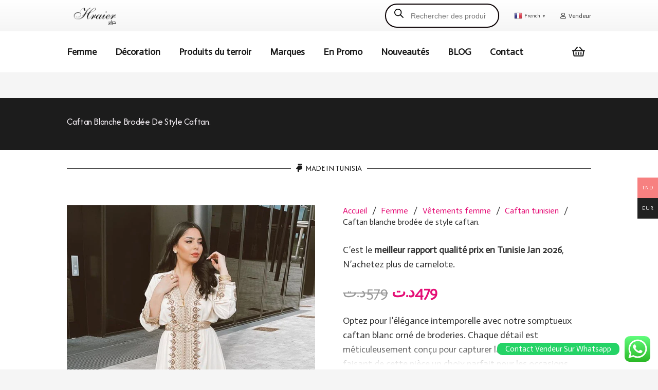

--- FILE ---
content_type: text/html; charset=UTF-8
request_url: https://hraier.com/produit/caftan-blanche-tunisie/
body_size: 44912
content:
<!DOCTYPE HTML>
<html lang="fr-FR" prefix="og: https://ogp.me/ns#">
<head>
	<meta charset="UTF-8">
	
<!-- Optimisation des moteurs de recherche par Rank Math - https://rankmath.com/ -->
<title>Caftan blanche brodée de style caftan. | Tunisie - تونس janvier 2026</title>
<meta name="description" content="Optez pour l&#039;élégance intemporelle avec notre somptueux caftan blanc orné de broderies. Chaque détail est méticuleusement conçu pour capturer la grâce et la beauté, faisant de cette pièce un choix parfait pour les occasions spéciales. Fabriqué sur mesure pour garantir un ajustement parfait, notre caftan incarne le raffinement personnalisé. Découvrez cette création unique dès aujourd&#039;hui sur hraier.com et ajoutez une touche de glamour à votre garde-robe."/>
<meta name="robots" content="follow, index, max-snippet:-1, max-video-preview:-1, max-image-preview:large"/>
<link rel="canonical" href="https://hraier.com/produit/caftan-blanche-tunisie/" />
<meta property="og:locale" content="fr_FR" />
<meta property="og:type" content="product" />
<meta property="og:title" content="Caftan blanche brodée de style caftan. | Tunisie - تونس janvier 2026" />
<meta property="og:description" content="Optez pour l&#039;élégance intemporelle avec notre somptueux caftan blanc orné de broderies. Chaque détail est méticuleusement conçu pour capturer la grâce et la beauté, faisant de cette pièce un choix parfait pour les occasions spéciales. Fabriqué sur mesure pour garantir un ajustement parfait, notre caftan incarne le raffinement personnalisé. Découvrez cette création unique dès aujourd&#039;hui sur hraier.com et ajoutez une touche de glamour à votre garde-robe." />
<meta property="og:url" content="https://hraier.com/produit/caftan-blanche-tunisie/" />
<meta property="og:site_name" content="Hraier : حراير boutique artisanat Tunisie" />
<meta property="og:updated_time" content="2023-08-30T14:47:12+02:00" />
<meta property="og:image" content="https://hraier.com/wp-content/uploads/2023/08/caftanblanc-1.webp" />
<meta property="og:image:secure_url" content="https://hraier.com/wp-content/uploads/2023/08/caftanblanc-1.webp" />
<meta property="og:image:width" content="600" />
<meta property="og:image:height" content="782" />
<meta property="og:image:alt" content="Caftan blanche brodée de style caftan." />
<meta property="og:image:type" content="image/webp" />
<meta property="product:price:amount" content="479" />
<meta property="product:price:currency" content="TND" />
<meta property="product:availability" content="instock" />
<meta name="twitter:card" content="summary_large_image" />
<meta name="twitter:title" content="Caftan blanche brodée de style caftan. | Tunisie - تونس janvier 2026" />
<meta name="twitter:description" content="Optez pour l&#039;élégance intemporelle avec notre somptueux caftan blanc orné de broderies. Chaque détail est méticuleusement conçu pour capturer la grâce et la beauté, faisant de cette pièce un choix parfait pour les occasions spéciales. Fabriqué sur mesure pour garantir un ajustement parfait, notre caftan incarne le raffinement personnalisé. Découvrez cette création unique dès aujourd&#039;hui sur hraier.com et ajoutez une touche de glamour à votre garde-robe." />
<meta name="twitter:image" content="https://hraier.com/wp-content/uploads/2023/08/caftanblanc-1.webp" />
<meta name="twitter:label1" content="Prix" />
<meta name="twitter:data1" content="479&#x62f;.&#x62a;" />
<meta name="twitter:label2" content="Disponibilité" />
<meta name="twitter:data2" content="En stock" />
<script type="application/ld+json" class="rank-math-schema">{"@context":"https://schema.org","@graph":[{"@type":"Organization","@id":"https://hraier.com/#organization","name":"Hraier"},{"@type":"WebSite","@id":"https://hraier.com/#website","url":"https://hraier.com","name":"Hraier : \u062d\u0631\u0627\u064a\u0631 boutique artisanat Tunisie","publisher":{"@id":"https://hraier.com/#organization"},"inLanguage":"fr-FR"},{"@type":"ImageObject","@id":"https://hraier.com/wp-content/uploads/2023/08/caftanblanc-1.webp","url":"https://hraier.com/wp-content/uploads/2023/08/caftanblanc-1.webp","width":"600","height":"782","inLanguage":"fr-FR"},{"@type":"ItemPage","@id":"https://hraier.com/produit/caftan-blanche-tunisie/#webpage","url":"https://hraier.com/produit/caftan-blanche-tunisie/","name":"Caftan blanche brod\u00e9e de style caftan. | Tunisie - \u062a\u0648\u0646\u0633 janvier 2026","datePublished":"2023-08-30T14:47:11+02:00","dateModified":"2023-08-30T14:47:12+02:00","isPartOf":{"@id":"https://hraier.com/#website"},"primaryImageOfPage":{"@id":"https://hraier.com/wp-content/uploads/2023/08/caftanblanc-1.webp"},"inLanguage":"fr-FR"},{"@type":"Product","name":"Caftan blanche brod\u00e9e de style caftan. | Tunisie - \u062a\u0648\u0646\u0633 janvier 2026","description":"Optez pour l'\u00e9l\u00e9gance intemporelle avec notre somptueux caftan blanc orn\u00e9 de broderies. Chaque d\u00e9tail est m\u00e9ticuleusement con\u00e7u pour capturer la gr\u00e2ce et la beaut\u00e9, faisant de cette pi\u00e8ce un choix parfait pour les occasions sp\u00e9ciales. Fabriqu\u00e9 sur mesure pour garantir un ajustement parfait, notre caftan incarne le raffinement personnalis\u00e9. D\u00e9couvrez cette cr\u00e9ation unique d\u00e8s aujourd'hui sur hraier.com et ajoutez une touche de glamour \u00e0 votre garde-robe.. janvier 2026 Tunisie - \u062a\u0648\u0646\u0633","sku":"caftan-blanche-tunisie","category":"Femme &gt; V\u00eatements femme &gt; Caftan tunisien","mainEntityOfPage":{"@id":"https://hraier.com/produit/caftan-blanche-tunisie/#webpage"},"image":[{"@type":"ImageObject","url":"https://hraier.com/wp-content/uploads/2023/08/caftanblanc-1.webp","height":"782","width":"600"},{"@type":"ImageObject","url":"https://hraier.com/wp-content/uploads/2023/08/caftanblanc-1.webp2_.webp","height":"782","width":"600"}],"offers":{"@type":"Offer","price":"479","priceCurrency":"TND","priceValidUntil":"2027-12-31","availability":"https://schema.org/InStock","itemCondition":"NewCondition","url":"https://hraier.com/produit/caftan-blanche-tunisie/","seller":{"@type":"Organization","@id":"https://hraier.com/","name":"Hraier : \u062d\u0631\u0627\u064a\u0631 boutique artisanat Tunisie","url":"https://hraier.com","logo":""}},"@id":"https://hraier.com/produit/caftan-blanche-tunisie/#richSnippet"}]}</script>
<!-- /Extension Rank Math WordPress SEO -->

<link rel='dns-prefetch' href='//kit.fontawesome.com' />
<link rel='dns-prefetch' href='//www.googletagmanager.com' />
<link rel='dns-prefetch' href='//fonts.googleapis.com' />
<link rel='dns-prefetch' href='//pagead2.googlesyndication.com' />
<link rel="alternate" type="application/rss+xml" title="Hraier : حراير boutique artisanat Tunisie &raquo; Flux" href="https://hraier.com/feed/" />
<link rel="alternate" type="application/rss+xml" title="Hraier : حراير boutique artisanat Tunisie &raquo; Flux des commentaires" href="https://hraier.com/comments/feed/" />
<link rel="alternate" title="oEmbed (JSON)" type="application/json+oembed" href="https://hraier.com/wp-json/oembed/1.0/embed?url=https%3A%2F%2Fhraier.com%2Fproduit%2Fcaftan-blanche-tunisie%2F" />
<link rel="alternate" title="oEmbed (XML)" type="text/xml+oembed" href="https://hraier.com/wp-json/oembed/1.0/embed?url=https%3A%2F%2Fhraier.com%2Fproduit%2Fcaftan-blanche-tunisie%2F&#038;format=xml" />
<link rel="canonical" href="https://hraier.com/produit/caftan-blanche-tunisie/" />
<meta name="viewport" content="width=device-width, initial-scale=1">
<meta name="theme-color" content="#f5f5f5">
<meta name="description" content="Optez pour l&#039;élégance intemporelle avec notre somptueux caftan blanc orné de broderies. Chaque détail est méticuleusement conçu pour capturer la grâce et la beauté, faisant de cette pièce un choix parfait pour les occasions spéciales. Fabriqué sur mesure pour garantir un ajustement parfait, notre caftan incarne le raffinement personnalisé. Découvrez cette création unique dès aujourd&#039;hui sur hraier.com et ajoutez une touche de glamour à votre garde-robe.">
<meta property="og:description" content="Optez pour l&#039;élégance intemporelle avec notre somptueux caftan blanc orné de broderies. Chaque détail est méticuleusement conçu pour capturer la grâce et la beauté, faisant de cette pièce un choix parfait pour les occasions spéciales. Fabriqué sur mesure pour garantir un ajustement parfait, notre caftan incarne le raffinement personnalisé. Découvrez cette création unique dès aujourd&#039;hui sur hraier.com et ajoutez une touche de glamour à votre garde-robe.">
<meta property="og:title" content="Caftan blanche brodée de style caftan. | Tunisie - تونس janvier 2026">
<meta property="og:url" content="https://hraier.com/produit/caftan-blanche-tunisie">
<meta property="og:locale" content="fr_FR">
<meta property="og:site_name" content="Hraier : حراير boutique artisanat Tunisie">
<meta property="og:type" content="product">
<meta property="og:image" content="https://hraier.com/wp-content/uploads/2023/08/caftanblanc-1.webp" itemprop="image">
<style id='wp-img-auto-sizes-contain-inline-css'>
img:is([sizes=auto i],[sizes^="auto," i]){contain-intrinsic-size:3000px 1500px}
/*# sourceURL=wp-img-auto-sizes-contain-inline-css */
</style>
<link rel='stylesheet' id='dashicons-css' href='https://hraier.com/wp-includes/css/dashicons.min.css?ver=6.9' media='all' />
<style id='dashicons-inline-css'>
[data-font="Dashicons"]:before {font-family: 'Dashicons' !important;content: attr(data-icon) !important;speak: none !important;font-weight: normal !important;font-variant: normal !important;text-transform: none !important;line-height: 1 !important;font-style: normal !important;-webkit-font-smoothing: antialiased !important;-moz-osx-font-smoothing: grayscale !important;}
/*# sourceURL=dashicons-inline-css */
</style>
<link rel='stylesheet' id='woocommerce-multi-currency-css' href='https://hraier.com/wp-content/plugins/woocommerce-multi-currency/css/woocommerce-multi-currency.min.css?ver=2.3.11' media='all' />
<style id='woocommerce-multi-currency-inline-css'>
.woocommerce-multi-currency .wmc-list-currencies .wmc-currency.wmc-active {background: #f78080 !important;}.woocommerce-multi-currency .wmc-list-currencies .wmc-currency:hover {background: #f78080 !important;}.woocommerce-multi-currency .wmc-list-currencies .wmc-currency,.woocommerce-multi-currency .wmc-title, .woocommerce-multi-currency.wmc-price-switcher a {background: #212121 !important;}.woocommerce-multi-currency .wmc-title, .woocommerce-multi-currency .wmc-list-currencies .wmc-currency span,.woocommerce-multi-currency .wmc-list-currencies .wmc-currency a,.woocommerce-multi-currency.wmc-price-switcher a {color: #ffffff !important;}@media screen and (min-width: 769px) {.woocommerce-multi-currency.wmc-sidebar{top:50% !important;}}.woocommerce-multi-currency.wmc-sidebar .wmc-list-currencies .wmc-sidebar-open{background-color:#99999900;color:#cccccc;}.woocommerce-multi-currency.wmc-shortcode .wmc-currency{background-color:#ffffff;color:#212121}.woocommerce-multi-currency.wmc-shortcode .wmc-currency.wmc-active,.woocommerce-multi-currency.wmc-shortcode .wmc-current-currency{background-color:#ffffff;color:#212121}.woocommerce-multi-currency.wmc-shortcode.vertical-currency-symbols-circle:not(.wmc-currency-trigger-click) .wmc-currency-wrapper:hover .wmc-sub-currency,.woocommerce-multi-currency.wmc-shortcode.vertical-currency-symbols-circle.wmc-currency-trigger-click .wmc-sub-currency{animation: height_slide 100ms;}@keyframes height_slide {0% {height: 0;} 100% {height: 100%;} }
/*# sourceURL=woocommerce-multi-currency-inline-css */
</style>
<link rel='stylesheet' id='ht_ctc_main_css-css' href='https://hraier.com/wp-content/plugins/click-to-chat-for-whatsapp/new/inc/assets/css/main.css?ver=4.35' media='all' />
<link rel='stylesheet' id='xt-icons-css' href='https://hraier.com/wp-content/plugins/xt-woo-variation-swatches/xt-framework/includes/customizer/controls/xt_icons/css/xt-icons.css?ver=2.5.2' media='all' />
<link rel='stylesheet' id='xt_framework_add-to-cart-css' href='https://hraier.com/wp-content/plugins/xt-woo-variation-swatches/xt-framework/includes/modules/add-to-cart/assets/css/add-to-cart.css?ver=2.5.2' media='all' />
<style id='wp-emoji-styles-inline-css'>

	img.wp-smiley, img.emoji {
		display: inline !important;
		border: none !important;
		box-shadow: none !important;
		height: 1em !important;
		width: 1em !important;
		margin: 0 0.07em !important;
		vertical-align: -0.1em !important;
		background: none !important;
		padding: 0 !important;
	}
/*# sourceURL=wp-emoji-styles-inline-css */
</style>
<link rel='stylesheet' id='my-plugin-style-css' href='https://hraier.com/wp-content/plugins/list-stores-category-dokan/assets/style.css?ver=6.9' media='all' />
<link rel='stylesheet' id='mks_shortcodes_fntawsm_css-css' href='https://hraier.com/wp-content/plugins/meks-flexible-shortcodes/css/font-awesome/css/font-awesome.min.css?ver=1.3.6' media='screen' />
<link rel='stylesheet' id='mks_shortcodes_simple_line_icons-css' href='https://hraier.com/wp-content/plugins/meks-flexible-shortcodes/css/simple-line/simple-line-icons.css?ver=1.3.6' media='screen' />
<link rel='stylesheet' id='mks_shortcodes_css-css' href='https://hraier.com/wp-content/plugins/meks-flexible-shortcodes/css/style.css?ver=1.3.6' media='screen' />
<link rel='stylesheet' id='photoswipe-css' href='https://hraier.com/wp-content/plugins/woocommerce/assets/css/photoswipe/photoswipe.min.css?ver=9.3.5' media='all' />
<link rel='stylesheet' id='photoswipe-default-skin-css' href='https://hraier.com/wp-content/plugins/woocommerce/assets/css/photoswipe/default-skin/default-skin.min.css?ver=9.3.5' media='all' />
<style id='woocommerce-inline-inline-css'>
.woocommerce form .form-row .required { visibility: visible; }
/*# sourceURL=woocommerce-inline-inline-css */
</style>
<link rel='stylesheet' id='woo_conditional_payments_css-css' href='https://hraier.com/wp-content/plugins/conditional-payments-for-woocommerce/frontend/css/woo-conditional-payments.css?ver=3.2.0' media='all' />
<link rel='stylesheet' id='xtfw_notice-css' href='https://hraier.com/wp-content/plugins/xt-woo-variation-swatches/xt-framework/includes/notices/assets/css/frontend-notices.css?ver=2.5.2' media='all' />
<link rel='stylesheet' id='xt-woo-variation-swatches-css' href='https://hraier.com/wp-content/plugins/xt-woo-variation-swatches/public/assets/css/frontend.css?ver=1.9.3' media='all' />
<link rel='stylesheet' id='yith_wccl_frontend-css' href='https://hraier.com/wp-content/plugins/yith-color-and-label-variations-for-woocommerce/assets/css/frontend.css?ver=2.12.0' media='all' />
<style id='yith_wccl_frontend-inline-css'>
:root{
	--yith-wccl-form-colors_border: #ffffff;
	--yith-wccl-form-colors_accent: #448a85;
	--yith-wccl-form-colors-accent-hover: rgba(68,138,133,0.4);
	--yith-wccl-customization-color-swatches-size: 25px;
	--yith-wccl-customization-color-swatches-border-radius: 25px;
	--yith-wccl-customization-option-border-radius: 25px;
}
/*# sourceURL=yith_wccl_frontend-inline-css */
</style>
<link rel='stylesheet' id='dgwt-wcas-style-css' href='https://hraier.com/wp-content/plugins/ajax-search-for-woocommerce/assets/css/style.min.css?ver=1.32.2' media='all' />
<link rel='stylesheet' id='us-fonts-css' href='https://fonts.googleapis.com/css?family=Actor%3A400%7CAfacad%3A400%2C600&#038;display=swap&#038;ver=6.9' media='all' />
<link rel='stylesheet' id='dokan-style-css' href='https://hraier.com/wp-content/plugins/dokan-lite/assets/css/style.css?ver=1767636083' media='all' />
<link rel='stylesheet' id='dokan-modal-css' href='https://hraier.com/wp-content/plugins/dokan-lite/assets/vendors/izimodal/iziModal.min.css?ver=1767636084' media='all' />
<link rel='stylesheet' id='dokan-fontawesome-css' href='https://hraier.com/wp-content/plugins/dokan-lite/assets/vendors/font-awesome/css/font-awesome.min.css?ver=4.2.5' media='all' />
<link rel='stylesheet' id='dokan-select2-css-css' href='https://hraier.com/wp-content/plugins/dokan-lite/assets/vendors/select2/select2.css?ver=4.2.5' media='all' />
<link rel='stylesheet' id='us-style-css' href='https://hraier.com/wp-content/themes/Impreza/css/style.min.css?ver=8.40.1' media='all' />
<link rel='stylesheet' id='us-woocommerce-css' href='https://hraier.com/wp-content/themes/Impreza/common/css/plugins/woocommerce.min.css?ver=8.40.1' media='all' />
<link rel='stylesheet' id='us-multi-currency-css' href='https://hraier.com/wp-content/themes/Impreza/common/css/plugins/us-multi-currency.min.css?ver=8.40.1' media='all' />
<script type="text/template" id="tmpl-variation-template">
	<div class="woocommerce-variation-description">{{{ data.variation.variation_description }}}</div>
	<div class="woocommerce-variation-price">{{{ data.variation.price_html }}}</div>
	<div class="woocommerce-variation-availability">{{{ data.variation.availability_html }}}</div>
</script>
<script type="text/template" id="tmpl-unavailable-variation-template">
	<p role="alert">Sorry, this product is unavailable. Please choose a different combination.</p>
</script>
<script src="https://hraier.com/wp-includes/js/jquery/jquery.min.js?ver=3.7.1" id="jquery-core-js"></script>
<script id="woocommerce-multi-currency-js-extra">
var wooMultiCurrencyParams = {"enableCacheCompatible":"0","ajaxUrl":"https://hraier.com/wp-admin/admin-ajax.php","switchByJS":"0","woo_subscription":"","extra_params":[],"current_currency":"TND","currencyByPaymentImmediately":"","click_to_expand_currencies_bar":"","filter_price_meta_query":"","filter_price_tax_query":"","filter_price_search_query":"","filter_price_query_vars":""};
//# sourceURL=woocommerce-multi-currency-js-extra
</script>
<script src="https://hraier.com/wp-content/plugins/woocommerce-multi-currency/js/woocommerce-multi-currency.min.js?ver=2.3.11" id="woocommerce-multi-currency-js"></script>
<script id="xtfw-inline-js-after">
window.XT = (typeof window.XT !== "undefined") ? window.XT : {};
        
                    XT.isTouchDevice = function () {
                        return ("ontouchstart" in document.documentElement);
                    };
                    
                    (function( $ ) {
                        if (XT.isTouchDevice()) {
                            $("html").addClass("xtfw-touchevents");
                        }else{        
                            $("html").addClass("xtfw-no-touchevents");
                        }
                    })( jQuery );
                
//# sourceURL=xtfw-inline-js-after
</script>
<script src="https://hraier.com/wp-content/plugins/xt-woo-variation-swatches/xt-framework/assets/js/jquery.ajaxqueue-min.js?ver=2.5.2" id="xt-jquery-ajaxqueue-js"></script>
<script id="xt_framework_add-to-cart-js-extra">
var XT_ATC = {"customizerConfigId":"xt_framework_add-to-cart","ajaxUrl":"https://hraier.com/?wc-ajax=%%endpoint%%","ajaxAddToCart":"1","ajaxSinglePageAddToCart":"1","singleRefreshFragments":"","singleScrollToNotice":"1","singleScrollToNoticeTimeout":"","isProductPage":"1","overrideSpinner":"","spinnerIcon":"","checkmarkIcon":"","redirectionEnabled":"","redirectionTo":"https://hraier.com/cart-2/"};
//# sourceURL=xt_framework_add-to-cart-js-extra
</script>
<script src="https://hraier.com/wp-content/plugins/xt-woo-variation-swatches/xt-framework/includes/modules/add-to-cart/assets/js/add-to-cart-min.js?ver=2.5.2" id="xt_framework_add-to-cart-js"></script>
<script src="https://hraier.com/wp-includes/js/dist/hooks.min.js?ver=dd5603f07f9220ed27f1" id="wp-hooks-js"></script>
<script src="https://hraier.com/wp-includes/js/dist/i18n.min.js?ver=c26c3dc7bed366793375" id="wp-i18n-js"></script>
<script id="wp-i18n-js-after">
wp.i18n.setLocaleData( { 'text direction\u0004ltr': [ 'ltr' ] } );
//# sourceURL=wp-i18n-js-after
</script>
<script src="https://hraier.com/wp-content/plugins/dokan-lite/assets/vendors/izimodal/iziModal.min.js?ver=4.2.5" id="dokan-modal-js"></script>
<script src="https://hraier.com/wp-content/plugins/dokan-lite/assets/vendors/sweetalert2/sweetalert2.all.min.js?ver=1767636084" id="dokan-sweetalert2-js"></script>
<script src="https://hraier.com/wp-includes/js/dist/vendor/moment.min.js?ver=2.30.1" id="moment-js"></script>
<script id="moment-js-after">
moment.updateLocale( 'fr_FR', {"months":["janvier","f\u00e9vrier","mars","avril","mai","juin","juillet","ao\u00fbt","septembre","octobre","novembre","d\u00e9cembre"],"monthsShort":["Jan","F\u00e9v","Mar","Avr","Mai","Juin","Juil","Ao\u00fbt","Sep","Oct","Nov","D\u00e9c"],"weekdays":["dimanche","lundi","mardi","mercredi","jeudi","vendredi","samedi"],"weekdaysShort":["dim","lun","mar","mer","jeu","ven","sam"],"week":{"dow":1},"longDateFormat":{"LT":"G\\hi","LTS":null,"L":null,"LL":"j F Y","LLL":"d F Y G\\hi","LLLL":null}} );
//# sourceURL=moment-js-after
</script>
<script id="dokan-util-helper-js-extra">
var dokan_helper = {"i18n_date_format":"j F Y","i18n_time_format":"G\\hi","week_starts_day":"1","reverse_withdrawal":{"enabled":false},"timepicker_locale":{"am":"am","pm":"pm","AM":"AM","PM":"PM","hr":"hr","hrs":"hrs","mins":"mins"},"daterange_picker_local":{"toLabel":"To","firstDay":1,"fromLabel":"From","separator":" - ","weekLabel":"W","applyLabel":"Apply","cancelLabel":"Clear","customRangeLabel":"Custom","daysOfWeek":["Su","Mo","Tu","We","Th","Fr","Sa"],"monthNames":["January","February","March","April","May","June","July","August","September","October","November","December"]},"sweetalert_local":{"cancelButtonText":"Cancel","closeButtonText":"Close","confirmButtonText":"OK","denyButtonText":"No","closeButtonAriaLabel":"Close this dialog"}};
var dokan = {"ajaxurl":"https://hraier.com/wp-admin/admin-ajax.php","nonce":"d108420ceb","order_nonce":"6d4cf851bd","product_edit_nonce":"9d5ba4860f","ajax_loader":"https://hraier.com/wp-content/plugins/dokan-lite/assets/images/ajax-loader.gif","seller":{"available":"Available","notAvailable":"Not Available"},"delete_confirm":"Are you sure?","wrong_message":"Something went wrong. Please try again.","vendor_percentage":"","commission_type":"","rounding_precision":"6","mon_decimal_point":".","currency_format_num_decimals":"0","currency_format_symbol":"\u062f.\u062a","currency_format_decimal_sep":".","currency_format_thousand_sep":"","currency_format":"%v%s","round_at_subtotal":"no","product_types":{"simple":"Simple","variable":"Variable","external":"External/Affiliate product","grouped":"Group Product"},"loading_img":"https://hraier.com/wp-content/plugins/dokan-lite/assets/images/loading.gif","store_product_search_nonce":"89fdb01d4a","i18n_download_permission":"Are you sure you want to revoke access to this download?","i18n_download_access":"Could not grant access - the user may already have permission for this file or billing email is not set. Ensure the billing email is set, and the order has been saved.","maximum_tags_select_length":"-1","modal_header_color":"#F05025","i18n_location_name":"Please provide a location name!","i18n_location_state":"Please provide","i18n_country_name":"Please provide a country!","i18n_invalid":"Failed! Somthing went wrong","i18n_chat_message":"Facebook SDK is not found, or blocked by the browser. Can not initialize the chat.","i18n_sms_code":"Insert SMS code","i18n_gravater":"Upload a Photo","i18n_phone_number":"Insert Phone No.","dokan_pro_i18n":{"dokan":{"domain":"dokan","locale_data":{"dokan":{"":{"domain":"dokan","lang":"fr_FR"}}}}},"i18n_choose_featured_img":"Upload featured image","i18n_choose_file":"Choose a file","i18n_choose_gallery":"Add Images to Product Gallery","i18n_choose_featured_img_btn_text":"Set featured image","i18n_choose_file_btn_text":"Insert file URL","i18n_choose_gallery_btn_text":"Add to gallery","duplicates_attribute_messg":"Sorry, this attribute option already exists, Try a different one.","variation_unset_warning":"Warning! This product will not have any variations if this option is not checked.","new_attribute_prompt":"Enter a name for the new attribute term:","remove_attribute":"Remove this attribute?","dokan_placeholder_img_src":"https://hraier.com/wp-content/uploads/woocommerce-placeholder-300x300.png","add_variation_nonce":"8476b72d65","link_variation_nonce":"38ab161ca1","delete_variations_nonce":"d4ea9a3365","load_variations_nonce":"e84c1dc8f1","save_variations_nonce":"6fc01a2fd8","bulk_edit_variations_nonce":"ae64c248e4","i18n_link_all_variations":"Are you sure you want to link all variations? This will create a new variation for each and every possible combination of variation attributes (max 50 per run).","i18n_enter_a_value":"Enter a value","i18n_enter_menu_order":"Variation menu order (determines position in the list of variations)","i18n_enter_a_value_fixed_or_percent":"Enter a value (fixed or %)","i18n_delete_all_variations":"Are you sure you want to delete all variations? This cannot be undone.","i18n_last_warning":"Last warning, are you sure?","i18n_choose_image":"Choose an image","i18n_set_image":"Set variation image","i18n_variation_added":"variation added","i18n_variations_added":"variations added","i18n_no_variations_added":"No variations added","i18n_remove_variation":"Are you sure you want to remove this variation?","i18n_scheduled_sale_start":"Sale start date (YYYY-MM-DD format or leave blank)","i18n_scheduled_sale_end":"Sale end date (YYYY-MM-DD format or leave blank)","i18n_edited_variations":"Save changes before changing page?","i18n_variation_count_single":"%qty% variation","i18n_variation_count_plural":"%qty% variations","i18n_no_result_found":"No Result Found","i18n_sales_price_error":"Please insert value less than the regular price!","i18n_decimal_error":"Please enter with one decimal point (.) without thousand separators.","i18n_mon_decimal_error":"Please enter with one monetary decimal point (.) without thousand separators and currency symbols.","i18n_country_iso_error":"Please enter in country code with two capital letters.","i18n_sale_less_than_regular_error":"Please enter in a value less than the regular price.","i18n_delete_product_notice":"This product has produced sales and may be linked to existing orders. Are you sure you want to delete it?","i18n_remove_personal_data_notice":"This action cannot be reversed. Are you sure you wish to erase personal data from the selected orders?","decimal_point":".","variations_per_page":"10","store_banner_dimension":{"width":800,"height":500,"flex-width":true,"flex-height":true},"selectAndCrop":"Select and Crop","chooseImage":"Choose Image","product_title_required":"Product title is required","product_category_required":"Product category is required","product_created_response":"Product created successfully","search_products_nonce":"a0740c3830","search_products_tags_nonce":"66f82774a7","search_products_brands_nonce":"496dfdd043","search_customer_nonce":"d31d1b9004","i18n_matches_1":"One result is available, press enter to select it.","i18n_matches_n":"%qty% results are available, use up and down arrow keys to navigate.","i18n_no_matches":"No matches found","i18n_ajax_error":"Loading failed","i18n_input_too_short_1":"Please enter 1 or more characters","i18n_input_too_short_n":"Please enter %qty% or more characters","i18n_input_too_long_1":"Please delete 1 character","i18n_input_too_long_n":"Please delete %qty% characters","i18n_selection_too_long_1":"You can only select 1 item","i18n_selection_too_long_n":"You can only select %qty% items","i18n_load_more":"Loading more results\u2026","i18n_searching":"Searching\u2026","i18n_calculating":"Calculating","i18n_ok_text":"OK","i18n_cancel_text":"Cancel","i18n_attribute_label":"Attribute Name","i18n_date_format":"j F Y","dokan_banner_added_alert_msg":"Are you sure? You have uploaded banner but didn't click the Update Settings button!","update_settings":"Update Settings","search_downloadable_products_nonce":"012d17b6f3","search_downloadable_products_placeholder":"Please enter 3 or more characters","product_vendors_can_create_tags":"off","product_inline_edit_nonce":"b50a11499e","is_vendor_enabled":"","not_enable_message":"Error! Your account is not enabled for selling, please contact the admin","all_categories":"All Categories","rest":{"root":"https://hraier.com/wp-json/","nonce":"d0a15967d5","version":"dokan/v1"},"api":null,"libs":[],"routeComponents":{"default":null},"routes":[],"urls":{"assetsUrl":"https://hraier.com/wp-content/plugins/dokan-lite/assets","dashboardUrl":"https://hraier.com/dashboard/?path=%2Fanalytics%2FOverview","storeUrl":""},"mark_received":{"nonce":"7239221fdb","status_label":"Received","confirmation_msg":"Do you want to mark this order as received?","complete_status_label":"Complete"}};
//# sourceURL=dokan-util-helper-js-extra
</script>
<script src="https://hraier.com/wp-content/plugins/dokan-lite/assets/js/helper.js?ver=1767636084" id="dokan-util-helper-js"></script>
<script src="https://hraier.com/wp-content/plugins/woocommerce/assets/js/zoom/jquery.zoom.min.js?ver=1.7.21-wc.9.3.5" id="zoom-js" defer data-wp-strategy="defer"></script>
<script src="https://hraier.com/wp-content/plugins/woocommerce/assets/js/flexslider/jquery.flexslider.min.js?ver=2.7.2-wc.9.3.5" id="flexslider-js" defer data-wp-strategy="defer"></script>
<script src="https://hraier.com/wp-content/plugins/woocommerce/assets/js/photoswipe/photoswipe.min.js?ver=4.1.1-wc.9.3.5" id="photoswipe-js" defer data-wp-strategy="defer"></script>
<script src="https://hraier.com/wp-content/plugins/woocommerce/assets/js/photoswipe/photoswipe-ui-default.min.js?ver=4.1.1-wc.9.3.5" id="photoswipe-ui-default-js" defer data-wp-strategy="defer"></script>
<script id="wc-single-product-js-extra">
var wc_single_product_params = {"i18n_required_rating_text":"Please select a rating","review_rating_required":"yes","flexslider":{"rtl":false,"animation":"slide","smoothHeight":true,"directionNav":false,"controlNav":"thumbnails","slideshow":false,"animationSpeed":500,"animationLoop":false,"allowOneSlide":false},"zoom_enabled":"1","zoom_options":[],"photoswipe_enabled":"1","photoswipe_options":{"shareEl":false,"closeOnScroll":false,"history":false,"hideAnimationDuration":0,"showAnimationDuration":0},"flexslider_enabled":"1"};
//# sourceURL=wc-single-product-js-extra
</script>
<script src="https://hraier.com/wp-content/plugins/woocommerce/assets/js/frontend/single-product.min.js?ver=9.3.5" id="wc-single-product-js" defer data-wp-strategy="defer"></script>
<script src="https://hraier.com/wp-content/plugins/woocommerce/assets/js/jquery-blockui/jquery.blockUI.min.js?ver=3.12.5" id="jquery-blockui-js" data-wp-strategy="defer"></script>
<script src="https://hraier.com/wp-content/plugins/woocommerce/assets/js/js-cookie/js.cookie.min.js?ver=2.1.4-wc.9.3.5" id="js-cookie-js" defer data-wp-strategy="defer"></script>
<script id="woocommerce-js-extra">
var woocommerce_params = {"ajax_url":"/wp-admin/admin-ajax.php","wc_ajax_url":"/?wc-ajax=%%endpoint%%"};
//# sourceURL=woocommerce-js-extra
</script>
<script src="https://hraier.com/wp-content/plugins/woocommerce/assets/js/frontend/woocommerce.min.js?ver=9.3.5" id="woocommerce-js" defer data-wp-strategy="defer"></script>
<script id="woo-conditional-payments-js-js-extra">
var conditional_payments_settings = {"name_address_fields":[],"disable_payment_method_trigger":""};
//# sourceURL=woo-conditional-payments-js-js-extra
</script>
<script src="https://hraier.com/wp-content/plugins/conditional-payments-for-woocommerce/frontend/js/woo-conditional-payments.js?ver=3.2.0" id="woo-conditional-payments-js-js"></script>
<script id="xt-woo-variation-swatches-js-extra">
var XT_WOOVS = {"can_use_premium_code":"","catalog_mode":"1","catalog_mode_hover":""};
//# sourceURL=xt-woo-variation-swatches-js-extra
</script>
<script src="https://hraier.com/wp-content/plugins/xt-woo-variation-swatches/public/assets/js/frontend-min.js?ver=1.9.3" id="xt-woo-variation-swatches-js"></script>
<script src="https://hraier.com/wp-includes/js/underscore.min.js?ver=1.13.7" id="underscore-js"></script>
<script id="wp-util-js-extra">
var _wpUtilSettings = {"ajax":{"url":"/wp-admin/admin-ajax.php"}};
//# sourceURL=wp-util-js-extra
</script>
<script src="https://hraier.com/wp-includes/js/wp-util.min.js?ver=6.9" id="wp-util-js"></script>

<!-- Extrait de code de la balise Google (gtag.js) ajouté par Site Kit -->
<!-- Extrait Google Analytics ajouté par Site Kit -->
<script src="https://www.googletagmanager.com/gtag/js?id=GT-K525C2" id="google_gtagjs-js" async></script>
<script id="google_gtagjs-js-after">
window.dataLayer = window.dataLayer || [];function gtag(){dataLayer.push(arguments);}
gtag("set","linker",{"domains":["hraier.com"]});
gtag("js", new Date());
gtag("set", "developer_id.dZTNiMT", true);
gtag("config", "GT-K525C2", {"googlesitekit_post_type":"product"});
//# sourceURL=google_gtagjs-js-after
</script>
<script id="woocommerce-multi-currency-switcher-js-extra">
var _woocommerce_multi_currency_params = {"use_session":"cookie","do_not_reload_page":"","ajax_url":"https://hraier.com/wp-admin/admin-ajax.php","posts_submit":"0","switch_by_js":"","switch_container":"0"};
//# sourceURL=woocommerce-multi-currency-switcher-js-extra
</script>
<script src="https://hraier.com/wp-content/plugins/woocommerce-multi-currency/js/woocommerce-multi-currency-switcher.min.js?ver=2.3.11" id="woocommerce-multi-currency-switcher-js"></script>
<script></script><link rel="https://api.w.org/" href="https://hraier.com/wp-json/" /><link rel="alternate" title="JSON" type="application/json" href="https://hraier.com/wp-json/wp/v2/product/40779" /><link rel="EditURI" type="application/rsd+xml" title="RSD" href="https://hraier.com/xmlrpc.php?rsd" />
<meta name="generator" content="WordPress 6.9" />
<link rel='shortlink' href='https://hraier.com/?p=40779' />
<meta name="generator" content="Site Kit by Google 1.168.0" />        <style>
            .dokan-dashboard-wrap .dokan-form-group #insert-media-button,
            input[type="submit"].dokan-btn-theme, a.dokan-btn-theme, .dokan-btn-theme {
                color: #FFFFFF !important;
                background-color: #F05025 !important;
                border-color: #DA502B !important;
            }

            .dokan-btn-theme.active,
            .dokan-dashboard-wrap .button,
            .dokan-dashboard-wrap .button-link,
            .open .dropdown-toggle.dokan-btn-theme,
            .open .dropdown-togglea.dokan-btn-theme,
            input[type="submit"].dokan-btn-theme:hover,
            input[type="submit"].dokan-btn-theme:focus,
            input[type="submit"].dokan-btn-theme:active,
            a.dokan-btn-theme:hover, .dokan-btn-theme:hover,
            a.dokan-btn-theme:focus, .dokan-btn-theme:focus,
            a.dokan-btn-theme:active, .dokan-btn-theme:active,
            .dokan-geo-filters-column .dokan-geo-product-search-btn,
            .open .dropdown-toggleinput[type="submit"].dokan-btn-theme,
            .dokan-dashboard-wrap .dokan-subscription-content .pack_price,
            .dokan-dashboard-wrap .dokan-dashboard-content .wpo_wcpdf:hover,
            .dashboard-content-area .woocommerce-importer .wc-actions a.button,
            .dokan-dashboard-wrap .dokan-form-group #insert-media-button:hover,
            input[type="submit"].dokan-btn-theme.active, a.dokan-btn-theme.active,
            .dokan-dashboard-wrap .dokan-modal-content .modal-footer .inner button,
            .dashboard-content-area .woocommerce-importer .wc-actions button.button-next,
            .wc-setup .wc-setup-content .checkbox input[type=checkbox]:checked + label::before,
            .dokan-dashboard-wrap .dokan-dashboard-content .dokan-btn:not(.disconnect, .wc-pao-remove-option, .dokan-btn-success):hover,
            .dokan-dashboard-wrap .dokan-dashboard-content .dokan-btn:not(.disconnect, .wc-pao-remove-option, .dokan-btn-success):focus,
            .dokan-dashboard-wrap .dokan-dashboard-content #delivery-time-calendar .fc-button-primary:not(.fc-button-active):not(:disabled):hover {
                color: #FFFFFF !important;
                border-color: #C83811 !important;
                background-color: #DD3B0F !important;
            }

            #dokan-store-listing-filter-wrap .right .toggle-view .active,
            .dokan-dashboard-wrap .dokan-settings-area .dokan-page-help p a,
            .dokan-dashboard-wrap .dokan-dashboard-header .entry-title small a,
            .dokan-dashboard-wrap .dokan-settings-area .dokan-ajax-response + a,
            .dokan-dashboard-wrap .dokan-settings-area .dokan-pa-all-addons div a,
            .dokan-dashboard-wrap .dokan-subscription-content .seller_subs_info p span,
            .dokan-table.product-listing-table .product-advertisement-th i.fa-stack-2x,
            .dokan-dashboard-wrap .dokan-stuffs-content .entry-title span.dokan-right a,
            .dokan-dashboard-wrap .dokan-settings-area #dokan-shipping-zone .router-link-active,
            .dokan-dashboard-wrap .dokan-settings-area .dokan-ajax-response ~ .dokan-text-left p a,
            .dokan-dashboard-wrap .dokan-settings-area .dokan-pa-create-addons .back-to-addon-lists-btn,
            .dokan-dashboard-wrap .dokan-withdraw-content .dokan-panel-inner-container .dokan-w8 strong a,
            .dokan-dashboard-wrap .dokan-settings-area #dokan-shipping-zone .dokan-form-group .limit-location-link,
            .dokan-dashboard-wrap .dashboard-content-area .woocommerce-importer .woocommerce-importer-done::before,
            .product-edit-new-container .dokan-proudct-advertisement .dokan-section-heading h2 span.fa-stack i.fa-stack-2x {
                color: #F05025 !important;
            }

            .dokan-dashboard .dokan-dash-sidebar,
            .wc-setup .wc-setup-steps li.done::before,
            .dokan-dashboard .dokan-dash-sidebar ul.dokan-dashboard-menu,
            .dokan-dashboard-wrap #customer-info-container .info-field .icon,
            .dokan-dashboard-wrap .dashboard-widget .dokan-dashboard-announce-unread,
            .dokan-dashboard-wrap .dokan-dashboard-content #vendor-own-coupon .code:hover {
                background-color: #1B233B !important;
            }

            .dokan-dashboard .dokan-dash-sidebar ul.dokan-dashboard-menu li a,
            .dokan-dashboard .dokan-dash-sidebar ul.dokan-dashboard-menu li.active a,
            .dokan-dashboard .dokan-dash-sidebar ul.dokan-dashboard-menu li a:hover {
                color: #CFCFCF !important;
            }

            .dokan-dashboard .dokan-dash-sidebar ul.dokan-dashboard-menu li a:hover,
            .dokan-dashboard .dokan-dash-sidebar ul.dokan-dashboard-menu li.active a {
                color: #FFFFFF !important;
            }

            .dokan-dashboard .dokan-dash-sidebar ul.dokan-dashboard-menu li.active,
            .dokan-dashboard .dokan-dash-sidebar ul.dokan-dashboard-menu li:hover,
            .dokan-dashboard .dokan-dash-sidebar ul.dokan-dashboard-menu li.active,
            .dokan-dashboard .dokan-dash-sidebar ul.dokan-dashboard-menu li.dokan-common-links a:hover {
                background-color: #F05025 !important;
            }

            .dokan-dashboard .dokan-dash-sidebar ul.dokan-dashboard-menu ul.navigation-submenu,
            .dokan-dashboard .dokan-dash-sidebar ul.dokan-dashboard-menu li ul.navigation-submenu li {
                background: #1B233Bed !important;
            }

            .dokan-dashboard .dokan-dash-sidebar ul.dokan-dashboard-menu ul.navigation-submenu li a {
                color: #CFCFCF !important;
            }

            .dokan-dashboard .dokan-dash-sidebar ul.dokan-dashboard-menu ul.navigation-submenu li:hover a {
                font-weight: 800 !important;
            }

            .dokan-dashboard .dokan-dash-sidebar ul.dokan-dashboard-menu ul.navigation-submenu li a:focus {
                outline: none !important;
                background: none !important;
            }

            .dokan-dashboard .dokan-dash-sidebar ul.dokan-dashboard-menu li.active ul.navigation-submenu {
                border-bottom: 0.5px solid #F05025 !important;
            }

            .dokan-dashboard .dokan-dash-sidebar ul.dokan-dashboard-menu li:hover:not(.active) ul.navigation-submenu {
                background: #1B233Bed !important;
            }

            .dokan-dashboard .dokan-dash-sidebar ul.dokan-dashboard-menu li:hover:not(.active).has-submenu:after {
                border-color: transparent #1B233Bed transparent transparent;
                border-left-color: #1B233Bed;
            }

            .dokan-dashboard .dokan-dash-sidebar ul.dokan-dashboard-menu li ul.navigation-submenu li:hover:before,
            .dokan-dashboard .dokan-dash-sidebar ul.dokan-dashboard-menu li ul.navigation-submenu li.current:before {
                border-color: #FFFFFF !important;
            }

            .dokan-dashboard .dokan-dash-sidebar ul.dokan-dashboard-menu li ul.navigation-submenu li:hover a,
            .dokan-dashboard .dokan-dash-sidebar ul.dokan-dashboard-menu li ul.navigation-submenu li.current a {
                color: #FFFFFF !important;
            }

            .dokan-dashboard-wrap .dokan-booking-wrapper ul.dokan_tabs .active {
                border-top: 2px solid #F05025 !important;
            }

            .dokan-dashboard-wrap a:focus {
                outline-color: #F05025 !important;
            }

            .wc-setup .wc-setup-steps li.done,
            .wc-setup .wc-setup-steps li.active,
            .wc-setup .wc-setup-steps li.done::before,
            .wc-setup .wc-setup-steps li.active::before,
            .dokan-dashboard-wrap .dashboard-content-area .wc-progress-steps li.done,
            .dokan-dashboard-wrap .dashboard-content-area .wc-progress-steps li.active,
            .dokan-dashboard-wrap .dashboard-content-area .wc-progress-steps li.done::before,
            .dokan-dashboard-wrap .dashboard-content-area .wc-progress-steps li.active::before,
            .store-lists-other-filter-wrap .range-slider-container input[type="range"]::-webkit-slider-thumb,
            .dokan-geolocation-location-filters .dokan-range-slider-value + input[type="range"]::-webkit-slider-thumb {
                color: #DD3B0F !important;
                border-color: #DD3B0F !important;
            }

            .dokan-subscription-content .pack_content_wrapper .product_pack_item.current_pack {
                border-color: #DD3B0F !important;
            }

            .dokan-panel .dokan-panel-body td.refunded-total,
            .dokan-product-edit-form #dokan-product-title-area #edit-slug-box #sample-permalink a {
                color: #DD3B0F !important;
            }
        </style>

        		<style>
			.dgwt-wcas-ico-magnifier,.dgwt-wcas-ico-magnifier-handler{max-width:20px}.dgwt-wcas-search-wrapp{max-width:100px}.dgwt-wcas-search-wrapp .dgwt-wcas-sf-wrapp input[type=search].dgwt-wcas-search-input,.dgwt-wcas-search-wrapp .dgwt-wcas-sf-wrapp input[type=search].dgwt-wcas-search-input:hover,.dgwt-wcas-search-wrapp .dgwt-wcas-sf-wrapp input[type=search].dgwt-wcas-search-input:focus{background-color:#fff;color:#00000a;border-color:#0a0003}.dgwt-wcas-sf-wrapp input[type=search].dgwt-wcas-search-input::placeholder{color:#00000a;opacity:.3}.dgwt-wcas-sf-wrapp input[type=search].dgwt-wcas-search-input::-webkit-input-placeholder{color:#00000a;opacity:.3}.dgwt-wcas-sf-wrapp input[type=search].dgwt-wcas-search-input:-moz-placeholder{color:#00000a;opacity:.3}.dgwt-wcas-sf-wrapp input[type=search].dgwt-wcas-search-input::-moz-placeholder{color:#00000a;opacity:.3}.dgwt-wcas-sf-wrapp input[type=search].dgwt-wcas-search-input:-ms-input-placeholder{color:#00000a}.dgwt-wcas-no-submit.dgwt-wcas-search-wrapp .dgwt-wcas-ico-magnifier path,.dgwt-wcas-search-wrapp .dgwt-wcas-close path{fill:#00000a}.dgwt-wcas-loader-circular-path{stroke:#00000a}.dgwt-wcas-preloader{opacity:.6}.dgwt-wcas-search-wrapp .dgwt-wcas-sf-wrapp .dgwt-wcas-search-submit::before{}.dgwt-wcas-search-wrapp .dgwt-wcas-sf-wrapp .dgwt-wcas-search-submit:hover::before,.dgwt-wcas-search-wrapp .dgwt-wcas-sf-wrapp .dgwt-wcas-search-submit:focus::before{}.dgwt-wcas-search-wrapp .dgwt-wcas-sf-wrapp .dgwt-wcas-search-submit,.dgwt-wcas-om-bar .dgwt-wcas-om-return{color:#0a0a0a}.dgwt-wcas-search-wrapp .dgwt-wcas-ico-magnifier,.dgwt-wcas-search-wrapp .dgwt-wcas-sf-wrapp .dgwt-wcas-search-submit svg path,.dgwt-wcas-om-bar .dgwt-wcas-om-return svg path{fill:#0a0a0a}		</style>
			<style>
		.w-search.layout_modern .w-search-close {

		}

		.w-search.layout_modern .w-search-close {
			color: rgba(0, 0, 0, 0.5) !important;
		}

		.w-search.layout_modern .dgwt-wcas-close {
			display: none;
		}

		.w-search.layout_modern .dgwt-wcas-preloader {
			right: 20px;
		}

		.w-search.layout_fullscreen .w-form-row-field {
			top: 48px;
		}
	</style>
				<script id="us_add_no_touch">
			if ( ! /Android|webOS|iPhone|iPad|iPod|BlackBerry|IEMobile|Opera Mini/i.test( navigator.userAgent ) ) {
				document.documentElement.classList.add( "no-touch" );
			}
		</script>
				<script id="us_color_scheme_switch_class">
			if ( document.cookie.includes( "us_color_scheme_switch_is_on=true" ) ) {
				document.documentElement.classList.add( "us-color-scheme-on" );
			}
		</script>
			<noscript><style>.woocommerce-product-gallery{ opacity: 1 !important; }</style></noscript>
	
<!-- Balises Meta Google AdSense ajoutées par Site Kit -->
<meta name="google-adsense-platform-account" content="ca-host-pub-2644536267352236">
<meta name="google-adsense-platform-domain" content="sitekit.withgoogle.com">
<!-- Fin des balises Meta End Google AdSense ajoutées par Site Kit -->
<meta name="generator" content="Powered by WPBakery Page Builder - drag and drop page builder for WordPress."/>

<!-- Extrait Google AdSense ajouté par Site Kit -->
<script async src="https://pagead2.googlesyndication.com/pagead/js/adsbygoogle.js?client=ca-pub-2278269130407308&amp;host=ca-host-pub-2644536267352236" crossorigin="anonymous"></script>

<!-- End Google AdSense snippet added by Site Kit -->
<style class='wp-fonts-local'>
@font-face{font-family:Inter;font-style:normal;font-weight:300 900;font-display:fallback;src:url('https://hraier.com/wp-content/plugins/woocommerce/assets/fonts/Inter-VariableFont_slnt,wght.woff2') format('woff2');font-stretch:normal;}
@font-face{font-family:Cardo;font-style:normal;font-weight:400;font-display:fallback;src:url('https://hraier.com/wp-content/plugins/woocommerce/assets/fonts/cardo_normal_400.woff2') format('woff2');}
</style>
<link rel="icon" href="https://hraier.com/wp-content/uploads/2022/01/logo-hraier-2022-150x150.png" sizes="32x32" />
<link rel="icon" href="https://hraier.com/wp-content/uploads/2022/01/logo-hraier-2022-300x300.png" sizes="192x192" />
<link rel="apple-touch-icon" href="https://hraier.com/wp-content/uploads/2022/01/logo-hraier-2022-300x300.png" />
<meta name="msapplication-TileImage" content="https://hraier.com/wp-content/uploads/2022/01/logo-hraier-2022-300x300.png" />
<style id="xirki-inline-styles">.xt_woovs-archives-product .variations_form.xt_woovs-support{text-align:left;}.xt_woovs-single-product .xt_woovs-swatches .swatch.swatch-label{min-width:50px;height:30px;line-height:30px;font-size:13px;}.xt_woovs-single-product .xt_woovs-swatches.xt_woovs-featured-2 .swatch.swatch-label{min-width:calc(50px * 1.2);height:calc(30px * 1.2);line-height:calc(30px * 1.2);font-size:calc(13px * 1.2);}.xt_woovs-single-product .xt_woovs-swatches.xt_woovs-featured-3 .swatch.swatch-label{min-width:calc(50px * 1.3);height:calc(30px * 1.5);line-height:calc(30px * 1.5);font-size:calc(13px * 1.3);}.xt_woovs-single-product .xt_woovs-swatches.xt_woovs-featured-4 .swatch.swatch-label{min-width:calc(50px * 1.4);height:calc(30px * 1.8);line-height:calc(30px * 1.8);font-size:calc(13px * 1.4);}.xt_woovs-single-product .xt_woovs-swatches.xt_woovs-featured-5 .swatch.swatch-label{min-width:calc(50px * 1.5);height:calc(30px * 2.1);line-height:calc(30px * 2.1);font-size:calc(13px * 1.5);}.xt_woovs-single-product .xt_woovs-swatches .swatch.swatch-color .swatch-inner{width:50px;height:50px;}.xt_woovs-single-product .xt_woovs-swatches .swatch.swatch-color figcaption{font-size:calc(50px * 0.25);}.xt_woovs-single-product .xt_woovs-swatches.xt_woovs-featured-2 .swatch.swatch-color .swatch-inner{width:calc(50px * 1.2);}.xt_woovs-single-product .xt_woovs-swatches.xt_woovs-featured-2 .swatch.swatch-color figcaption{font-size:calc((50px * 1.2) * 0.25);}.xt_woovs-single-product .xt_woovs-swatches.xt_woovs-featured-3 .swatch.swatch-color .swatch-inner{width:calc(50px * 1.5);}.xt_woovs-single-product .xt_woovs-swatches.xt_woovs-featured-3 .swatch.swatch-color figcaption{width:calc((50px * 1.5) * 0.25);}.xt_woovs-single-product .xt_woovs-swatches.xt_woovs-featured-4 .swatch.swatch-color .swatch-inner{width:calc(50px * 1.8);}.xt_woovs-single-product .xt_woovs-swatches.xt_woovs-featured-4 .swatch.swatch-color figcaption{width:calc((50px * 1.8) * 0.25);}.xt_woovs-single-product .xt_woovs-swatches.xt_woovs-featured-5 .swatch.swatch-color .swatch-inner{width:calc(50px * 2.1);}.xt_woovs-single-product .xt_woovs-swatches.xt_woovs-featured-5 .swatch.swatch-color figcaption{width:calc((50px * 2.1) * 0.25);}.xt_woovs-single-product .xt_woovs-swatches .swatch.swatch-image{width:50px;}.xt_woovs-single-product .xt_woovs-swatches .swatch.swatch-image figcaption{font-size:calc(50px * 0.25);}.xt_woovs-single-product .xt_woovs-swatches.xt_woovs-featured-2 .swatch.swatch-image{width:calc(50px * 1.2);}.xt_woovs-single-product .xt_woovs-swatches.xt_woovs-featured-2 .swatch.swatch-image figcaption{font-size:calc((50px * 1.2) * 0.25);}.xt_woovs-single-product .xt_woovs-swatches.xt_woovs-featured-3 .swatch.swatch-image{width:calc(50px * 1.5);}.xt_woovs-single-product .xt_woovs-swatches.xt_woovs-featured-3 .swatch.swatch-image figcaption{font-size:calc((50px * 1.5) * 0.25);}.xt_woovs-single-product .xt_woovs-swatches.xt_woovs-featured-4 .swatch.swatch-image{width:calc(50px * 1.8);}.xt_woovs-single-product .xt_woovs-swatches.xt_woovs-featured-4 .swatch.swatch-image figcaption{font-size:calc((50px * 1.8) * 0.25);}.xt_woovs-single-product .xt_woovs-swatches.xt_woovs-featured-5 .swatch.swatch-image{width:calc(50px * 2.1);}.xt_woovs-single-product .xt_woovs-swatches.xt_woovs-featured-5 .swatch.swatch-image figcaption{font-size:calc((50px * 2.1) * 0.25);}</style><noscript><style> .wpb_animate_when_almost_visible { opacity: 1; }</style></noscript>		<style id="us-icon-fonts">@font-face{font-display:swap;font-style:normal;font-family:"fontawesome";font-weight:900;src:url("https://hraier.com/wp-content/themes/Impreza/fonts/fa-solid-900.woff2?ver=8.40.1") format("woff2")}.fas{font-family:"fontawesome";font-weight:900}@font-face{font-display:swap;font-style:normal;font-family:"fontawesome";font-weight:400;src:url("https://hraier.com/wp-content/themes/Impreza/fonts/fa-regular-400.woff2?ver=8.40.1") format("woff2")}.far{font-family:"fontawesome";font-weight:400}@font-face{font-display:swap;font-style:normal;font-family:"fontawesome";font-weight:300;src:url("https://hraier.com/wp-content/themes/Impreza/fonts/fa-light-300.woff2?ver=8.40.1") format("woff2")}.fal{font-family:"fontawesome";font-weight:300}@font-face{font-display:swap;font-style:normal;font-family:"Font Awesome 5 Duotone";font-weight:900;src:url("https://hraier.com/wp-content/themes/Impreza/fonts/fa-duotone-900.woff2?ver=8.40.1") format("woff2")}.fad{font-family:"Font Awesome 5 Duotone";font-weight:900}.fad{position:relative}.fad:before{position:absolute}.fad:after{opacity:0.4}@font-face{font-display:swap;font-style:normal;font-family:"Font Awesome 5 Brands";font-weight:400;src:url("https://hraier.com/wp-content/themes/Impreza/fonts/fa-brands-400.woff2?ver=8.40.1") format("woff2")}.fab{font-family:"Font Awesome 5 Brands";font-weight:400}@font-face{font-display:block;font-style:normal;font-family:"Material Icons";font-weight:400;src:url("https://hraier.com/wp-content/themes/Impreza/fonts/material-icons.woff2?ver=8.40.1") format("woff2")}.material-icons{font-family:"Material Icons";font-weight:400}</style>
				<style id="us-theme-options-css">:root{--color-header-middle-bg:#ffffff;--color-header-middle-bg-grad:#ffffff;--color-header-middle-text:#1a1a1a;--color-header-middle-text-hover:#333333;--color-header-transparent-bg:transparent;--color-header-transparent-bg-grad:transparent;--color-header-transparent-text:#ffffff;--color-header-transparent-text-hover:#ffffff;--color-chrome-toolbar:#f5f5f5;--color-header-top-bg:#f5f5f5;--color-header-top-bg-grad:linear-gradient(0deg,#f5f5f5,#fff);--color-header-top-text:#333333;--color-header-top-text-hover:#e40d75;--color-header-top-transparent-bg:rgba(0,0,0,0.2);--color-header-top-transparent-bg-grad:rgba(0,0,0,0.2);--color-header-top-transparent-text:rgba(255,255,255,0.66);--color-header-top-transparent-text-hover:#fff;--color-content-bg:#ffffff;--color-content-bg-grad:#ffffff;--color-content-bg-alt:#f5f5f5;--color-content-bg-alt-grad:#f5f5f5;--color-content-border:#e8e8e8;--color-content-heading:#1a1a1a;--color-content-heading-grad:#1a1a1a;--color-content-text:#333333;--color-content-link:#e40d75;--color-content-link-hover:#2871e4;--color-content-primary:#e40d75;--color-content-primary-grad:linear-gradient(135deg,#e40d75,#2871e4);--color-content-secondary:#2871e4;--color-content-secondary-grad:linear-gradient(135deg,#2871e4,#e40d75);--color-content-faded:#999999;--color-content-overlay:rgba(0,0,0,0.75);--color-content-overlay-grad:rgba(0,0,0,0.75);--color-alt-content-bg:#f5f5f5;--color-alt-content-bg-grad:#f5f5f5;--color-alt-content-bg-alt:#ffffff;--color-alt-content-bg-alt-grad:#ffffff;--color-alt-content-border:#dddddd;--color-alt-content-heading:#1a1a1a;--color-alt-content-heading-grad:#1a1a1a;--color-alt-content-text:#333333;--color-alt-content-link:#e40d75;--color-alt-content-link-hover:#2871e4;--color-alt-content-primary:#e40d75;--color-alt-content-primary-grad:linear-gradient(135deg,#e40d75,#2871e4);--color-alt-content-secondary:#2871e4;--color-alt-content-secondary-grad:linear-gradient(45deg,#2871e4,#e40d75);--color-alt-content-faded:#999999;--color-alt-content-overlay:#e40d75;--color-alt-content-overlay-grad:linear-gradient(135deg,#e40d75,rgba(233,80,149,0.75));--color-footer-bg:#222222;--color-footer-bg-grad:#222222;--color-footer-bg-alt:#1a1a1a;--color-footer-bg-alt-grad:#1a1a1a;--color-footer-border:#333333;--color-footer-heading:#cccccc;--color-footer-heading-grad:#cccccc;--color-footer-text:#999999;--color-footer-link:#cccccc;--color-footer-link-hover:#e40d75;--color-subfooter-bg:#1a1a1a;--color-subfooter-bg-grad:#1a1a1a;--color-subfooter-bg-alt:#222222;--color-subfooter-bg-alt-grad:#222222;--color-subfooter-border:#282828;--color-subfooter-heading:#cccccc;--color-subfooter-heading-grad:#cccccc;--color-subfooter-text:#bbbbbb;--color-subfooter-link:#ffffff;--color-subfooter-link-hover:#e40d75;--color-content-primary-faded:rgba(228,13,117,0.15);--box-shadow:0 5px 15px rgba(0,0,0,.15);--box-shadow-up:0 -5px 15px rgba(0,0,0,.15);--site-canvas-width:1230px;--site-content-width:1020px;--section-custom-padding:5vmax;--text-block-margin-bottom:0rem;--focus-outline-width:2px}.w-counter.color_primary .w-counter-value,.w-iconbox.color_primary.style_default .w-iconbox-icon i:not(.fad){background:var(--color-content-primary-grad);-webkit-background-clip:text;color:transparent}.w-counter.color_secondary .w-counter-value,.w-iconbox.color_secondary.style_default .w-iconbox-icon i:not(.fad){background:var(--color-content-secondary-grad);-webkit-background-clip:text;color:transparent}:root{--font-family:Actor,sans-serif;--font-size:18px;--line-height:28px;--font-weight:400;--bold-font-weight:700;--text-transform:none;--font-style:normal;--letter-spacing:0em;--h1-font-family:Afacad,sans-serif;--h1-font-size:3.5rem;--h1-line-height:1.12;--h1-font-weight:400;--h1-bold-font-weight:600;--h1-text-transform:capitalize;--h1-font-style:normal;--h1-letter-spacing:-0.02em;--h1-margin-bottom:1.5rem;--h2-font-family:var(--h1-font-family);--h2-font-size:2.5rem;--h2-line-height:1.4;--h2-font-weight:600;--h2-bold-font-weight:var(--h1-bold-font-weight);--h2-text-transform:none;--h2-font-style:var(--h1-font-style);--h2-letter-spacing:-0.02em;--h2-margin-bottom:1.5rem;--h3-font-family:var(--h1-font-family);--h3-font-size:2rem;--h3-line-height:1.4;--h3-font-weight:var(--h1-font-weight);--h3-bold-font-weight:var(--h1-bold-font-weight);--h3-text-transform:none;--h3-font-style:var(--h1-font-style);--h3-letter-spacing:-0.02em;--h3-margin-bottom:1.5rem;--h4-font-family:var(--h1-font-family);--h4-font-size:1.5rem;--h4-line-height:1.4;--h4-font-weight:var(--h1-font-weight);--h4-bold-font-weight:var(--h1-bold-font-weight);--h4-text-transform:none;--h4-font-style:var(--h1-font-style);--h4-letter-spacing:-0.02em;--h4-margin-bottom:1.5rem;--h5-font-family:var(--h1-font-family);--h5-font-size:1.40rem;--h5-line-height:1.4;--h5-font-weight:var(--h1-font-weight);--h5-bold-font-weight:var(--h1-bold-font-weight);--h5-text-transform:none;--h5-font-style:var(--h1-font-style);--h5-letter-spacing:-0.02em;--h5-margin-bottom:1.5rem;--h6-font-family:var(--h1-font-family);--h6-font-size:1.20rem;--h6-line-height:1.4;--h6-font-weight:var(--h1-font-weight);--h6-bold-font-weight:var(--h1-bold-font-weight);--h6-text-transform:none;--h6-font-style:var(--h1-font-style);--h6-letter-spacing:-0.02em;--h6-margin-bottom:1.5rem}@media (max-width:600px){:root{--line-height:26px;--h1-font-size:1.5rem;--h2-font-size:2rem;--h3-font-size:1.8rem}}h1{font-family:var(--h1-font-family,inherit);font-weight:var(--h1-font-weight,inherit);font-size:var(--h1-font-size,inherit);font-style:var(--h1-font-style,inherit);line-height:var(--h1-line-height,1.4);letter-spacing:var(--h1-letter-spacing,inherit);text-transform:var(--h1-text-transform,inherit);margin-bottom:var(--h1-margin-bottom,1.5rem)}h1>strong{font-weight:var(--h1-bold-font-weight,bold)}h2{font-family:var(--h2-font-family,inherit);font-weight:var(--h2-font-weight,inherit);font-size:var(--h2-font-size,inherit);font-style:var(--h2-font-style,inherit);line-height:var(--h2-line-height,1.4);letter-spacing:var(--h2-letter-spacing,inherit);text-transform:var(--h2-text-transform,inherit);margin-bottom:var(--h2-margin-bottom,1.5rem)}h2>strong{font-weight:var(--h2-bold-font-weight,bold)}h3{font-family:var(--h3-font-family,inherit);font-weight:var(--h3-font-weight,inherit);font-size:var(--h3-font-size,inherit);font-style:var(--h3-font-style,inherit);line-height:var(--h3-line-height,1.4);letter-spacing:var(--h3-letter-spacing,inherit);text-transform:var(--h3-text-transform,inherit);margin-bottom:var(--h3-margin-bottom,1.5rem)}h3>strong{font-weight:var(--h3-bold-font-weight,bold)}h4{font-family:var(--h4-font-family,inherit);font-weight:var(--h4-font-weight,inherit);font-size:var(--h4-font-size,inherit);font-style:var(--h4-font-style,inherit);line-height:var(--h4-line-height,1.4);letter-spacing:var(--h4-letter-spacing,inherit);text-transform:var(--h4-text-transform,inherit);margin-bottom:var(--h4-margin-bottom,1.5rem)}h4>strong{font-weight:var(--h4-bold-font-weight,bold)}h5{font-family:var(--h5-font-family,inherit);font-weight:var(--h5-font-weight,inherit);font-size:var(--h5-font-size,inherit);font-style:var(--h5-font-style,inherit);line-height:var(--h5-line-height,1.4);letter-spacing:var(--h5-letter-spacing,inherit);text-transform:var(--h5-text-transform,inherit);margin-bottom:var(--h5-margin-bottom,1.5rem)}h5>strong{font-weight:var(--h5-bold-font-weight,bold)}h6{font-family:var(--h6-font-family,inherit);font-weight:var(--h6-font-weight,inherit);font-size:var(--h6-font-size,inherit);font-style:var(--h6-font-style,inherit);line-height:var(--h6-line-height,1.4);letter-spacing:var(--h6-letter-spacing,inherit);text-transform:var(--h6-text-transform,inherit);margin-bottom:var(--h6-margin-bottom,1.5rem)}h6>strong{font-weight:var(--h6-bold-font-weight,bold)}body{background:var(--color-alt-content-bg)}@media (max-width:1110px){.l-main .aligncenter{max-width:calc(100vw - 5rem)}}@media (min-width:900px){body.footer_reveal .l-canvas{position:relative;z-index:1}body.footer_reveal .l-footer{position:fixed;bottom:var(--site-outline-width,0px)}body.footer_reveal .l-canvas.type_boxed~.l-footer{left:0;right:0}}@media (min-width:1281px){body.usb_preview .hide_on_default{opacity:0.25!important}.vc_hidden-lg,body:not(.usb_preview) .hide_on_default{display:none!important}.default_align_left{text-align:left;justify-content:flex-start}.default_align_right{text-align:right;justify-content:flex-end}.default_align_center{text-align:center;justify-content:center}.w-hwrapper.default_align_center>*{margin-left:calc( var(--hwrapper-gap,1.2rem) / 2 );margin-right:calc( var(--hwrapper-gap,1.2rem) / 2 )}.default_align_justify{justify-content:space-between}.w-hwrapper>.default_align_justify,.default_align_justify>.w-btn{width:100%}*:not(.w-hwrapper)>.w-btn-wrapper:not([class*="default_align_none"]):not(.align_none){display:block;margin-inline-end:0}}@media (min-width:1025px) and (max-width:1280px){body.usb_preview .hide_on_laptops{opacity:0.25!important}.vc_hidden-md,body:not(.usb_preview) .hide_on_laptops{display:none!important}.laptops_align_left{text-align:left;justify-content:flex-start}.laptops_align_right{text-align:right;justify-content:flex-end}.laptops_align_center{text-align:center;justify-content:center}.w-hwrapper.laptops_align_center>*{margin-left:calc( var(--hwrapper-gap,1.2rem) / 2 );margin-right:calc( var(--hwrapper-gap,1.2rem) / 2 )}.laptops_align_justify{justify-content:space-between}.w-hwrapper>.laptops_align_justify,.laptops_align_justify>.w-btn{width:100%}*:not(.w-hwrapper)>.w-btn-wrapper:not([class*="laptops_align_none"]):not(.align_none){display:block;margin-inline-end:0}.g-cols.via_grid[style*="--laptops-columns-gap"]{gap:var(--laptops-columns-gap,3rem)}}@media (min-width:601px) and (max-width:1024px){body.usb_preview .hide_on_tablets{opacity:0.25!important}.vc_hidden-sm,body:not(.usb_preview) .hide_on_tablets{display:none!important}.tablets_align_left{text-align:left;justify-content:flex-start}.tablets_align_right{text-align:right;justify-content:flex-end}.tablets_align_center{text-align:center;justify-content:center}.w-hwrapper.tablets_align_center>*{margin-left:calc( var(--hwrapper-gap,1.2rem) / 2 );margin-right:calc( var(--hwrapper-gap,1.2rem) / 2 )}.tablets_align_justify{justify-content:space-between}.w-hwrapper>.tablets_align_justify,.tablets_align_justify>.w-btn{width:100%}*:not(.w-hwrapper)>.w-btn-wrapper:not([class*="tablets_align_none"]):not(.align_none){display:block;margin-inline-end:0}.g-cols.via_grid[style*="--tablets-columns-gap"]{gap:var(--tablets-columns-gap,3rem)}}@media (max-width:600px){body.usb_preview .hide_on_mobiles{opacity:0.25!important}.vc_hidden-xs,body:not(.usb_preview) .hide_on_mobiles{display:none!important}.mobiles_align_left{text-align:left;justify-content:flex-start}.mobiles_align_right{text-align:right;justify-content:flex-end}.mobiles_align_center{text-align:center;justify-content:center}.w-hwrapper.mobiles_align_center>*{margin-left:calc( var(--hwrapper-gap,1.2rem) / 2 );margin-right:calc( var(--hwrapper-gap,1.2rem) / 2 )}.mobiles_align_justify{justify-content:space-between}.w-hwrapper>.mobiles_align_justify,.mobiles_align_justify>.w-btn{width:100%}.w-hwrapper.stack_on_mobiles{display:block}.w-hwrapper.stack_on_mobiles>:not(script){display:block;margin:0 0 var(--hwrapper-gap,1.2rem)}.w-hwrapper.stack_on_mobiles>:last-child{margin-bottom:0}*:not(.w-hwrapper)>.w-btn-wrapper:not([class*="mobiles_align_none"]):not(.align_none){display:block;margin-inline-end:0}.g-cols.via_grid[style*="--mobiles-columns-gap"]{gap:var(--mobiles-columns-gap,1.5rem)}}@media (max-width:600px){.g-cols.type_default>div[class*="vc_col-xs-"]{margin-top:1rem;margin-bottom:1rem}.g-cols>div:not([class*="vc_col-xs-"]){width:100%;margin:0 0 1.5rem}.g-cols.reversed>div:last-of-type{order:-1}.g-cols.type_boxes>div,.g-cols.reversed>div:first-child,.g-cols:not(.reversed)>div:last-child,.g-cols>div.has_bg_color{margin-bottom:0}.vc_col-xs-1{width:8.3333%}.vc_col-xs-2{width:16.6666%}.vc_col-xs-1\/5{width:20%}.vc_col-xs-3{width:25%}.vc_col-xs-4{width:33.3333%}.vc_col-xs-2\/5{width:40%}.vc_col-xs-5{width:41.6666%}.vc_col-xs-6{width:50%}.vc_col-xs-7{width:58.3333%}.vc_col-xs-3\/5{width:60%}.vc_col-xs-8{width:66.6666%}.vc_col-xs-9{width:75%}.vc_col-xs-4\/5{width:80%}.vc_col-xs-10{width:83.3333%}.vc_col-xs-11{width:91.6666%}.vc_col-xs-12{width:100%}.vc_col-xs-offset-0{margin-left:0}.vc_col-xs-offset-1{margin-left:8.3333%}.vc_col-xs-offset-2{margin-left:16.6666%}.vc_col-xs-offset-1\/5{margin-left:20%}.vc_col-xs-offset-3{margin-left:25%}.vc_col-xs-offset-4{margin-left:33.3333%}.vc_col-xs-offset-2\/5{margin-left:40%}.vc_col-xs-offset-5{margin-left:41.6666%}.vc_col-xs-offset-6{margin-left:50%}.vc_col-xs-offset-7{margin-left:58.3333%}.vc_col-xs-offset-3\/5{margin-left:60%}.vc_col-xs-offset-8{margin-left:66.6666%}.vc_col-xs-offset-9{margin-left:75%}.vc_col-xs-offset-4\/5{margin-left:80%}.vc_col-xs-offset-10{margin-left:83.3333%}.vc_col-xs-offset-11{margin-left:91.6666%}.vc_col-xs-offset-12{margin-left:100%}}@media (min-width:601px){.vc_col-sm-1{width:8.3333%}.vc_col-sm-2{width:16.6666%}.vc_col-sm-1\/5{width:20%}.vc_col-sm-3{width:25%}.vc_col-sm-4{width:33.3333%}.vc_col-sm-2\/5{width:40%}.vc_col-sm-5{width:41.6666%}.vc_col-sm-6{width:50%}.vc_col-sm-7{width:58.3333%}.vc_col-sm-3\/5{width:60%}.vc_col-sm-8{width:66.6666%}.vc_col-sm-9{width:75%}.vc_col-sm-4\/5{width:80%}.vc_col-sm-10{width:83.3333%}.vc_col-sm-11{width:91.6666%}.vc_col-sm-12{width:100%}.vc_col-sm-offset-0{margin-left:0}.vc_col-sm-offset-1{margin-left:8.3333%}.vc_col-sm-offset-2{margin-left:16.6666%}.vc_col-sm-offset-1\/5{margin-left:20%}.vc_col-sm-offset-3{margin-left:25%}.vc_col-sm-offset-4{margin-left:33.3333%}.vc_col-sm-offset-2\/5{margin-left:40%}.vc_col-sm-offset-5{margin-left:41.6666%}.vc_col-sm-offset-6{margin-left:50%}.vc_col-sm-offset-7{margin-left:58.3333%}.vc_col-sm-offset-3\/5{margin-left:60%}.vc_col-sm-offset-8{margin-left:66.6666%}.vc_col-sm-offset-9{margin-left:75%}.vc_col-sm-offset-4\/5{margin-left:80%}.vc_col-sm-offset-10{margin-left:83.3333%}.vc_col-sm-offset-11{margin-left:91.6666%}.vc_col-sm-offset-12{margin-left:100%}}@media (min-width:1025px){.vc_col-md-1{width:8.3333%}.vc_col-md-2{width:16.6666%}.vc_col-md-1\/5{width:20%}.vc_col-md-3{width:25%}.vc_col-md-4{width:33.3333%}.vc_col-md-2\/5{width:40%}.vc_col-md-5{width:41.6666%}.vc_col-md-6{width:50%}.vc_col-md-7{width:58.3333%}.vc_col-md-3\/5{width:60%}.vc_col-md-8{width:66.6666%}.vc_col-md-9{width:75%}.vc_col-md-4\/5{width:80%}.vc_col-md-10{width:83.3333%}.vc_col-md-11{width:91.6666%}.vc_col-md-12{width:100%}.vc_col-md-offset-0{margin-left:0}.vc_col-md-offset-1{margin-left:8.3333%}.vc_col-md-offset-2{margin-left:16.6666%}.vc_col-md-offset-1\/5{margin-left:20%}.vc_col-md-offset-3{margin-left:25%}.vc_col-md-offset-4{margin-left:33.3333%}.vc_col-md-offset-2\/5{margin-left:40%}.vc_col-md-offset-5{margin-left:41.6666%}.vc_col-md-offset-6{margin-left:50%}.vc_col-md-offset-7{margin-left:58.3333%}.vc_col-md-offset-3\/5{margin-left:60%}.vc_col-md-offset-8{margin-left:66.6666%}.vc_col-md-offset-9{margin-left:75%}.vc_col-md-offset-4\/5{margin-left:80%}.vc_col-md-offset-10{margin-left:83.3333%}.vc_col-md-offset-11{margin-left:91.6666%}.vc_col-md-offset-12{margin-left:100%}}@media (min-width:1281px){.vc_col-lg-1{width:8.3333%}.vc_col-lg-2{width:16.6666%}.vc_col-lg-1\/5{width:20%}.vc_col-lg-3{width:25%}.vc_col-lg-4{width:33.3333%}.vc_col-lg-2\/5{width:40%}.vc_col-lg-5{width:41.6666%}.vc_col-lg-6{width:50%}.vc_col-lg-7{width:58.3333%}.vc_col-lg-3\/5{width:60%}.vc_col-lg-8{width:66.6666%}.vc_col-lg-9{width:75%}.vc_col-lg-4\/5{width:80%}.vc_col-lg-10{width:83.3333%}.vc_col-lg-11{width:91.6666%}.vc_col-lg-12{width:100%}.vc_col-lg-offset-0{margin-left:0}.vc_col-lg-offset-1{margin-left:8.3333%}.vc_col-lg-offset-2{margin-left:16.6666%}.vc_col-lg-offset-1\/5{margin-left:20%}.vc_col-lg-offset-3{margin-left:25%}.vc_col-lg-offset-4{margin-left:33.3333%}.vc_col-lg-offset-2\/5{margin-left:40%}.vc_col-lg-offset-5{margin-left:41.6666%}.vc_col-lg-offset-6{margin-left:50%}.vc_col-lg-offset-7{margin-left:58.3333%}.vc_col-lg-offset-3\/5{margin-left:60%}.vc_col-lg-offset-8{margin-left:66.6666%}.vc_col-lg-offset-9{margin-left:75%}.vc_col-lg-offset-4\/5{margin-left:80%}.vc_col-lg-offset-10{margin-left:83.3333%}.vc_col-lg-offset-11{margin-left:91.6666%}.vc_col-lg-offset-12{margin-left:100%}}@media (min-width:601px) and (max-width:1024px){.g-cols.via_flex.type_default>div[class*="vc_col-md-"],.g-cols.via_flex.type_default>div[class*="vc_col-lg-"]{margin-top:1rem;margin-bottom:1rem}}@media (min-width:1025px) and (max-width:1280px){.g-cols.via_flex.type_default>div[class*="vc_col-lg-"]{margin-top:1rem;margin-bottom:1rem}}div[class|="vc_col"].stretched{container-type:inline-size}@container (width >= calc(100cqw - 2rem)) and (min-width:calc(900px - 2rem)){.g-cols.via_flex.type_default>div[class|="vc_col"].stretched>.vc_column-inner{margin:-1rem}}@media (max-width:899px){.l-canvas{overflow:hidden}.g-cols.stacking_default.reversed>div:last-of-type{order:-1}.g-cols.stacking_default.via_flex>div:not([class*="vc_col-xs"]){width:100%;margin:0 0 1.5rem}.g-cols.stacking_default.via_grid.mobiles-cols_1{grid-template-columns:100%}.g-cols.stacking_default.via_flex.type_boxes>div,.g-cols.stacking_default.via_flex.reversed>div:first-child,.g-cols.stacking_default.via_flex:not(.reversed)>div:last-child,.g-cols.stacking_default.via_flex>div.has_bg_color{margin-bottom:0}.g-cols.stacking_default.via_flex.type_default>.wpb_column.stretched{margin-left:-1rem;margin-right:-1rem}.g-cols.stacking_default.via_grid.mobiles-cols_1>.wpb_column.stretched,.g-cols.stacking_default.via_flex.type_boxes>.wpb_column.stretched{margin-left:var(--margin-inline-stretch);margin-right:var(--margin-inline-stretch)}.vc_column-inner.type_sticky>.wpb_wrapper,.vc_column_container.type_sticky>.vc_column-inner{top:0!important}}@media (min-width:900px){body:not(.rtl) .l-section.for_sidebar.at_left>div>.l-sidebar,.rtl .l-section.for_sidebar.at_right>div>.l-sidebar{order:-1}.vc_column_container.type_sticky>.vc_column-inner,.vc_column-inner.type_sticky>.wpb_wrapper{position:-webkit-sticky;position:sticky}.l-section.type_sticky{position:-webkit-sticky;position:sticky;top:0;z-index:21;transition:top 0.3s cubic-bezier(.78,.13,.15,.86) 0.1s}.header_hor .l-header.post_fixed.sticky_auto_hide{z-index:22}.admin-bar .l-section.type_sticky{top:32px}.l-section.type_sticky>.l-section-h{transition:padding-top 0.3s}.header_hor .l-header.pos_fixed:not(.down)~.l-main .l-section.type_sticky:not(:first-of-type){top:var(--header-sticky-height)}.admin-bar.header_hor .l-header.pos_fixed:not(.down)~.l-main .l-section.type_sticky:not(:first-of-type){top:calc( var(--header-sticky-height) + 32px )}.header_hor .l-header.pos_fixed.sticky:not(.down)~.l-main .l-section.type_sticky:first-of-type>.l-section-h{padding-top:var(--header-sticky-height)}.header_hor.headerinpos_bottom .l-header.pos_fixed.sticky:not(.down)~.l-main .l-section.type_sticky:first-of-type>.l-section-h{padding-bottom:var(--header-sticky-height)!important}}@media (max-width:600px){.w-form-row.for_submit[style*=btn-size-mobiles] .w-btn{font-size:var(--btn-size-mobiles)!important}}:focus-visible,input[type=checkbox]:focus-visible + i,input[type=checkbox]:focus-visible~.w-color-switch-box,.w-nav-arrow:focus-visible::before,.woocommerce-mini-cart-item:has(:focus-visible),.w-filter-item-value.w-btn:has(:focus-visible){outline-width:var(--focus-outline-width,2px );outline-style:solid;outline-offset:2px;outline-color:var(--color-content-primary)}.w-toplink,.w-header-show{background:rgba(0,0,0,0.3)}.no-touch .w-toplink.active:hover,.no-touch .w-header-show:hover{background:var(--color-content-primary-grad)}button[type=submit]:not(.w-btn),input[type=submit]:not(.w-btn),.us-nav-style_1>*,.navstyle_1>.owl-nav button,.us-btn-style_1{font-style:normal;text-transform:uppercase;font-size:15px;line-height:1!important;font-weight:400;letter-spacing:0.02em;padding:0.7em 1.3em;transition-duration:.3s;border-radius:0.3em;transition-timing-function:ease;--btn-height:calc(1em + 2 * 0.7em);background:#121112;border-color:#1a1a1a;border-image:none;color:#e8e8e8!important;box-shadow:0px 0px 0px 0px transparent}button[type=submit]:not(.w-btn):before,input[type=submit]:not(.w-btn),.us-nav-style_1>*:before,.navstyle_1>.owl-nav button:before,.us-btn-style_1:before{border-width:0px}.no-touch button[type=submit]:not(.w-btn):hover,.no-touch input[type=submit]:not(.w-btn):hover,.w-filter-item-value.us-btn-style_1:has(input:checked),.us-nav-style_1>span.current,.no-touch .us-nav-style_1>a:hover,.no-touch .navstyle_1>.owl-nav button:hover,.no-touch .us-btn-style_1:hover{background:linear-gradient(135deg,#35e428,#141213);border-color:transparent;border-image:none;color:#ffffff!important;box-shadow:0px 0px 0px 0px transparent}.us-btn-style_1{overflow:hidden;position:relative;-webkit-transform:translateZ(0)}.us-btn-style_1>*{position:relative;z-index:1}.no-touch .us-btn-style_1:hover{background:#121112}.us-btn-style_1::after{content:"";position:absolute;transition-duration:inherit;transition-timing-function:inherit;top:0;left:0;right:0;bottom:0;opacity:0;border-radius:inherit;transition-property:opacity;background:linear-gradient(135deg,#35e428,#141213)}.w-filter-item-value.us-btn-style_1:has(input:checked)::after,.no-touch .us-btn-style_1:hover::after{opacity:1}.us-nav-style_28>*,.navstyle_28>.owl-nav button,.us-btn-style_28{font-style:normal;text-transform:uppercase;font-size:16px;line-height:1.20!important;font-weight:600;letter-spacing:0.02em;padding:1.1em 2em;transition-duration:.3s;border-radius:0.3em;transition-timing-function:ease;--btn-height:calc(1.20em + 2 * 1.1em);background:var(--color-content-primary-grad,var(--color-content-primary) );border-color:transparent;border-image:none;color:#ffffff!important;box-shadow:0px 0px 0px 0px transparent}.us-nav-style_28>*:before,.navstyle_28>.owl-nav button:before,.us-btn-style_28:before{border-width:0px}.w-filter-item-value.us-btn-style_28:has(input:checked),.us-nav-style_28>span.current,.no-touch .us-nav-style_28>a:hover,.no-touch .navstyle_28>.owl-nav button:hover,.no-touch .us-btn-style_28:hover{background:var(--color-content-secondary-grad,var(--color-content-secondary) );border-color:transparent;border-image:none;color:#ffffff!important;box-shadow:0px 0px 0px 0px transparent}.us-btn-style_28{overflow:hidden;position:relative;-webkit-transform:translateZ(0)}.us-btn-style_28>*{position:relative;z-index:1}.no-touch .us-btn-style_28:hover{background:var(--color-content-primary-grad,var(--color-content-primary) )}.us-btn-style_28::after{content:"";position:absolute;transition-duration:inherit;transition-timing-function:inherit;top:0;left:0;right:0;bottom:0;opacity:0;border-radius:inherit;transition-property:opacity;background:var(--color-content-secondary-grad,var(--color-content-secondary) )}.w-filter-item-value.us-btn-style_28:has(input:checked)::after,.no-touch .us-btn-style_28:hover::after{opacity:1}.us-nav-style_11>*,.navstyle_11>.owl-nav button,.us-btn-style_11{font-style:normal;text-transform:uppercase;font-size:12px;line-height:1.1!important;font-weight:600;letter-spacing:0.02em;padding:0.8em 1.1em;transition-duration:.3s;border-radius:0.3em;transition-timing-function:ease;--btn-height:calc(1.1em + 2 * 0.8em);background:transparent;border-color:transparent;border-image:none;color:var(--color-content-text)!important;box-shadow:inset 0px 0px 0px 2px var(--color-content-text)}.us-nav-style_11>*:before,.navstyle_11>.owl-nav button:before,.us-btn-style_11:before{border-width:2px}.w-filter-item-value.us-btn-style_11:has(input:checked),.us-nav-style_11>span.current,.no-touch .us-nav-style_11>a:hover,.no-touch .navstyle_11>.owl-nav button:hover,.no-touch .us-btn-style_11:hover{background:transparent;border-color:transparent;border-image:none;color:var(--color-content-bg)!important;box-shadow:inset 0px 0px 0px 35px var(--color-content-text)}.us-nav-style_4>*,.navstyle_4>.owl-nav button,.us-btn-style_4{font-style:normal;text-transform:uppercase;font-size:16px;line-height:1.2!important;font-weight:600;letter-spacing:0.02em;padding:1.1em 2em;transition-duration:.3s;border-radius:0.3em;transition-timing-function:ease;--btn-height:calc(1.2em + 2 * 1.1em);background:#ffffff;border-color:transparent;border-image:none;color:#333333!important;box-shadow:0px 5px 10px 0px rgba(0,0,0,0.10)}.us-nav-style_4>*:before,.navstyle_4>.owl-nav button:before,.us-btn-style_4:before{border-width:3px}.w-filter-item-value.us-btn-style_4:has(input:checked),.us-nav-style_4>span.current,.no-touch .us-nav-style_4>a:hover,.no-touch .navstyle_4>.owl-nav button:hover,.no-touch .us-btn-style_4:hover{background:transparent;border-color:#ffffff;border-image:none;color:#ffffff!important;box-shadow:0px 0px 0px 0px rgba(0,0,0,0.10)}.us-nav-style_15>*,.navstyle_15>.owl-nav button,.us-btn-style_15{font-family:var(--h1-font-family);font-style:normal;text-transform:none;font-size:1rem;line-height:1.2!important;font-weight:700;letter-spacing:0.03em;padding:0.7em 2.7em;transition-duration:.3s;border-radius:0em;transition-timing-function:ease;--btn-height:calc(1.2em + 2 * 0.7em);background:transparent;border-color:#1a1a1a;border-image:none;color:var(--color-content-heading)!important;box-shadow:0px 0px 0px 0px rgba(0,0,0,0.25)}.us-nav-style_15>*:before,.navstyle_15>.owl-nav button:before,.us-btn-style_15:before{border-width:3px}.w-filter-item-value.us-btn-style_15:has(input:checked),.us-nav-style_15>span.current,.no-touch .us-nav-style_15>a:hover,.no-touch .navstyle_15>.owl-nav button:hover,.no-touch .us-btn-style_15:hover{background:linear-gradient(65deg,#2871e4,#e40d75);border-image:linear-gradient(65deg,#2871e4,#e40d75) 1;border-color:transparent;color:#ffffff!important;box-shadow:0px 5px 20px 0px rgba(0,0,0,0.25)}.us-btn-style_15{overflow:hidden;position:relative;-webkit-transform:translateZ(0)}.us-btn-style_15>*{position:relative;z-index:1}.no-touch .us-btn-style_15:hover{background:transparent}.us-btn-style_15::after{content:"";position:absolute;transition-duration:inherit;transition-timing-function:inherit;top:0;left:0;right:0;bottom:0;opacity:0;border-radius:inherit;transition-property:opacity;background:linear-gradient(65deg,#2871e4,#e40d75)}.w-filter-item-value.us-btn-style_15:has(input:checked)::after,.no-touch .us-btn-style_15:hover::after{opacity:1}.us-nav-style_16>*,.navstyle_16>.owl-nav button,.us-btn-style_16{font-family:var(--font-family);font-style:normal;text-transform:uppercase;font-size:1rem;line-height:1.20!important;font-weight:700;letter-spacing:0em;padding:1em 2em;transition-duration:.3s;border-radius:0.3em;transition-timing-function:ease;--btn-height:calc(1.20em + 2 * 1em);background:transparent;border-color:transparent;border-image:none;color:#333333!important;box-shadow:inset 0px 0px 0px 2em #fed012}.us-nav-style_16>*:before,.navstyle_16>.owl-nav button:before,.us-btn-style_16:before{border-width:0px}.w-filter-item-value.us-btn-style_16:has(input:checked),.us-nav-style_16>span.current,.no-touch .us-nav-style_16>a:hover,.no-touch .navstyle_16>.owl-nav button:hover,.no-touch .us-btn-style_16:hover{background:transparent;border-color:transparent;border-image:none;color:#333333!important;box-shadow:inset 0px 0px 0px 0.2em #fed012}.woocommerce .button,.woocommerce .actions .button,.us-nav-style_27>*,.navstyle_27>.owl-nav button,.us-btn-style_27{font-style:normal;text-transform:none;font-size:1rem;line-height:1.20!important;font-weight:700;letter-spacing:-0.03em;padding:0.4em 1em;transition-duration:.3s;border-radius:0 10px;transition-timing-function:ease;--btn-height:calc(1.20em + 2 * 0.4em);background:#1a1a1a;border-color:transparent;border-image:none;color:#ffffff!important;box-shadow:0px 4px 0px 0px #e8e8e8}.woocommerce .button:before,.woocommerce .actions .button:before,.us-nav-style_27>*:before,.navstyle_27>.owl-nav button:before,.us-btn-style_27:before{border-width:0px}.no-touch .woocommerce .button:hover,.no-touch .woocommerce .actions .button:hover,.w-filter-item-value.us-btn-style_27:has(input:checked),.us-nav-style_27>span.current,.no-touch .us-nav-style_27>a:hover,.no-touch .navstyle_27>.owl-nav button:hover,.no-touch .us-btn-style_27:hover{background:#e8e8e8;border-color:transparent;border-image:none;color:#1a1a1a!important;box-shadow:0px 0px 0px 0px #999999}.us-nav-style_32>*,.navstyle_32>.owl-nav button,.us-btn-style_32{font-family:Trebuchet MS,Helvetica,sans-serif;font-style:normal;text-transform:none;font-size:0.9rem;line-height:1.20!important;font-weight:700;letter-spacing:-0.03em;padding:0.5em 3.5em;transition-duration:.3s;border-radius:0 10px;transition-timing-function:ease;--btn-height:calc(1.20em + 2 * 0.5em);background:#479BD8;border-color:transparent;border-image:none;color:#ffffff!important;box-shadow:0px 4px 0px 0px #e8e8e8}.us-nav-style_32>*:before,.navstyle_32>.owl-nav button:before,.us-btn-style_32:before{border-width:0px}.w-filter-item-value.us-btn-style_32:has(input:checked),.us-nav-style_32>span.current,.no-touch .us-nav-style_32>a:hover,.no-touch .navstyle_32>.owl-nav button:hover,.no-touch .us-btn-style_32:hover{background:#e8e8e8;border-color:transparent;border-image:none;color:#1a1a1a!important;box-shadow:0px 0px 0px 0px #999999}.us-nav-style_18>*,.navstyle_18>.owl-nav button,.us-btn-style_18{font-family:Courier New,Courier,monospace;font-style:normal;text-transform:uppercase;font-size:1rem;line-height:1.2!important;font-weight:700;letter-spacing:0.1em;padding:1em 2.5em;transition-duration:.3s;border-radius:4em;transition-timing-function:ease;--btn-height:calc(1.2em + 2 * 1em);background:linear-gradient(50deg,#f74a00,#fcaa00);border-color:transparent;border-image:none;color:#ffffff!important;box-shadow:0px 0.4em 1.20em 0px rgba(247,74,0,0.40)}.us-nav-style_18>*:before,.navstyle_18>.owl-nav button:before,.us-btn-style_18:before{border-width:3px}.w-filter-item-value.us-btn-style_18:has(input:checked),.us-nav-style_18>span.current,.no-touch .us-nav-style_18>a:hover,.no-touch .navstyle_18>.owl-nav button:hover,.no-touch .us-btn-style_18:hover{background:linear-gradient(50deg,#f74a00,#fcaa00);border-color:transparent;border-image:none;color:#ffffff!important;box-shadow:0px 0.1em 0.3em 0px rgba(247,74,0,0.60)}.us-btn-style_18{overflow:hidden;position:relative;-webkit-transform:translateZ(0)}.us-btn-style_18>*{position:relative;z-index:1}.no-touch .us-btn-style_18:hover{background:linear-gradient(50deg,#f74a00,#fcaa00)}.us-btn-style_18::after{content:"";position:absolute;transition-duration:inherit;transition-timing-function:inherit;top:0;left:0;right:0;bottom:0;opacity:0;border-radius:inherit;transition-property:opacity;background:linear-gradient(50deg,#f74a00,#fcaa00)}.w-filter-item-value.us-btn-style_18:has(input:checked)::after,.no-touch .us-btn-style_18:hover::after{opacity:1}.us-nav-style_19>*,.navstyle_19>.owl-nav button,.us-btn-style_19{font-family:var(--h1-font-family);font-style:normal;text-transform:uppercase;font-size:1.20rem;line-height:1.20!important;font-weight:600;letter-spacing:0.05em;padding:0.6em 0.6em;transition-duration:.3s;border-radius:8px 8px 0 0;transition-timing-function:ease;--btn-height:calc(1.20em + 2 * 0.6em);background:transparent;border-color:transparent;border-image:none;color:var(--color-content-text)!important;box-shadow:inset 0px -3px 0px 0px var(--color-content-text)}.us-nav-style_19>*:before,.navstyle_19>.owl-nav button:before,.us-btn-style_19:before{border-width:0px}.w-filter-item-value.us-btn-style_19:has(input:checked),.us-nav-style_19>span.current,.no-touch .us-nav-style_19>a:hover,.no-touch .navstyle_19>.owl-nav button:hover,.no-touch .us-btn-style_19:hover{background:transparent;border-color:transparent;border-image:none;color:#fed012!important;box-shadow:inset 0px -60px 0px 0px var(--color-content-text)}.us-btn-style_19{overflow:hidden;position:relative;-webkit-transform:translateZ(0)}.us-btn-style_19>*{position:relative;z-index:1}.no-touch .us-btn-style_19:hover{background:transparent}.us-btn-style_19::after{content:"";position:absolute;transition-duration:inherit;transition-timing-function:inherit;top:0;left:0;right:0;height:0;border-radius:inherit;transition-property:height;background:transparent}.w-filter-item-value.us-btn-style_19:has(input:checked)::after,.no-touch .us-btn-style_19:hover::after{height:100%}.us-nav-style_25>*,.navstyle_25>.owl-nav button,.us-btn-style_25{font-family:var(--h1-font-family);font-style:normal;text-transform:uppercase;font-size:1rem;line-height:1.4!important;font-weight:600;letter-spacing:0.05em;padding:0em 0em;transition-duration:.3s;border-radius:0em;transition-timing-function:ease;--btn-height:calc(1.4em + 2 * 0em);background:transparent;border-color:transparent;border-image:none;color:var(--color-content-link)!important;box-shadow:0px 3px 0px 0px var(--color-content-link)}.us-nav-style_25>*:before,.navstyle_25>.owl-nav button:before,.us-btn-style_25:before{border-width:0px}.w-filter-item-value.us-btn-style_25:has(input:checked),.us-nav-style_25>span.current,.no-touch .us-nav-style_25>a:hover,.no-touch .navstyle_25>.owl-nav button:hover,.no-touch .us-btn-style_25:hover{background:transparent;border-color:transparent;border-image:none;color:var(--color-content-link-hover)!important;box-shadow:0px 0px 0px 0px var(--color-content-link-hover)}.us-btn-style_25{overflow:hidden;position:relative;-webkit-transform:translateZ(0)}.us-btn-style_25>*{position:relative;z-index:1}.no-touch .us-btn-style_25:hover{background:transparent}.us-btn-style_25::after{content:"";position:absolute;transition-duration:inherit;transition-timing-function:inherit;top:0;left:0;right:0;height:0;border-radius:inherit;transition-property:height;background:transparent}.w-filter-item-value.us-btn-style_25:has(input:checked)::after,.no-touch .us-btn-style_25:hover::after{height:100%}.us-nav-style_21>*,.navstyle_21>.owl-nav button,.us-btn-style_21{font-family:var(--h1-font-family);font-style:normal;text-transform:none;font-size:1rem;line-height:1.4!important;font-weight:700;letter-spacing:0.02em;padding:1em 1.8em;transition-duration:.3s;border-radius:0em;transition-timing-function:ease;--btn-height:calc(1.4em + 2 * 1em);background:var(--color-content-link-hover);border-color:transparent;border-image:none;color:#ffffff!important;box-shadow:0px 0px 0px 0px var(--color-content-link-hover)}.us-nav-style_21>*:before,.navstyle_21>.owl-nav button:before,.us-btn-style_21:before{border-width:0px}.w-filter-item-value.us-btn-style_21:has(input:checked),.us-nav-style_21>span.current,.no-touch .us-nav-style_21>a:hover,.no-touch .navstyle_21>.owl-nav button:hover,.no-touch .us-btn-style_21:hover{background:#ffffff;border-color:transparent;border-image:none;color:var(--color-content-link-hover)!important;box-shadow:0px 0px 0px 4px var(--color-content-link-hover)}.us-nav-style_22>*,.navstyle_22>.owl-nav button,.us-btn-style_22{font-family:var(--font-family);font-style:normal;text-transform:uppercase;font-size:1rem;line-height:1.20!important;font-weight:400;letter-spacing:0em;padding:1em 1.6em;transition-duration:.3s;border-radius:4em;transition-timing-function:ease;--btn-height:calc(1.20em + 2 * 1em);background:var(--color-content-bg);border-color:transparent;border-image:none;color:var(--color-content-text)!important;box-shadow:0px 0px 0px 1px #a35a00}.us-nav-style_22>*:before,.navstyle_22>.owl-nav button:before,.us-btn-style_22:before{border-width:0px}.w-filter-item-value.us-btn-style_22:has(input:checked),.us-nav-style_22>span.current,.no-touch .us-nav-style_22>a:hover,.no-touch .navstyle_22>.owl-nav button:hover,.no-touch .us-btn-style_22:hover{background:var(--color-content-bg);border-color:transparent;border-image:none;color:#e34c00!important;box-shadow:0px 0px 0px 3px #e34c00}.woocommerce .button.alt,.woocommerce .button.checkout,.woocommerce .button.add_to_cart_button,.us-nav-style_23>*,.navstyle_23>.owl-nav button,.us-btn-style_23{font-family:Arial,Helvetica,sans-serif;font-style:normal;text-transform:uppercase;font-size:1rem;line-height:1.20!important;font-weight:600;letter-spacing:0em;padding:0.5em 1.9em;transition-duration:.3s;border-radius:1em 0;transition-timing-function:ease;--btn-height:calc(1.20em + 2 * 0.5em);background:transparent;border-color:#1a1a1a;border-image:none;color:#1a1a1a!important;box-shadow:inset 0px 0px 0px 0px var(--color-content-link)}.woocommerce .button.alt:before,.woocommerce .button.checkout:before,.woocommerce .button.add_to_cart_button:before,.us-nav-style_23>*:before,.navstyle_23>.owl-nav button:before,.us-btn-style_23:before{border-width:3px}.no-touch .woocommerce .button.alt:hover,.no-touch .woocommerce .button.checkout:hover,.no-touch .woocommerce .button.add_to_cart_button:hover,.w-filter-item-value.us-btn-style_23:has(input:checked),.us-nav-style_23>span.current,.no-touch .us-nav-style_23>a:hover,.no-touch .navstyle_23>.owl-nav button:hover,.no-touch .us-btn-style_23:hover{background:transparent;border-color:#1a1a1a;border-image:none;color:var(--color-content-bg)!important;box-shadow:inset -12em 0em 0px 0px var(--color-content-link)}.us-nav-style_31>*,.navstyle_31>.owl-nav button,.us-btn-style_31{font-family:var(--font-family);font-style:normal;text-transform:uppercase;font-size:1rem;line-height:1.3!important;font-weight:600;letter-spacing:0em;padding:0.6em 5em;transition-duration:.3s;border-radius:1em 0;transition-timing-function:ease;--btn-height:calc(1.3em + 2 * 0.6em);background:transparent;border-color:var(--color-content-link);border-image:none;color:#1a1a1a!important;box-shadow:inset 0px 0px 0px 0px var(--color-content-link)}.us-nav-style_31>*:before,.navstyle_31>.owl-nav button:before,.us-btn-style_31:before{border-width:3px}.w-filter-item-value.us-btn-style_31:has(input:checked),.us-nav-style_31>span.current,.no-touch .us-nav-style_31>a:hover,.no-touch .navstyle_31>.owl-nav button:hover,.no-touch .us-btn-style_31:hover{background:transparent;border-color:var(--color-content-link);border-image:none;color:var(--color-content-bg)!important;box-shadow:inset -12em 0em 0px 0px var(--color-content-link)}.us-nav-style_24>*,.navstyle_24>.owl-nav button,.us-btn-style_24{font-family:var(--font-family);font-style:normal;text-transform:uppercase;font-size:1rem;line-height:1.2!important;font-weight:600;letter-spacing:0em;padding:1em 1em;transition-duration:.3s;border-radius:0;transition-timing-function:ease;--btn-height:calc(1.2em + 2 * 1em);background:#00b527;border-color:transparent;border-image:none;color:#ffffff!important;box-shadow:inset 0px 0px 0px 0px #fed012}.us-nav-style_24>*:before,.navstyle_24>.owl-nav button:before,.us-btn-style_24:before{border-width:0px}.w-filter-item-value.us-btn-style_24:has(input:checked),.us-nav-style_24>span.current,.no-touch .us-nav-style_24>a:hover,.no-touch .navstyle_24>.owl-nav button:hover,.no-touch .us-btn-style_24:hover{background:#00b527;border-color:transparent;border-image:none;color:#1a1a1a!important;box-shadow:inset 8em 0px 0px 0px #aeff9e}.us-nav-style_26>*,.navstyle_26>.owl-nav button,.us-btn-style_26{font-style:normal;text-transform:uppercase;font-size:16px;line-height:1.20!important;font-weight:600;letter-spacing:0.02em;padding:1.1em 2em;transition-duration:.3s;border-radius:0.3em;transition-timing-function:ease;--btn-height:calc(1.20em + 2 * 1.1em);background:var(--color-content-bg-alt);border-color:transparent;border-image:none;color:var(--color-content-link-hover)!important;box-shadow:0px 0em 0em 0px rgba(228,13,117,0.50)}.us-nav-style_26>*:before,.navstyle_26>.owl-nav button:before,.us-btn-style_26:before{border-width:0px}.w-filter-item-value.us-btn-style_26:has(input:checked),.us-nav-style_26>span.current,.no-touch .us-nav-style_26>a:hover,.no-touch .navstyle_26>.owl-nav button:hover,.no-touch .us-btn-style_26:hover{background:var(--color-content-link);border-color:transparent;border-image:none;color:var(--color-content-bg)!important;box-shadow:0px 0.5em 2em 0px rgba(228,13,117,0.50)}.us-nav-style_29>*,.navstyle_29>.owl-nav button,.us-btn-style_29{font-family:var(--font-family);font-style:normal;text-transform:none;font-size:1rem;line-height:1.2!important;font-weight:400;letter-spacing:0em;padding:0.8em 1.8em;transition-duration:.3s;border-radius:0.3em;transition-timing-function:ease;--btn-height:calc(1.2em + 2 * 0.8em);background:var(--color-content-secondary-grad,var(--color-content-secondary) );border-color:transparent;border-image:none;color:#ffffff!important}.us-nav-style_29>*:before,.navstyle_29>.owl-nav button:before,.us-btn-style_29:before{border-width:2px}.w-filter-item-value.us-btn-style_29:has(input:checked),.us-nav-style_29>span.current,.no-touch .us-nav-style_29>a:hover,.no-touch .navstyle_29>.owl-nav button:hover,.no-touch .us-btn-style_29:hover{background:transparent;border-image:var(--color-content-secondary-grad,var(--color-content-secondary) ) 1;border-color:transparent;color:var(--color-content-secondary)!important}.us-btn-style_29{overflow:hidden;position:relative;-webkit-transform:translateZ(0)}.us-btn-style_29>*{position:relative;z-index:1}.no-touch .us-btn-style_29:hover{background:var(--color-content-secondary-grad,var(--color-content-secondary) )}.us-btn-style_29::after{content:"";position:absolute;transition-duration:inherit;transition-timing-function:inherit;top:0;left:0;right:0;bottom:0;opacity:0;border-radius:inherit;transition-property:opacity;background:transparent}.w-filter-item-value.us-btn-style_29:has(input:checked)::after,.no-touch .us-btn-style_29:hover::after{opacity:1}.us-nav-style_30>*,.navstyle_30>.owl-nav button,.us-btn-style_30{font-family:var(--font-family);font-style:normal;text-transform:none;font-size:1rem;line-height:1.2!important;font-weight:400;letter-spacing:0em;padding:0.8em 1.8em;transition-duration:.3s;border-radius:0.3em;transition-timing-function:ease;--btn-height:calc(1.2em + 2 * 0.8em);background:var(--color-content-secondary-grad,var(--color-content-secondary) );border-color:transparent;border-image:none;color:#ffffff!important}.us-nav-style_30>*:before,.navstyle_30>.owl-nav button:before,.us-btn-style_30:before{border-width:2px}.w-filter-item-value.us-btn-style_30:has(input:checked),.us-nav-style_30>span.current,.no-touch .us-nav-style_30>a:hover,.no-touch .navstyle_30>.owl-nav button:hover,.no-touch .us-btn-style_30:hover{background:transparent;border-image:var(--color-content-secondary-grad,var(--color-content-secondary) ) 1;border-color:transparent;color:var(--color-content-secondary)!important}.us-btn-style_30{overflow:hidden;position:relative;-webkit-transform:translateZ(0)}.us-btn-style_30>*{position:relative;z-index:1}.no-touch .us-btn-style_30:hover{background:var(--color-content-secondary-grad,var(--color-content-secondary) )}.us-btn-style_30::after{content:"";position:absolute;transition-duration:inherit;transition-timing-function:inherit;top:0;left:0;right:0;bottom:0;opacity:0;border-radius:inherit;transition-property:opacity;background:transparent}.w-filter-item-value.us-btn-style_30:has(input:checked)::after,.no-touch .us-btn-style_30:hover::after{opacity:1}:root{--inputs-font-family:inherit;--inputs-font-size:1rem;--inputs-font-weight:400;--inputs-letter-spacing:0em;--inputs-text-transform:none;--inputs-height:3.40em;--inputs-padding:1em;--inputs-checkbox-size:1.5em;--inputs-border-width:0px;--inputs-border-radius:0.3em;--inputs-background:var(--color-content-bg-alt);--inputs-border-color:var(--color-content-border);--inputs-text-color:var(--color-content-text);--inputs-box-shadow:0px 1px 0px 0px rgba(0,0,0,0.15) ;--inputs-focus-background:var(--color-content-bg-alt);--inputs-focus-border-color:var(--color-content-border);--inputs-focus-text-color:var(--color-content-text);--inputs-focus-box-shadow:0px 0px 0px 2px var(--color-content-link)}.color_alternate input:not([type=submit]),.color_alternate textarea,.color_alternate select,.color_alternate .move_label .w-form-row-label{background:var(--color-alt-content-bg-alt-grad)}.color_footer-top input:not([type=submit]),.color_footer-top textarea,.color_footer-top select,.color_footer-top .w-form-row.move_label .w-form-row-label{background:var(--color-subfooter-bg-alt-grad)}.color_footer-bottom input:not([type=submit]),.color_footer-bottom textarea,.color_footer-bottom select,.color_footer-bottom .w-form-row.move_label .w-form-row-label{background:var(--color-footer-bg-alt-grad)}.color_alternate input:not([type=submit]),.color_alternate textarea,.color_alternate select{border-color:var(--color-alt-content-border)}.color_footer-top input:not([type=submit]),.color_footer-top textarea,.color_footer-top select{border-color:var(--color-subfooter-border)}.color_footer-bottom input:not([type=submit]),.color_footer-bottom textarea,.color_footer-bottom select{border-color:var(--color-footer-border)}.color_alternate input:not([type=submit]),.color_alternate textarea,.color_alternate select,.color_alternate .w-form-row-field>i,.color_alternate .w-form-row-field:after,.color_alternate .widget_search form:after,.color_footer-top input:not([type=submit]),.color_footer-top textarea,.color_footer-top select,.color_footer-top .w-form-row-field>i,.color_footer-top .w-form-row-field:after,.color_footer-top .widget_search form:after,.color_footer-bottom input:not([type=submit]),.color_footer-bottom textarea,.color_footer-bottom select,.color_footer-bottom .w-form-row-field>i,.color_footer-bottom .w-form-row-field:after,.color_footer-bottom .widget_search form:after{color:inherit}.leaflet-default-icon-path{background-image:url(https://hraier.com/wp-content/themes/Impreza/common/css/vendor/images/marker-icon.png)}.woocommerce-product-gallery{--gallery-main-ratio:auto;--gallery-thumb-ratio:auto;--gallery-columns:1;--gallery-gap:1.5rem;--gallery-thumb-columns:4;--gallery-thumb-gap:0px;--gallery-thumb-width:6rem}.header_hor .w-nav.type_desktop .menu-item-3989 .w-nav-list.level_2{width:800px;--dropdown-padding:40px;padding:var(--dropdown-padding,0px)}.header_hor .w-nav.type_desktop .menu-item-3947 .w-nav-list.level_2{width:800px;--dropdown-padding:20px;padding:var(--dropdown-padding,0px)}</style>
				<style id="us-current-header-css"> .l-subheader.at_top,.l-subheader.at_top .w-dropdown-list,.l-subheader.at_top .type_mobile .w-nav-list.level_1{background:var(--color-header-top-bg-grad,var(--color-header-top-bg) );color:var(--color-header-top-text)}.no-touch .l-subheader.at_top a:hover,.no-touch .l-header.bg_transparent .l-subheader.at_top .w-dropdown.opened a:hover{color:var(--color-header-top-text-hover)}.l-header.bg_transparent:not(.sticky) .l-subheader.at_top{background:var(--color-header-top-transparent-bg);color:var(--color-header-top-transparent-text)}.no-touch .l-header.bg_transparent:not(.sticky) .at_top .w-cart-link:hover,.no-touch .l-header.bg_transparent:not(.sticky) .at_top .w-text a:hover,.no-touch .l-header.bg_transparent:not(.sticky) .at_top .w-html a:hover,.no-touch .l-header.bg_transparent:not(.sticky) .at_top .w-nav>a:hover,.no-touch .l-header.bg_transparent:not(.sticky) .at_top .w-menu a:hover,.no-touch .l-header.bg_transparent:not(.sticky) .at_top .w-search>a:hover,.no-touch .l-header.bg_transparent:not(.sticky) .at_top .w-socials.shape_none.color_text a:hover,.no-touch .l-header.bg_transparent:not(.sticky) .at_top .w-socials.shape_none.color_link a:hover,.no-touch .l-header.bg_transparent:not(.sticky) .at_top .w-dropdown a:hover,.no-touch .l-header.bg_transparent:not(.sticky) .at_top .type_desktop .menu-item.level_1.opened>a,.no-touch .l-header.bg_transparent:not(.sticky) .at_top .type_desktop .menu-item.level_1:hover>a{color:var(--color-header-transparent-text-hover)}.l-subheader.at_middle,.l-subheader.at_middle .w-dropdown-list,.l-subheader.at_middle .type_mobile .w-nav-list.level_1{background:var(--color-header-middle-bg);color:var(--color-header-middle-text)}.no-touch .l-subheader.at_middle a:hover,.no-touch .l-header.bg_transparent .l-subheader.at_middle .w-dropdown.opened a:hover{color:var(--color-header-middle-text-hover)}.l-header.bg_transparent:not(.sticky) .l-subheader.at_middle{background:var(--color-header-transparent-bg);color:var(--color-header-transparent-text)}.no-touch .l-header.bg_transparent:not(.sticky) .at_middle .w-cart-link:hover,.no-touch .l-header.bg_transparent:not(.sticky) .at_middle .w-text a:hover,.no-touch .l-header.bg_transparent:not(.sticky) .at_middle .w-html a:hover,.no-touch .l-header.bg_transparent:not(.sticky) .at_middle .w-nav>a:hover,.no-touch .l-header.bg_transparent:not(.sticky) .at_middle .w-menu a:hover,.no-touch .l-header.bg_transparent:not(.sticky) .at_middle .w-search>a:hover,.no-touch .l-header.bg_transparent:not(.sticky) .at_middle .w-socials.shape_none.color_text a:hover,.no-touch .l-header.bg_transparent:not(.sticky) .at_middle .w-socials.shape_none.color_link a:hover,.no-touch .l-header.bg_transparent:not(.sticky) .at_middle .w-dropdown a:hover,.no-touch .l-header.bg_transparent:not(.sticky) .at_middle .type_desktop .menu-item.level_1.opened>a,.no-touch .l-header.bg_transparent:not(.sticky) .at_middle .type_desktop .menu-item.level_1:hover>a{color:var(--color-header-transparent-text-hover)}.l-subheader.at_bottom,.l-subheader.at_bottom .w-dropdown-list,.l-subheader.at_bottom .type_mobile .w-nav-list.level_1{background:#f5f5f5;color:#333333}.no-touch .l-subheader.at_bottom a:hover,.no-touch .l-header.bg_transparent .l-subheader.at_bottom .w-dropdown.opened a:hover{color:#e95095}.l-header.bg_transparent:not(.sticky) .l-subheader.at_bottom{background:var(--color-header-transparent-bg);color:var(--color-header-transparent-text)}.no-touch .l-header.bg_transparent:not(.sticky) .at_bottom .w-cart-link:hover,.no-touch .l-header.bg_transparent:not(.sticky) .at_bottom .w-text a:hover,.no-touch .l-header.bg_transparent:not(.sticky) .at_bottom .w-html a:hover,.no-touch .l-header.bg_transparent:not(.sticky) .at_bottom .w-nav>a:hover,.no-touch .l-header.bg_transparent:not(.sticky) .at_bottom .w-menu a:hover,.no-touch .l-header.bg_transparent:not(.sticky) .at_bottom .w-search>a:hover,.no-touch .l-header.bg_transparent:not(.sticky) .at_bottom .w-socials.shape_none.color_text a:hover,.no-touch .l-header.bg_transparent:not(.sticky) .at_bottom .w-socials.shape_none.color_link a:hover,.no-touch .l-header.bg_transparent:not(.sticky) .at_bottom .w-dropdown a:hover,.no-touch .l-header.bg_transparent:not(.sticky) .at_bottom .type_desktop .menu-item.level_1.opened>a,.no-touch .l-header.bg_transparent:not(.sticky) .at_bottom .type_desktop .menu-item.level_1:hover>a{color:var(--color-header-transparent-text-hover)}.header_ver .l-header{background:var(--color-header-middle-bg);color:var(--color-header-middle-text)}@media (min-width:1001px){.hidden_for_default{display:none!important}.l-header{position:relative;z-index:111}.l-subheader{margin:0 auto}.l-subheader.width_full{padding-left:1.5rem;padding-right:1.5rem}.l-subheader-h{display:flex;align-items:center;position:relative;margin:0 auto;max-width:var(--site-content-width,1200px);height:inherit}.w-header-show{display:none}.l-header.pos_fixed{position:fixed;left:var(--site-outline-width,0);right:var(--site-outline-width,0)}.l-header.pos_fixed:not(.notransition) .l-subheader{transition-property:transform,background,box-shadow,line-height,height,visibility;transition-duration:.3s;transition-timing-function:cubic-bezier(.78,.13,.15,.86)}.headerinpos_bottom.sticky_first_section .l-header.pos_fixed{position:fixed!important}.header_hor .l-header.sticky_auto_hide{transition:transform .3s cubic-bezier(.78,.13,.15,.86) .1s}.header_hor .l-header.sticky_auto_hide.down{transform:translateY(-110%)}.l-header.bg_transparent:not(.sticky) .l-subheader{box-shadow:none!important;background:none}.l-header.bg_transparent~.l-main .l-section.width_full.height_auto:first-of-type>.l-section-h{padding-top:0!important;padding-bottom:0!important}.l-header.pos_static.bg_transparent{position:absolute;left:var(--site-outline-width,0);right:var(--site-outline-width,0)}.l-subheader.width_full .l-subheader-h{max-width:none!important}.l-header.shadow_thin .l-subheader.at_middle,.l-header.shadow_thin .l-subheader.at_bottom{box-shadow:0 1px 0 rgba(0,0,0,0.08)}.l-header.shadow_wide .l-subheader.at_middle,.l-header.shadow_wide .l-subheader.at_bottom{box-shadow:0 3px 5px -1px rgba(0,0,0,0.1),0 2px 1px -1px rgba(0,0,0,0.05)}.header_hor .l-subheader-cell>.w-cart{margin-left:0;margin-right:0}:root{--header-height:191px;--header-sticky-height:70px}.l-header:before{content:'191'}.l-header.sticky:before{content:'70'}.l-subheader.at_top{line-height:61px;height:61px;overflow:visible;visibility:visible}.l-header.sticky .l-subheader.at_top{line-height:20px;height:20px;overflow:visible;visibility:visible}.l-subheader.at_middle{line-height:80px;height:80px;overflow:visible;visibility:visible}.l-header.sticky .l-subheader.at_middle{line-height:0px;height:0px;overflow:hidden;visibility:hidden}.l-subheader.at_bottom{line-height:50px;height:50px;overflow:visible;visibility:visible}.l-header.sticky .l-subheader.at_bottom{line-height:50px;height:50px;overflow:visible;visibility:visible}.headerinpos_above .l-header.pos_fixed{overflow:hidden;transition:transform 0.3s;transform:translate3d(0,-100%,0)}.headerinpos_above .l-header.pos_fixed.sticky{overflow:visible;transform:none}.headerinpos_above .l-header.pos_fixed~.l-section>.l-section-h,.headerinpos_above .l-header.pos_fixed~.l-main .l-section:first-of-type>.l-section-h{padding-top:0!important}.headerinpos_below .l-header.pos_fixed:not(.sticky){position:absolute;top:100%}.headerinpos_below .l-header.pos_fixed~.l-main>.l-section:first-of-type>.l-section-h{padding-top:0!important}.headerinpos_below .l-header.pos_fixed~.l-main .l-section.full_height:nth-of-type(2){min-height:100vh}.headerinpos_below .l-header.pos_fixed~.l-main>.l-section:nth-of-type(2)>.l-section-h{padding-top:var(--header-height)}.headerinpos_bottom .l-header.pos_fixed:not(.sticky){position:absolute;top:100vh}.headerinpos_bottom .l-header.pos_fixed~.l-main>.l-section:first-of-type>.l-section-h{padding-top:0!important}.headerinpos_bottom .l-header.pos_fixed~.l-main>.l-section:first-of-type>.l-section-h{padding-bottom:var(--header-height)}.headerinpos_bottom .l-header.pos_fixed.bg_transparent~.l-main .l-section.valign_center:not(.height_auto):first-of-type>.l-section-h{top:calc( var(--header-height) / 2 )}.headerinpos_bottom .l-header.pos_fixed:not(.sticky) .w-cart-dropdown,.headerinpos_bottom .l-header.pos_fixed:not(.sticky) .w-nav.type_desktop .w-nav-list.level_2{bottom:100%;transform-origin:0 100%}.headerinpos_bottom .l-header.pos_fixed:not(.sticky) .w-nav.type_mobile.m_layout_dropdown .w-nav-list.level_1{top:auto;bottom:100%;box-shadow:var(--box-shadow-up)}.headerinpos_bottom .l-header.pos_fixed:not(.sticky) .w-nav.type_desktop .w-nav-list.level_3,.headerinpos_bottom .l-header.pos_fixed:not(.sticky) .w-nav.type_desktop .w-nav-list.level_4{top:auto;bottom:0;transform-origin:0 100%}.headerinpos_bottom .l-header.pos_fixed:not(.sticky) .w-dropdown-list{top:auto;bottom:-0.4em;padding-top:0.4em;padding-bottom:2.4em}.admin-bar .l-header.pos_static.bg_solid~.l-main .l-section.full_height:first-of-type{min-height:calc( 100vh - var(--header-height) - 32px )}.admin-bar .l-header.pos_fixed:not(.sticky_auto_hide)~.l-main .l-section.full_height:not(:first-of-type){min-height:calc( 100vh - var(--header-sticky-height) - 32px )}.admin-bar.headerinpos_below .l-header.pos_fixed~.l-main .l-section.full_height:nth-of-type(2){min-height:calc(100vh - 32px)}}@media (min-width:1025px) and (max-width:1000px){.hidden_for_laptops{display:none!important}.l-header{position:relative;z-index:111}.l-subheader{margin:0 auto}.l-subheader.width_full{padding-left:1.5rem;padding-right:1.5rem}.l-subheader-h{display:flex;align-items:center;position:relative;margin:0 auto;max-width:var(--site-content-width,1200px);height:inherit}.w-header-show{display:none}.l-header.pos_fixed{position:fixed;left:var(--site-outline-width,0);right:var(--site-outline-width,0)}.l-header.pos_fixed:not(.notransition) .l-subheader{transition-property:transform,background,box-shadow,line-height,height,visibility;transition-duration:.3s;transition-timing-function:cubic-bezier(.78,.13,.15,.86)}.headerinpos_bottom.sticky_first_section .l-header.pos_fixed{position:fixed!important}.header_hor .l-header.sticky_auto_hide{transition:transform .3s cubic-bezier(.78,.13,.15,.86) .1s}.header_hor .l-header.sticky_auto_hide.down{transform:translateY(-110%)}.l-header.bg_transparent:not(.sticky) .l-subheader{box-shadow:none!important;background:none}.l-header.bg_transparent~.l-main .l-section.width_full.height_auto:first-of-type>.l-section-h{padding-top:0!important;padding-bottom:0!important}.l-header.pos_static.bg_transparent{position:absolute;left:var(--site-outline-width,0);right:var(--site-outline-width,0)}.l-subheader.width_full .l-subheader-h{max-width:none!important}.l-header.shadow_thin .l-subheader.at_middle,.l-header.shadow_thin .l-subheader.at_bottom{box-shadow:0 1px 0 rgba(0,0,0,0.08)}.l-header.shadow_wide .l-subheader.at_middle,.l-header.shadow_wide .l-subheader.at_bottom{box-shadow:0 3px 5px -1px rgba(0,0,0,0.1),0 2px 1px -1px rgba(0,0,0,0.05)}.header_hor .l-subheader-cell>.w-cart{margin-left:0;margin-right:0}:root{--header-height:166px;--header-sticky-height:50px}.l-header:before{content:'166'}.l-header.sticky:before{content:'50'}.l-subheader.at_top{line-height:36px;height:36px;overflow:visible;visibility:visible}.l-header.sticky .l-subheader.at_top{line-height:0px;height:0px;overflow:hidden;visibility:hidden}.l-subheader.at_middle{line-height:80px;height:80px;overflow:visible;visibility:visible}.l-header.sticky .l-subheader.at_middle{line-height:0px;height:0px;overflow:hidden;visibility:hidden}.l-subheader.at_bottom{line-height:50px;height:50px;overflow:visible;visibility:visible}.l-header.sticky .l-subheader.at_bottom{line-height:50px;height:50px;overflow:visible;visibility:visible}.headerinpos_above .l-header.pos_fixed{overflow:hidden;transition:transform 0.3s;transform:translate3d(0,-100%,0)}.headerinpos_above .l-header.pos_fixed.sticky{overflow:visible;transform:none}.headerinpos_above .l-header.pos_fixed~.l-section>.l-section-h,.headerinpos_above .l-header.pos_fixed~.l-main .l-section:first-of-type>.l-section-h{padding-top:0!important}.headerinpos_below .l-header.pos_fixed:not(.sticky){position:absolute;top:100%}.headerinpos_below .l-header.pos_fixed~.l-main>.l-section:first-of-type>.l-section-h{padding-top:0!important}.headerinpos_below .l-header.pos_fixed~.l-main .l-section.full_height:nth-of-type(2){min-height:100vh}.headerinpos_below .l-header.pos_fixed~.l-main>.l-section:nth-of-type(2)>.l-section-h{padding-top:var(--header-height)}.headerinpos_bottom .l-header.pos_fixed:not(.sticky){position:absolute;top:100vh}.headerinpos_bottom .l-header.pos_fixed~.l-main>.l-section:first-of-type>.l-section-h{padding-top:0!important}.headerinpos_bottom .l-header.pos_fixed~.l-main>.l-section:first-of-type>.l-section-h{padding-bottom:var(--header-height)}.headerinpos_bottom .l-header.pos_fixed.bg_transparent~.l-main .l-section.valign_center:not(.height_auto):first-of-type>.l-section-h{top:calc( var(--header-height) / 2 )}.headerinpos_bottom .l-header.pos_fixed:not(.sticky) .w-cart-dropdown,.headerinpos_bottom .l-header.pos_fixed:not(.sticky) .w-nav.type_desktop .w-nav-list.level_2{bottom:100%;transform-origin:0 100%}.headerinpos_bottom .l-header.pos_fixed:not(.sticky) .w-nav.type_mobile.m_layout_dropdown .w-nav-list.level_1{top:auto;bottom:100%;box-shadow:var(--box-shadow-up)}.headerinpos_bottom .l-header.pos_fixed:not(.sticky) .w-nav.type_desktop .w-nav-list.level_3,.headerinpos_bottom .l-header.pos_fixed:not(.sticky) .w-nav.type_desktop .w-nav-list.level_4{top:auto;bottom:0;transform-origin:0 100%}.headerinpos_bottom .l-header.pos_fixed:not(.sticky) .w-dropdown-list{top:auto;bottom:-0.4em;padding-top:0.4em;padding-bottom:2.4em}.admin-bar .l-header.pos_static.bg_solid~.l-main .l-section.full_height:first-of-type{min-height:calc( 100vh - var(--header-height) - 32px )}.admin-bar .l-header.pos_fixed:not(.sticky_auto_hide)~.l-main .l-section.full_height:not(:first-of-type){min-height:calc( 100vh - var(--header-sticky-height) - 32px )}.admin-bar.headerinpos_below .l-header.pos_fixed~.l-main .l-section.full_height:nth-of-type(2){min-height:calc(100vh - 32px)}}@media (min-width:601px) and (max-width:1024px){.hidden_for_tablets{display:none!important}.l-header{position:relative;z-index:111}.l-subheader{margin:0 auto}.l-subheader.width_full{padding-left:1.5rem;padding-right:1.5rem}.l-subheader-h{display:flex;align-items:center;position:relative;margin:0 auto;max-width:var(--site-content-width,1200px);height:inherit}.w-header-show{display:none}.l-header.pos_fixed{position:fixed;left:var(--site-outline-width,0);right:var(--site-outline-width,0)}.l-header.pos_fixed:not(.notransition) .l-subheader{transition-property:transform,background,box-shadow,line-height,height,visibility;transition-duration:.3s;transition-timing-function:cubic-bezier(.78,.13,.15,.86)}.headerinpos_bottom.sticky_first_section .l-header.pos_fixed{position:fixed!important}.header_hor .l-header.sticky_auto_hide{transition:transform .3s cubic-bezier(.78,.13,.15,.86) .1s}.header_hor .l-header.sticky_auto_hide.down{transform:translateY(-110%)}.l-header.bg_transparent:not(.sticky) .l-subheader{box-shadow:none!important;background:none}.l-header.bg_transparent~.l-main .l-section.width_full.height_auto:first-of-type>.l-section-h{padding-top:0!important;padding-bottom:0!important}.l-header.pos_static.bg_transparent{position:absolute;left:var(--site-outline-width,0);right:var(--site-outline-width,0)}.l-subheader.width_full .l-subheader-h{max-width:none!important}.l-header.shadow_thin .l-subheader.at_middle,.l-header.shadow_thin .l-subheader.at_bottom{box-shadow:0 1px 0 rgba(0,0,0,0.08)}.l-header.shadow_wide .l-subheader.at_middle,.l-header.shadow_wide .l-subheader.at_bottom{box-shadow:0 3px 5px -1px rgba(0,0,0,0.1),0 2px 1px -1px rgba(0,0,0,0.05)}.header_hor .l-subheader-cell>.w-cart{margin-left:0;margin-right:0}:root{--header-height:181px;--header-sticky-height:70px}.l-header:before{content:'181'}.l-header.sticky:before{content:'70'}.l-subheader.at_top{line-height:61px;height:61px;overflow:visible;visibility:visible}.l-header.sticky .l-subheader.at_top{line-height:20px;height:20px;overflow:visible;visibility:visible}.l-subheader.at_middle{line-height:70px;height:70px;overflow:visible;visibility:visible}.l-header.sticky .l-subheader.at_middle{line-height:0px;height:0px;overflow:hidden;visibility:hidden}.l-subheader.at_bottom{line-height:50px;height:50px;overflow:visible;visibility:visible}.l-header.sticky .l-subheader.at_bottom{line-height:50px;height:50px;overflow:visible;visibility:visible}}@media (max-width:600px){.hidden_for_mobiles{display:none!important}.l-subheader.at_bottom{display:none}.l-header{position:relative;z-index:111}.l-subheader{margin:0 auto}.l-subheader.width_full{padding-left:1.5rem;padding-right:1.5rem}.l-subheader-h{display:flex;align-items:center;position:relative;margin:0 auto;max-width:var(--site-content-width,1200px);height:inherit}.w-header-show{display:none}.l-header.pos_fixed{position:fixed;left:var(--site-outline-width,0);right:var(--site-outline-width,0)}.l-header.pos_fixed:not(.notransition) .l-subheader{transition-property:transform,background,box-shadow,line-height,height,visibility;transition-duration:.3s;transition-timing-function:cubic-bezier(.78,.13,.15,.86)}.headerinpos_bottom.sticky_first_section .l-header.pos_fixed{position:fixed!important}.header_hor .l-header.sticky_auto_hide{transition:transform .3s cubic-bezier(.78,.13,.15,.86) .1s}.header_hor .l-header.sticky_auto_hide.down{transform:translateY(-110%)}.l-header.bg_transparent:not(.sticky) .l-subheader{box-shadow:none!important;background:none}.l-header.bg_transparent~.l-main .l-section.width_full.height_auto:first-of-type>.l-section-h{padding-top:0!important;padding-bottom:0!important}.l-header.pos_static.bg_transparent{position:absolute;left:var(--site-outline-width,0);right:var(--site-outline-width,0)}.l-subheader.width_full .l-subheader-h{max-width:none!important}.l-header.shadow_thin .l-subheader.at_middle,.l-header.shadow_thin .l-subheader.at_bottom{box-shadow:0 1px 0 rgba(0,0,0,0.08)}.l-header.shadow_wide .l-subheader.at_middle,.l-header.shadow_wide .l-subheader.at_bottom{box-shadow:0 3px 5px -1px rgba(0,0,0,0.1),0 2px 1px -1px rgba(0,0,0,0.05)}.header_hor .l-subheader-cell>.w-cart{margin-left:0;margin-right:0}:root{--header-height:97px;--header-sticky-height:52px}.l-header:before{content:'97'}.l-header.sticky:before{content:'52'}.l-subheader.at_top{line-height:53px;height:53px;overflow:visible;visibility:visible}.l-header.sticky .l-subheader.at_top{line-height:52px;height:52px;overflow:visible;visibility:visible}.l-subheader.at_middle{line-height:44px;height:44px;overflow:visible;visibility:visible}.l-header.sticky .l-subheader.at_middle{line-height:0px;height:0px;overflow:hidden;visibility:hidden}.l-subheader.at_bottom{line-height:50px;height:50px;overflow:visible;visibility:visible}.l-header.sticky .l-subheader.at_bottom{line-height:50px;height:50px;overflow:visible;visibility:visible}.l-subheader.at_bottom .l-subheader-cell.at_left,.l-subheader.at_bottom .l-subheader-cell.at_right{display:flex;flex-basis:100px}}@media (min-width:1001px){.ush_image_1{height:45px!important}.l-header.sticky .ush_image_1{height:45px!important}}@media (min-width:1025px) and (max-width:1000px){.ush_image_1{height:45px!important}.l-header.sticky .ush_image_1{height:45px!important}}@media (min-width:601px) and (max-width:1024px){.ush_image_1{height:40px!important}.l-header.sticky .ush_image_1{height:40px!important}}@media (max-width:600px){.ush_image_1{height:43px!important}.l-header.sticky .ush_image_1{height:43px!important}}.header_hor .ush_menu_2.type_desktop .menu-item.level_1>a:not(.w-btn){padding-left:1rem;padding-right:1rem}.header_hor .ush_menu_2.type_desktop .menu-item.level_1>a.w-btn{margin-left:1rem;margin-right:1rem}.header_hor .ush_menu_2.type_desktop.align-edges>.w-nav-list.level_1{margin-left:-1rem;margin-right:-1rem}.header_ver .ush_menu_2.type_desktop .menu-item.level_1>a:not(.w-btn){padding-top:1rem;padding-bottom:1rem}.header_ver .ush_menu_2.type_desktop .menu-item.level_1>a.w-btn{margin-top:1rem;margin-bottom:1rem}.ush_menu_2.type_desktop .menu-item:not(.level_1){font-size:1rem}.ush_menu_2.type_mobile .w-nav-anchor.level_1,.ush_menu_2.type_mobile .w-nav-anchor.level_1 + .w-nav-arrow{font-size:1rem}.ush_menu_2.type_mobile .w-nav-anchor:not(.level_1),.ush_menu_2.type_mobile .w-nav-anchor:not(.level_1) + .w-nav-arrow{font-size:0.9rem}@media (min-width:1001px){.ush_menu_2 .w-nav-icon{--icon-size:20px;--icon-size-int:20}}@media (min-width:1025px) and (max-width:1000px){.ush_menu_2 .w-nav-icon{--icon-size:32px;--icon-size-int:32}}@media (min-width:601px) and (max-width:1024px){.ush_menu_2 .w-nav-icon{--icon-size:20px;--icon-size-int:20}}@media (max-width:600px){.ush_menu_2 .w-nav-icon{--icon-size:20px;--icon-size-int:20}}@media screen and (max-width:600px){.w-nav.ush_menu_2>.w-nav-list.level_1{display:none}.ush_menu_2 .w-nav-control{display:flex}}.no-touch .ush_menu_2 .w-nav-item.level_1.opened>a:not(.w-btn),.no-touch .ush_menu_2 .w-nav-item.level_1:hover>a:not(.w-btn){background:transparent;color:#e95095}.ush_menu_2 .w-nav-item.level_1.current-menu-item>a:not(.w-btn),.ush_menu_2 .w-nav-item.level_1.current-menu-ancestor>a:not(.w-btn),.ush_menu_2 .w-nav-item.level_1.current-page-ancestor>a:not(.w-btn){background:transparent;color:#e95095}.l-header.bg_transparent:not(.sticky) .ush_menu_2.type_desktop .w-nav-item.level_1.current-menu-item>a:not(.w-btn),.l-header.bg_transparent:not(.sticky) .ush_menu_2.type_desktop .w-nav-item.level_1.current-menu-ancestor>a:not(.w-btn),.l-header.bg_transparent:not(.sticky) .ush_menu_2.type_desktop .w-nav-item.level_1.current-page-ancestor>a:not(.w-btn){background:transparent;color:#ffa1c8}.ush_menu_2 .w-nav-list:not(.level_1){background:#ffffff;color:#333333}.no-touch .ush_menu_2 .w-nav-item:not(.level_1)>a:focus,.no-touch .ush_menu_2 .w-nav-item:not(.level_1):hover>a{background:linear-gradient(135deg,#e95095,#7049ba);color:#ffffff}.ush_menu_2 .w-nav-item:not(.level_1).current-menu-item>a,.ush_menu_2 .w-nav-item:not(.level_1).current-menu-ancestor>a,.ush_menu_2 .w-nav-item:not(.level_1).current-page-ancestor>a{background:transparent;color:#e95095}@media (min-width:1001px){.ush_cart_1 .w-cart-link{font-size:22px}}@media (min-width:1025px) and (max-width:1000px){.ush_cart_1 .w-cart-link{font-size:24px}}@media (min-width:601px) and (max-width:1024px){.ush_cart_1 .w-cart-link{font-size:22px}}@media (max-width:600px){.ush_cart_1 .w-cart-link{font-size:20px}}.ush_menu_2{font-weight:600!important;margin-left:-1rem!important}.ush_text_1{font-size:12px!important}@media (min-width:601px) and (max-width:1024px){.ush_menu_2{margin-left:-1rem!important}}@media (max-width:600px){.ush_menu_2{margin-left:0!important}}</style>
				<style id="us-custom-css">.select2-dropdown{z-index:99999999999!important}@media (min-width:768px){.one-fifth .x-column{width:16.8%}}</style>
		<style id="us-design-options-css">.us_custom_73c31475{color:#ededed!important;background:#1c1c1c!important}.us_custom_24376d53{color:#f5f0f5!important;font-size:18px!important;font-family:var(--h1-font-family)!important;margin-bottom:0.5rem!important;padding-top:0px!important}.us_custom_f73f4019{font-size:16px!important}.us_custom_c674ec96{margin-bottom:0.6rem!important;font-size:0.9rem!important}.us_custom_f2eec366{margin-bottom:1rem!important}.us_custom_ea2be81a{font-size:0.9rem!important}.us_custom_2c843678{margin-bottom:1.5rem!important;font-weight:600!important;font-size:1.6rem!important}.us_custom_bb73877c{background:linear-gradient(180deg,#f3f5fb,#ffffff)!important}.us_custom_3e11d8f8{line-height:1.5!important}.us_custom_b4198c51{font-size:1.2rem!important}</style><style id='global-styles-inline-css'>
:root{--wp--preset--aspect-ratio--square: 1;--wp--preset--aspect-ratio--4-3: 4/3;--wp--preset--aspect-ratio--3-4: 3/4;--wp--preset--aspect-ratio--3-2: 3/2;--wp--preset--aspect-ratio--2-3: 2/3;--wp--preset--aspect-ratio--16-9: 16/9;--wp--preset--aspect-ratio--9-16: 9/16;--wp--preset--color--black: #000000;--wp--preset--color--cyan-bluish-gray: #abb8c3;--wp--preset--color--white: #ffffff;--wp--preset--color--pale-pink: #f78da7;--wp--preset--color--vivid-red: #cf2e2e;--wp--preset--color--luminous-vivid-orange: #ff6900;--wp--preset--color--luminous-vivid-amber: #fcb900;--wp--preset--color--light-green-cyan: #7bdcb5;--wp--preset--color--vivid-green-cyan: #00d084;--wp--preset--color--pale-cyan-blue: #8ed1fc;--wp--preset--color--vivid-cyan-blue: #0693e3;--wp--preset--color--vivid-purple: #9b51e0;--wp--preset--gradient--vivid-cyan-blue-to-vivid-purple: linear-gradient(135deg,rgb(6,147,227) 0%,rgb(155,81,224) 100%);--wp--preset--gradient--light-green-cyan-to-vivid-green-cyan: linear-gradient(135deg,rgb(122,220,180) 0%,rgb(0,208,130) 100%);--wp--preset--gradient--luminous-vivid-amber-to-luminous-vivid-orange: linear-gradient(135deg,rgb(252,185,0) 0%,rgb(255,105,0) 100%);--wp--preset--gradient--luminous-vivid-orange-to-vivid-red: linear-gradient(135deg,rgb(255,105,0) 0%,rgb(207,46,46) 100%);--wp--preset--gradient--very-light-gray-to-cyan-bluish-gray: linear-gradient(135deg,rgb(238,238,238) 0%,rgb(169,184,195) 100%);--wp--preset--gradient--cool-to-warm-spectrum: linear-gradient(135deg,rgb(74,234,220) 0%,rgb(151,120,209) 20%,rgb(207,42,186) 40%,rgb(238,44,130) 60%,rgb(251,105,98) 80%,rgb(254,248,76) 100%);--wp--preset--gradient--blush-light-purple: linear-gradient(135deg,rgb(255,206,236) 0%,rgb(152,150,240) 100%);--wp--preset--gradient--blush-bordeaux: linear-gradient(135deg,rgb(254,205,165) 0%,rgb(254,45,45) 50%,rgb(107,0,62) 100%);--wp--preset--gradient--luminous-dusk: linear-gradient(135deg,rgb(255,203,112) 0%,rgb(199,81,192) 50%,rgb(65,88,208) 100%);--wp--preset--gradient--pale-ocean: linear-gradient(135deg,rgb(255,245,203) 0%,rgb(182,227,212) 50%,rgb(51,167,181) 100%);--wp--preset--gradient--electric-grass: linear-gradient(135deg,rgb(202,248,128) 0%,rgb(113,206,126) 100%);--wp--preset--gradient--midnight: linear-gradient(135deg,rgb(2,3,129) 0%,rgb(40,116,252) 100%);--wp--preset--font-size--small: 13px;--wp--preset--font-size--medium: 20px;--wp--preset--font-size--large: 36px;--wp--preset--font-size--x-large: 42px;--wp--preset--font-family--inter: "Inter", sans-serif;--wp--preset--font-family--cardo: Cardo;--wp--preset--spacing--20: 0.44rem;--wp--preset--spacing--30: 0.67rem;--wp--preset--spacing--40: 1rem;--wp--preset--spacing--50: 1.5rem;--wp--preset--spacing--60: 2.25rem;--wp--preset--spacing--70: 3.38rem;--wp--preset--spacing--80: 5.06rem;--wp--preset--shadow--natural: 6px 6px 9px rgba(0, 0, 0, 0.2);--wp--preset--shadow--deep: 12px 12px 50px rgba(0, 0, 0, 0.4);--wp--preset--shadow--sharp: 6px 6px 0px rgba(0, 0, 0, 0.2);--wp--preset--shadow--outlined: 6px 6px 0px -3px rgb(255, 255, 255), 6px 6px rgb(0, 0, 0);--wp--preset--shadow--crisp: 6px 6px 0px rgb(0, 0, 0);}:where(.is-layout-flex){gap: 0.5em;}:where(.is-layout-grid){gap: 0.5em;}body .is-layout-flex{display: flex;}.is-layout-flex{flex-wrap: wrap;align-items: center;}.is-layout-flex > :is(*, div){margin: 0;}body .is-layout-grid{display: grid;}.is-layout-grid > :is(*, div){margin: 0;}:where(.wp-block-columns.is-layout-flex){gap: 2em;}:where(.wp-block-columns.is-layout-grid){gap: 2em;}:where(.wp-block-post-template.is-layout-flex){gap: 1.25em;}:where(.wp-block-post-template.is-layout-grid){gap: 1.25em;}.has-black-color{color: var(--wp--preset--color--black) !important;}.has-cyan-bluish-gray-color{color: var(--wp--preset--color--cyan-bluish-gray) !important;}.has-white-color{color: var(--wp--preset--color--white) !important;}.has-pale-pink-color{color: var(--wp--preset--color--pale-pink) !important;}.has-vivid-red-color{color: var(--wp--preset--color--vivid-red) !important;}.has-luminous-vivid-orange-color{color: var(--wp--preset--color--luminous-vivid-orange) !important;}.has-luminous-vivid-amber-color{color: var(--wp--preset--color--luminous-vivid-amber) !important;}.has-light-green-cyan-color{color: var(--wp--preset--color--light-green-cyan) !important;}.has-vivid-green-cyan-color{color: var(--wp--preset--color--vivid-green-cyan) !important;}.has-pale-cyan-blue-color{color: var(--wp--preset--color--pale-cyan-blue) !important;}.has-vivid-cyan-blue-color{color: var(--wp--preset--color--vivid-cyan-blue) !important;}.has-vivid-purple-color{color: var(--wp--preset--color--vivid-purple) !important;}.has-black-background-color{background-color: var(--wp--preset--color--black) !important;}.has-cyan-bluish-gray-background-color{background-color: var(--wp--preset--color--cyan-bluish-gray) !important;}.has-white-background-color{background-color: var(--wp--preset--color--white) !important;}.has-pale-pink-background-color{background-color: var(--wp--preset--color--pale-pink) !important;}.has-vivid-red-background-color{background-color: var(--wp--preset--color--vivid-red) !important;}.has-luminous-vivid-orange-background-color{background-color: var(--wp--preset--color--luminous-vivid-orange) !important;}.has-luminous-vivid-amber-background-color{background-color: var(--wp--preset--color--luminous-vivid-amber) !important;}.has-light-green-cyan-background-color{background-color: var(--wp--preset--color--light-green-cyan) !important;}.has-vivid-green-cyan-background-color{background-color: var(--wp--preset--color--vivid-green-cyan) !important;}.has-pale-cyan-blue-background-color{background-color: var(--wp--preset--color--pale-cyan-blue) !important;}.has-vivid-cyan-blue-background-color{background-color: var(--wp--preset--color--vivid-cyan-blue) !important;}.has-vivid-purple-background-color{background-color: var(--wp--preset--color--vivid-purple) !important;}.has-black-border-color{border-color: var(--wp--preset--color--black) !important;}.has-cyan-bluish-gray-border-color{border-color: var(--wp--preset--color--cyan-bluish-gray) !important;}.has-white-border-color{border-color: var(--wp--preset--color--white) !important;}.has-pale-pink-border-color{border-color: var(--wp--preset--color--pale-pink) !important;}.has-vivid-red-border-color{border-color: var(--wp--preset--color--vivid-red) !important;}.has-luminous-vivid-orange-border-color{border-color: var(--wp--preset--color--luminous-vivid-orange) !important;}.has-luminous-vivid-amber-border-color{border-color: var(--wp--preset--color--luminous-vivid-amber) !important;}.has-light-green-cyan-border-color{border-color: var(--wp--preset--color--light-green-cyan) !important;}.has-vivid-green-cyan-border-color{border-color: var(--wp--preset--color--vivid-green-cyan) !important;}.has-pale-cyan-blue-border-color{border-color: var(--wp--preset--color--pale-cyan-blue) !important;}.has-vivid-cyan-blue-border-color{border-color: var(--wp--preset--color--vivid-cyan-blue) !important;}.has-vivid-purple-border-color{border-color: var(--wp--preset--color--vivid-purple) !important;}.has-vivid-cyan-blue-to-vivid-purple-gradient-background{background: var(--wp--preset--gradient--vivid-cyan-blue-to-vivid-purple) !important;}.has-light-green-cyan-to-vivid-green-cyan-gradient-background{background: var(--wp--preset--gradient--light-green-cyan-to-vivid-green-cyan) !important;}.has-luminous-vivid-amber-to-luminous-vivid-orange-gradient-background{background: var(--wp--preset--gradient--luminous-vivid-amber-to-luminous-vivid-orange) !important;}.has-luminous-vivid-orange-to-vivid-red-gradient-background{background: var(--wp--preset--gradient--luminous-vivid-orange-to-vivid-red) !important;}.has-very-light-gray-to-cyan-bluish-gray-gradient-background{background: var(--wp--preset--gradient--very-light-gray-to-cyan-bluish-gray) !important;}.has-cool-to-warm-spectrum-gradient-background{background: var(--wp--preset--gradient--cool-to-warm-spectrum) !important;}.has-blush-light-purple-gradient-background{background: var(--wp--preset--gradient--blush-light-purple) !important;}.has-blush-bordeaux-gradient-background{background: var(--wp--preset--gradient--blush-bordeaux) !important;}.has-luminous-dusk-gradient-background{background: var(--wp--preset--gradient--luminous-dusk) !important;}.has-pale-ocean-gradient-background{background: var(--wp--preset--gradient--pale-ocean) !important;}.has-electric-grass-gradient-background{background: var(--wp--preset--gradient--electric-grass) !important;}.has-midnight-gradient-background{background: var(--wp--preset--gradient--midnight) !important;}.has-small-font-size{font-size: var(--wp--preset--font-size--small) !important;}.has-medium-font-size{font-size: var(--wp--preset--font-size--medium) !important;}.has-large-font-size{font-size: var(--wp--preset--font-size--large) !important;}.has-x-large-font-size{font-size: var(--wp--preset--font-size--x-large) !important;}
/*# sourceURL=global-styles-inline-css */
</style>
<link rel='stylesheet' id='wmc-flags-css' href='https://hraier.com/wp-content/plugins/woocommerce-multi-currency/css/flags-64.min.css?ver=2.3.11' media='all' />
</head>
<body class="wp-singular product-template-default single single-product postid-40779 wp-theme-Impreza l-body Impreza_8.40.1 us-core_8.40.1 header_hor headerinpos_top footer_reveal state_default theme-Impreza woocommerce woocommerce-page woocommerce-no-js woocommerce-multi-currency-TND xt_woovs-single xt_woovs-single-enabled dgwt-wcas-theme-impreza us-woo-cart_compact wpb-js-composer js-comp-ver-8.6.1 vc_responsive dokan-theme-Impreza" itemscope itemtype="https://schema.org/WebPage">

<div class="l-canvas type_wide">
	<header id="page-header" class="l-header pos_fixed shadow_none bg_solid id_2056" itemscope itemtype="https://schema.org/WPHeader"><div class="l-subheader at_top"><div class="l-subheader-h"><div class="l-subheader-cell at_left"><div class="w-image ush_image_1"><a href="https://hraier.com/" aria-label="logo hraier" class="w-image-h"><img width="908" height="366" src="https://hraier.com/wp-content/uploads/2022/01/logo-hraier-2022.png" class="attachment-large size-large" alt="" loading="lazy" decoding="async" srcset="https://hraier.com/wp-content/uploads/2022/01/logo-hraier-2022.png 908w, https://hraier.com/wp-content/uploads/2022/01/logo-hraier-2022-600x242.png 600w, https://hraier.com/wp-content/uploads/2022/01/logo-hraier-2022-64x26.png 64w, https://hraier.com/wp-content/uploads/2022/01/logo-hraier-2022-300x121.png 300w" sizes="auto, (max-width: 908px) 100vw, 908px" /></a></div></div><div class="l-subheader-cell at_center"></div><div class="l-subheader-cell at_right"><div class="w-html ush_html_2"><div  class="dgwt-wcas-search-wrapp dgwt-wcas-has-submit woocommerce dgwt-wcas-style-pirx-compact dgwt-wcas-style-pirx js-dgwt-wcas-layout-classic dgwt-wcas-layout-classic js-dgwt-wcas-mobile-overlay-enabled">
		<form class="dgwt-wcas-search-form" role="search" action="https://hraier.com/" method="get">
		<div class="dgwt-wcas-sf-wrapp">
						<label class="screen-reader-text"
				for="dgwt-wcas-search-input-1">
				Recherche de produits			</label>

			<input
				id="dgwt-wcas-search-input-1"
				type="search"
				class="dgwt-wcas-search-input"
				name="s"
				value=""
				placeholder="Rechercher des produits..."
				autocomplete="off"
							/>
			<div class="dgwt-wcas-preloader"></div>

			<div class="dgwt-wcas-voice-search"></div>

							<button type="submit"
						aria-label="Rechercher"
						class="dgwt-wcas-search-submit">				<svg
					class="dgwt-wcas-ico-magnifier" xmlns="http://www.w3.org/2000/svg" width="18" height="18" viewBox="0 0 18 18">
					<path  d=" M 16.722523,17.901412 C 16.572585,17.825208 15.36088,16.670476 14.029846,15.33534 L 11.609782,12.907819 11.01926,13.29667 C 8.7613237,14.783493 5.6172703,14.768302 3.332423,13.259528 -0.07366363,11.010358 -1.0146502,6.5989684 1.1898146,3.2148776
					1.5505179,2.6611594 2.4056498,1.7447266 2.9644271,1.3130497 3.4423015,0.94387379 4.3921825,0.48568469 5.1732652,0.2475835 5.886299,0.03022609 6.1341883,0 7.2037391,0 8.2732897,0 8.521179,0.03022609 9.234213,0.2475835 c 0.781083,0.23810119 1.730962,0.69629029 2.208837,1.0654662
					0.532501,0.4113763 1.39922,1.3400096 1.760153,1.8858877 1.520655,2.2998531 1.599025,5.3023778 0.199549,7.6451086 -0.208076,0.348322 -0.393306,0.668209 -0.411622,0.710863 -0.01831,0.04265 1.065556,1.18264 2.408603,2.533307 1.343046,1.350666 2.486621,2.574792 2.541278,2.720279 0.282475,0.7519
					-0.503089,1.456506 -1.218488,1.092917 z M 8.4027892,12.475062 C 9.434946,12.25579 10.131043,11.855461 10.99416,10.984753 11.554519,10.419467 11.842507,10.042366 12.062078,9.5863882 12.794223,8.0659672 12.793657,6.2652398 12.060578,4.756293 11.680383,3.9737304 10.453587,2.7178427
					9.730569,2.3710306 8.6921295,1.8729196 8.3992147,1.807606 7.2037567,1.807606 6.0082984,1.807606 5.7153841,1.87292 4.6769446,2.3710306 3.9539263,2.7178427 2.7271301,3.9737304 2.3469352,4.756293 1.6138384,6.2652398 1.6132726,8.0659672 2.3454252,9.5863882 c 0.4167354,0.8654208 1.5978784,2.0575608
					2.4443766,2.4671358 1.0971012,0.530827 2.3890403,0.681561 3.6130134,0.421538 z
					"/>
				</svg>
				</button>
			
			<input type="hidden" name="post_type" value="product"/>
			<input type="hidden" name="dgwt_wcas" value="1"/>

			
					</div>
	</form>
</div>
</div><div class="w-html ush_html_1"><div class="gtranslate_wrapper" id="gt-wrapper-82497479"></div></div><div class="w-text ush_text_1 nowrap icon_atleft"><a href="https://hraier.com/dashboard/" class="w-text-h"><i class="far fa-user"></i><span class="w-text-value">Vendeur</span></a></div></div></div></div><div class="l-subheader at_middle"><div class="l-subheader-h"><div class="l-subheader-cell at_left"><nav class="w-nav type_desktop ush_menu_2 height_full open_on_hover dropdown_height m_align_left m_layout_dropdown" itemscope itemtype="https://schema.org/SiteNavigationElement"><a class="w-nav-control" aria-label="Menu" aria-expanded="false" role="button" href="#"><div class="w-nav-icon style_hamburger_1" style="--icon-thickness:2.5px"><div></div></div></a><ul class="w-nav-list level_1 hide_for_mobiles hover_simple"><li id="menu-item-3947" class="menu-item menu-item-type-taxonomy menu-item-object-product_cat current-product-ancestor current-menu-parent current-product-parent menu-item-has-children w-nav-item level_1 menu-item-3947 has_cols fill_direction_hor" style="--menu-cols:2"><a class="w-nav-anchor level_1" aria-haspopup="menu" href="https://hraier.com/categorie-produit/femmme/"><span class="w-nav-title">Femme</span><span class="w-nav-arrow" tabindex="0" role="button" aria-expanded="false" aria-label="Femme Menu"></span></a><ul class="w-nav-list level_2"><li id="menu-item-3948" class="menu-item menu-item-type-taxonomy menu-item-object-product_cat current-product-ancestor current-menu-parent current-product-parent menu-item-has-children w-nav-item level_2 menu-item-3948"><a class="w-nav-anchor level_2" aria-haspopup="menu" href="https://hraier.com/categorie-produit/femmme/vetements-femme/"><span class="w-nav-title">Vêtements femme</span><span class="w-nav-arrow" tabindex="0" role="button" aria-expanded="false" aria-label="Vêtements femme Menu"></span></a><ul class="w-nav-list level_3"><li id="menu-item-6074" class="menu-item menu-item-type-custom menu-item-object-custom w-nav-item level_3 menu-item-6074"><a class="w-nav-anchor level_3" href="https://hraier.com/categorie-produit/femmme/vetements-femme/caftan/"><span class="w-nav-title">Caftan Tunisien</span></a></li><li id="menu-item-34084" class="menu-item menu-item-type-custom menu-item-object-custom w-nav-item level_3 menu-item-34084"><a class="w-nav-anchor level_3" href="https://hraier.com/categorie-produit/femmme/vetements-femme/caftan-marocain/"><span class="w-nav-title">Caftan Marocain</span></a></li><li id="menu-item-33813" class="menu-item menu-item-type-custom menu-item-object-custom w-nav-item level_3 menu-item-33813"><a class="w-nav-anchor level_3" href="https://hraier.com/categorie-produit/femmme/vetements-femme/fouta-w-blouza/"><span class="w-nav-title">Fouta w Blouza</span></a></li><li id="menu-item-4268" class="menu-item menu-item-type-custom menu-item-object-custom w-nav-item level_3 menu-item-4268"><a class="w-nav-anchor level_3" href="http://hraier.com/categorie-produit/femmme/vetements-femme/jebba/"><span class="w-nav-title">Jebba</span></a></li><li id="menu-item-36942" class="menu-item menu-item-type-custom menu-item-object-custom w-nav-item level_3 menu-item-36942"><a class="w-nav-anchor level_3" href="https://hraier.com/categorie-produit/femmme/abaya/"><span class="w-nav-title">Abaya / Kimono</span></a></li><li id="menu-item-5502" class="menu-item menu-item-type-custom menu-item-object-custom w-nav-item level_3 menu-item-5502"><a class="w-nav-anchor level_3" href="https://hraier.com/categorie-produit/femmme/dengri/"><span class="w-nav-title">Dengri</span></a></li><li id="menu-item-3954" class="menu-item menu-item-type-taxonomy menu-item-object-product_cat menu-item-has-children w-nav-item level_3 menu-item-3954"><a class="w-nav-anchor level_3" aria-haspopup="menu" href="https://hraier.com/categorie-produit/femmme/vetements-femme/robe-femme/"><span class="w-nav-title">Robes</span><span class="w-nav-arrow" tabindex="0" role="button" aria-expanded="false" aria-label="Robes Menu"></span></a><ul class="w-nav-list level_4"><li id="menu-item-34497" class="menu-item menu-item-type-custom menu-item-object-custom w-nav-item level_4 menu-item-34497"><a class="w-nav-anchor level_4" href="https://hraier.com/categorie-produit/femmme/vetements-femme/robe-femme/robe-soiree/"><span class="w-nav-title">Robe soirée</span></a></li></ul></li><li id="menu-item-3994" class="menu-item menu-item-type-custom menu-item-object-custom w-nav-item level_3 menu-item-3994"><a class="w-nav-anchor level_3" href="http://hraier.com/categorie-produit/femmme/vetements-femme/gilet/"><span class="w-nav-title">Gilet</span></a></li><li id="menu-item-5503" class="menu-item menu-item-type-custom menu-item-object-custom w-nav-item level_3 menu-item-5503"><a class="w-nav-anchor level_3" href="https://hraier.com/categorie-produit/femmme/manteau/"><span class="w-nav-title">Manteau</span></a></li><li id="menu-item-31802" class="menu-item menu-item-type-custom menu-item-object-custom w-nav-item level_3 menu-item-31802"><a class="w-nav-anchor level_3" href="https://hraier.com/categorie-produit/femmme/textile/"><span class="w-nav-title">Textile femme</span></a></li></ul></li><li id="menu-item-4013" class="menu-item menu-item-type-custom menu-item-object-custom menu-item-has-children w-nav-item level_2 menu-item-4013"><a class="w-nav-anchor level_2" aria-haspopup="menu" href="http://hraier.com/categorie-produit/femmme/accessoires-et-bijoux/"><span class="w-nav-title">Accessoires</span><span class="w-nav-arrow" tabindex="0" role="button" aria-expanded="false" aria-label="Accessoires Menu"></span></a><ul class="w-nav-list level_3"><li id="menu-item-35681" class="menu-item menu-item-type-custom menu-item-object-custom menu-item-has-children w-nav-item level_3 menu-item-35681"><a class="w-nav-anchor level_3" aria-haspopup="menu" href="https://hraier.com/categorie-produit/femmme/accessoires-et-bijoux/"><span class="w-nav-title">Accessoires/Bijoux</span><span class="w-nav-arrow" tabindex="0" role="button" aria-expanded="false" aria-label="Accessoires/Bijoux Menu"></span></a><ul class="w-nav-list level_4"><li id="menu-item-39414" class="menu-item menu-item-type-custom menu-item-object-custom w-nav-item level_4 menu-item-39414"><a class="w-nav-anchor level_4" href="https://hraier.com/categorie-produit/femmme/accessoires-et-bijoux/bijoux/"><span class="w-nav-title">Bijoux</span></a></li><li id="menu-item-5501" class="menu-item menu-item-type-custom menu-item-object-custom w-nav-item level_4 menu-item-5501"><a class="w-nav-anchor level_4" href="https://hraier.com/categorie-produit/femmme/accessoires-et-bijoux/couffin/"><span class="w-nav-title">Couffin</span></a></li><li id="menu-item-4025" class="menu-item menu-item-type-custom menu-item-object-custom w-nav-item level_4 menu-item-4025"><a class="w-nav-anchor level_4" href="http://hraier.com/categorie-produit/femmme/accessoires/couronne-handmade-tunisie/"><span class="w-nav-title">Couronne</span></a></li></ul></li><li id="menu-item-4215" class="menu-item menu-item-type-custom menu-item-object-custom w-nav-item level_3 menu-item-4215"><a class="w-nav-anchor level_3" href="http://hraier.com/categorie-produit/femmme/cap/"><span class="w-nav-title">Cap</span></a></li><li id="menu-item-4214" class="menu-item menu-item-type-custom menu-item-object-custom w-nav-item level_3 menu-item-4214"><a class="w-nav-anchor level_3" href="http://hraier.com/categorie-produit/femmme/echarpe/"><span class="w-nav-title">Écharpe</span></a></li></ul></li></ul></li><li id="menu-item-34171" class="menu-item menu-item-type-custom menu-item-object-custom w-nav-item level_1 menu-item-34171"><a class="w-nav-anchor level_1" href="https://hraier.com/categorie-produit/decoration/"><span class="w-nav-title">Décoration</span></a></li><li id="menu-item-4023" class="menu-item menu-item-type-custom menu-item-object-custom w-nav-item level_1 menu-item-4023"><a class="w-nav-anchor level_1" href="http://hraier.com/categorie-produit/produits-terroir-tunisien/"><span class="w-nav-title">Produits du terroir</span></a></li><li id="menu-item-3989" class="menu-item menu-item-type-post_type menu-item-object-page menu-item-has-children w-nav-item level_1 menu-item-3989 has_cols fill_direction_hor" style="--menu-cols:2"><a class="w-nav-anchor level_1" aria-haspopup="menu" href="https://hraier.com/brand/"><span class="w-nav-title">Marques</span><span class="w-nav-arrow" tabindex="0" role="button" aria-expanded="false" aria-label="Marques Menu"></span></a><ul class="w-nav-list level_2"><li id="menu-item-51957" class="menu-item menu-item-type-custom menu-item-object-custom w-nav-item level_2 menu-item-51957"><a class="w-nav-anchor level_2" href="https://hraier.com/store-listing/?store_categories%5B%5D=styliste-modeliste&amp;_store_filter_nonce=e3e2c477cf"><span class="w-nav-title">Meilleurs stylistes modélistes</span></a></li><li id="menu-item-51958" class="menu-item menu-item-type-custom menu-item-object-custom w-nav-item level_2 menu-item-51958"><a class="w-nav-anchor level_2" href="https://hraier.com/store-listing/?store_categories%5B%5D=cosmetiques-bio-et-naturels&amp;_store_filter_nonce=e3e2c477cf"><span class="w-nav-title">Meilleures marques cosmétiques</span></a></li><li id="menu-item-51959" class="menu-item menu-item-type-custom menu-item-object-custom w-nav-item level_2 menu-item-51959"><a class="w-nav-anchor level_2" href="https://hraier.com/store-listing/?store_categories%5B%5D=bougie&amp;_store_filter_nonce=e3e2c477cf"><span class="w-nav-title">Meilleures marques de bougies parfumées</span></a></li><li id="menu-item-51960" class="menu-item menu-item-type-custom menu-item-object-custom w-nav-item level_2 menu-item-51960"><a class="w-nav-anchor level_2" href="https://hraier.com/store-listing/?store_categories%5B0%5D=sac&amp;_store_filter_nonce=e3e2c477cf#038;_store_filter_nonce=e3e2c477cf"><span class="w-nav-title">Top vendeurs de sacs à main</span></a></li><li id="menu-item-51961" class="menu-item menu-item-type-custom menu-item-object-custom w-nav-item level_2 menu-item-51961"><a class="w-nav-anchor level_2" href="https://hraier.com/store-listing/?store_categories%5B%5D=patissier&amp;_store_filter_nonce=e3e2c477cf"><span class="w-nav-title">Meilleurs vendeurs de pâtisseries</span></a></li><li id="menu-item-51991" class="menu-item menu-item-type-custom menu-item-object-custom w-nav-item level_2 menu-item-51991"><a class="w-nav-anchor level_2" href="https://hraier.com/store-listing/?store_categories%5B%5D=cuisine&amp;_store_filter_nonce=fcd0ebc3a9"><span class="w-nav-title">Meilleurs vendeurs en saveurs traditionnelles</span></a></li><li id="menu-item-51964" class="menu-item menu-item-type-custom menu-item-object-custom w-nav-item level_2 menu-item-51964"><a class="w-nav-anchor level_2" href="https://hraier.com/store-listing/?store_categories%5B%5D=peintre&amp;_store_filter_nonce=e3e2c477cf"><span class="w-nav-title">Meilleurs artistes peintres</span></a></li><li id="menu-item-51962" class="menu-item menu-item-type-custom menu-item-object-custom w-nav-item level_2 menu-item-51962"><a class="w-nav-anchor level_2" href="https://hraier.com/store-listing/?store_categories%5B%5D=decoration-maison&amp;_store_filter_nonce=e3e2c477cf"><span class="w-nav-title">Meilleurs décorateurs maison</span></a></li><li id="menu-item-43738" class="menu-item menu-item-type-custom menu-item-object-custom w-nav-item level_2 menu-item-43738"><a class="w-nav-anchor level_2" href="https://hraier.com/store-listing/"><span class="w-nav-title">Boutiques partenaires</span></a></li></ul></li><li id="menu-item-3982" class="menu-item menu-item-type-post_type menu-item-object-page w-nav-item level_1 menu-item-3982"><a class="w-nav-anchor level_1" href="https://hraier.com/en-vente/"><span class="w-nav-title">En Promo</span></a></li><li id="menu-item-3981" class="menu-item menu-item-type-post_type menu-item-object-page w-nav-item level_1 menu-item-3981"><a class="w-nav-anchor level_1" href="https://hraier.com/nouveautes/"><span class="w-nav-title">Nouveautés</span></a></li><li id="menu-item-32665" class="menu-item menu-item-type-custom menu-item-object-custom menu-item-has-children w-nav-item level_1 menu-item-32665"><a class="w-nav-anchor level_1" aria-haspopup="menu" href="https://hraier.com/category/blog/"><span class="w-nav-title">BLOG</span><span class="w-nav-arrow" tabindex="0" role="button" aria-expanded="false" aria-label="BLOG Menu"></span></a><ul class="w-nav-list level_2"><li id="menu-item-38991" class="menu-item menu-item-type-taxonomy menu-item-object-category w-nav-item level_2 menu-item-38991"><a class="w-nav-anchor level_2" href="https://hraier.com/category/voyage-et-tourisme/"><span class="w-nav-title">Voyage et Tourisme</span></a></li><li id="menu-item-32825" class="menu-item menu-item-type-custom menu-item-object-custom w-nav-item level_2 menu-item-32825"><a class="w-nav-anchor level_2" href="https://hraier.com/category/marque/"><span class="w-nav-title">Marque</span></a></li><li id="menu-item-32826" class="menu-item menu-item-type-custom menu-item-object-custom w-nav-item level_2 menu-item-32826"><a class="w-nav-anchor level_2" href="https://hraier.com/category/ou-aller/"><span class="w-nav-title">Ou aller</span></a></li><li id="menu-item-32824" class="menu-item menu-item-type-custom menu-item-object-custom w-nav-item level_2 menu-item-32824"><a class="w-nav-anchor level_2" href="https://hraier.com/category/recette/"><span class="w-nav-title">Recette</span></a></li></ul></li><li id="menu-item-4247" class="menu-item menu-item-type-post_type menu-item-object-page menu-item-has-children w-nav-item level_1 menu-item-4247"><a class="w-nav-anchor level_1" aria-haspopup="menu" href="https://hraier.com/contact/"><span class="w-nav-title">Contact</span><span class="w-nav-arrow" tabindex="0" role="button" aria-expanded="false" aria-label="Contact Menu"></span></a><ul class="w-nav-list level_2"><li id="menu-item-36702" class="menu-item menu-item-type-post_type menu-item-object-page w-nav-item level_2 menu-item-36702"><a class="w-nav-anchor level_2" href="https://hraier.com/about/"><span class="w-nav-title">À propos</span></a></li><li id="menu-item-32655" class="menu-item menu-item-type-custom menu-item-object-custom w-nav-item level_2 menu-item-32655"><a class="w-nav-anchor level_2" href="https://hraier.com/tarifs-abonnement-vendeur-hraier/"><span class="w-nav-title">Guide Vendeur</span></a></li><li id="menu-item-32654" class="menu-item menu-item-type-custom menu-item-object-custom w-nav-item level_2 menu-item-32654"><a class="w-nav-anchor level_2" href="https://hraier.com/categorie-produit/business/"><span class="w-nav-title">Pack pour Vendre sur Hraier</span></a></li></ul></li><li class="w-nav-close"></li></ul><div class="w-nav-options hidden" onclick='return {&quot;mobileWidth&quot;:601,&quot;mobileBehavior&quot;:1}'></div></nav></div><div class="l-subheader-cell at_center"></div><div class="l-subheader-cell at_right"><div class="w-cart dropdown_height ush_cart_1 height_full empty"><a class="w-cart-link" href="https://hraier.com/cart-2/" aria-label="Cart"><span class="w-cart-icon"><i class="far fa-shopping-basket"></i><span class="w-cart-quantity" style="background:var(--color-header-middle-text-hover);color:var(--color-header-middle-bg);"></span></span></a><div class="w-cart-notification"><div><span class="product-name">Product</span> has been added to your cart.</div></div><div class="w-cart-dropdown"><div class="widget woocommerce widget_shopping_cart"><div class="widget_shopping_cart_content"></div></div></div></div></div></div></div><div class="l-subheader at_bottom"><div class="l-subheader-h"><div class="l-subheader-cell at_left"></div><div class="l-subheader-cell at_center"></div><div class="l-subheader-cell at_right"></div></div></div><div class="l-subheader for_hidden hidden"></div></header>
	<main id="page-content" class="l-main product type-product post-40779 status-publish first instock product_cat-caftan product_cat-femmme product_cat-vetements-femme has-post-thumbnail sale shipping-taxable purchasable product-type-simple">
					
			<section class="l-section wpb_row us_custom_73c31475 has_text_color height_small color_alternate"><div class="l-section-h i-cf"><div class="g-cols vc_row via_flex valign_top type_default stacking_default"><div class="vc_col-sm-12 wpb_column vc_column_container"><div class="vc_column-inner"><div class="wpb_wrapper"><h1 class="w-post-elm post_title us_custom_24376d53 has_text_color entry-title color_link_inherit">Caftan blanche brodée de style caftan.</h1></div></div></div></div></div></section><section class="l-section wpb_row height_auto"><div class="l-section-h i-cf"><div class="g-cols vc_row via_flex valign_top type_default stacking_default"><div class="vc_col-sm-12 wpb_column vc_column_container"><div class="vc_column-inner"><div class="wpb_wrapper"><div class="w-separator us_custom_f73f4019 size_small has_font_size with_line width_default thick_1 style_solid color_text align_center with_text with_content"><div class="w-separator-h"><h6 class="w-separator-text"><i class="fas fa-hand-point-down"></i><span>MADE IN TUNISIA</span></h6></div></div></div></div></div></div></div></section><section class="l-section wpb_row product height_small"><div class="l-section-h i-cf"><div class="g-cols vc_row via_flex valign_top type_default stacking_default"><div class="vc_col-sm-12 wpb_column vc_column_container"><div class="vc_column-inner"><div class="wpb_wrapper"><div class="g-cols wpb_row via_flex valign_top type_default stacking_default"><div class="vc_col-sm-6 wpb_column vc_column_container"><div class="vc_column-inner"><div class="wpb_wrapper"><div class="w-post-elm product_gallery"><div class="woocommerce-product-gallery woocommerce-product-gallery--with-images woocommerce-product-gallery--columns-4 images type_slider thumbpos_bottom" data-columns="4" style="opacity: 0; transition: opacity .25s ease-in-out;">
	<div class="woocommerce-product-gallery__wrapper">
		<div data-thumb="https://hraier.com/wp-content/uploads/2023/08/caftanblanc-1-300x300.webp" data-thumb-alt="" data-thumb-srcset="https://hraier.com/wp-content/uploads/2023/08/caftanblanc-1-300x300.webp 300w, https://hraier.com/wp-content/uploads/2023/08/caftanblanc-1-150x150.webp 150w" class="woocommerce-product-gallery__image"><a href="https://hraier.com/wp-content/uploads/2023/08/caftanblanc-1.webp"><img width="600" height="782" src="https://hraier.com/wp-content/uploads/2023/08/caftanblanc-1.webp" class="wp-post-image" alt="Caftan blanche brodée de style caftan. Tunisie" title="caftanblanc-1" data-caption="" data-src="https://hraier.com/wp-content/uploads/2023/08/caftanblanc-1.webp" data-large_image="https://hraier.com/wp-content/uploads/2023/08/caftanblanc-1.webp" data-large_image_width="600" data-large_image_height="782" decoding="async" fetchpriority="high" srcset="https://hraier.com/wp-content/uploads/2023/08/caftanblanc-1.webp 600w, https://hraier.com/wp-content/uploads/2023/08/caftanblanc-1-230x300.webp 230w, https://hraier.com/wp-content/uploads/2023/08/caftanblanc-1-307x400.webp 307w, https://hraier.com/wp-content/uploads/2023/08/caftanblanc-1-115x150.webp 115w, https://hraier.com/wp-content/uploads/2023/08/caftanblanc-1-64x83.webp 64w" sizes="(max-width: 600px) 100vw, 600px" data- data-large_image_></a></div><div data-thumb="https://hraier.com/wp-content/uploads/2023/08/caftanblanc-1.webp2_-300x300.webp" data-thumb-alt="" data-thumb-srcset="https://hraier.com/wp-content/uploads/2023/08/caftanblanc-1.webp2_-300x300.webp 300w, https://hraier.com/wp-content/uploads/2023/08/caftanblanc-1.webp2_-150x150.webp 150w" class="woocommerce-product-gallery__image"><a href="https://hraier.com/wp-content/uploads/2023/08/caftanblanc-1.webp2_.webp"><img width="600" height="782" src="https://hraier.com/wp-content/uploads/2023/08/caftanblanc-1.webp2_.webp" class="" alt="Caftan blanche brodée de style caftan. Tunisie" title="caftanblanc-1.webp2" data-caption="" data-src="https://hraier.com/wp-content/uploads/2023/08/caftanblanc-1.webp2_.webp" data-large_image="https://hraier.com/wp-content/uploads/2023/08/caftanblanc-1.webp2_.webp" data-large_image_width="600" data-large_image_height="782" decoding="async" srcset="https://hraier.com/wp-content/uploads/2023/08/caftanblanc-1.webp2_.webp 600w, https://hraier.com/wp-content/uploads/2023/08/caftanblanc-1.webp2_-64x83.webp 64w, https://hraier.com/wp-content/uploads/2023/08/caftanblanc-1.webp2_-230x300.webp 230w, https://hraier.com/wp-content/uploads/2023/08/caftanblanc-1.webp2_-307x400.webp 307w" sizes="(max-width: 600px) 100vw, 600px" data- data-large_image_></a></div>	</div>
</div>
</div></div></div></div><div class="vc_col-sm-6 wpb_column vc_column_container"><div class="vc_column-inner"><div class="wpb_wrapper"><nav class="g-breadcrumbs us_custom_c674ec96 separator_custom align_none"><div class="g-breadcrumbs-item"><a href="https://hraier.com">Accueil</a></div><div class="g-breadcrumbs-separator">/</div><div class="g-breadcrumbs-item"><a href="https://hraier.com/categorie-produit/femmme/">Femme</a></div><div class="g-breadcrumbs-separator">/</div><div class="g-breadcrumbs-item"><a href="https://hraier.com/categorie-produit/femmme/vetements-femme/">Vêtements femme</a></div><div class="g-breadcrumbs-separator">/</div><div class="g-breadcrumbs-item"><a href="https://hraier.com/categorie-produit/femmme/vetements-femme/caftan/">Caftan tunisien</a></div><div class="g-breadcrumbs-separator">/</div><div class="g-breadcrumbs-item">Caftan blanche brodée de style caftan.</div></nav><div class="w-hwrapper us_custom_f2eec366 valign_middle wrap align_none"></div><div class="wpb_text_column"><div class="wpb_wrapper"><p>C&#8217;est le <strong>meilleur rapport qualité prix en Tunisie Jan 2026</strong>, N&#8217;achetez plus de camelote.</p>
</div></div><div class="w-separator size_small"></div><p class="w-post-elm product_field price us_custom_2c843678"><del aria-hidden="true"><span class="woocommerce-Price-amount amount"><bdi>579<span class="woocommerce-Price-currencySymbol">&#x62f;.&#x62a;</span></bdi></span></del> <span class="screen-reader-text">Original price was: 579&#x62f;.&#x62a;.</span><ins aria-hidden="true"><span class="woocommerce-Price-amount amount"><bdi>479<span class="woocommerce-Price-currencySymbol">&#x62f;.&#x62a;</span></bdi></span></ins><span class="screen-reader-text">Current price is: 479&#x62f;.&#x62a;.</span></p><div class="w-post-elm post_content with_collapsible_content" itemprop="text" data-content-height="100px"><div><p>Optez pour l&#8217;élégance intemporelle avec notre somptueux caftan blanc orné de broderies. Chaque détail est méticuleusement conçu pour capturer la grâce et la beauté, faisant de cette pièce un choix parfait pour les occasions spéciales. Fabriqué sur mesure pour garantir un ajustement parfait, notre caftan incarne le raffinement personnalisé. Découvrez cette création unique dès aujourd&#8217;hui sur hraier.com et ajoutez une touche de glamour à votre garde-robe.</p>
</div><div class="toggle-links align_none"><button class="collapsible-content-more">Voir plus</button><button class="collapsible-content-less">Voir moins</button></div></div><div class="w-separator size_small"></div><div class="w-separator size_small"></div><div class="w-post-elm product_field sku us_custom_ea2be81a product_meta"><span class="w-post-elm-before">SKU: </span><span class="sku">caftan-blanche-tunisie</span></div><div class="w-post-elm add_to_cart qty-btn-style_0" style="--qty-btn-size:1rem;">
	
	<form class="cart" action="https://hraier.com/produit/caftan-blanche-tunisie/" method="post" enctype='multipart/form-data'>
		
		<div class="quantity">
	<input type="button" value="-" class="minus" disabled>	<label class="screen-reader-text" for="quantity_695efb738128f">Caftan blanche brodée de style caftan. quantity</label>
	<input
		type="number"
				id="quantity_695efb738128f"
		class="input-text qty text"
		name="quantity"
		value="1"
		aria-label="Product quantity"
		size="4"
		min="1"
		max=""
					step="1"
			placeholder=""
			inputmode="numeric"
			autocomplete="off"
			/>
	<input type="button" value="+" class="plus"></div>

		<button type="submit" name="add-to-cart" value="40779" class="single_add_to_cart_button button alt">Acheter</button>

			</form>

	
<div class="woocommerce-notices-wrapper"></div></div><div class="w-post-elm post_taxonomy us_custom_ea2be81a style_simple"><span class="w-post-elm-before">Category: </span><a class="term-25 term-caftan" href="https://hraier.com/categorie-produit/femmme/vetements-femme/caftan/">Caftan tunisien</a><b>, </b><a class="term-21 term-femmme" href="https://hraier.com/categorie-produit/femmme/">Femme</a><b>, </b><a class="term-24 term-vetements-femme" href="https://hraier.com/categorie-produit/femmme/vetements-femme/">Vêtements femme</a></div><div class="w-separator size_medium"></div><div class="w-tabs layout_hor style_default switch_click has_scrolling" style="--sections-title-size:1em"><div class="w-tabs-list items_1 align_none"><div class="w-tabs-list-h"><button class="w-tabs-item active" aria-controls="content-q2b0" aria-expanded="false"><span class="w-tabs-item-title">Description</span></button></div></div><div class="w-tabs-sections titles-align_none icon_chevron cpos_right"><div class="w-tabs-section active" id="q2b0"><button class="w-tabs-section-header active" aria-controls="content-q2b0" aria-expanded="true"><div class="w-tabs-section-title">Description</div><div class="w-tabs-section-control"></div></button><div  class="w-tabs-section-content" id="content-q2b0"><div class="w-tabs-section-content-h i-cf"><div class="w-post-elm post_content without_sections" itemprop="text"><p>Découvrez l&#8217;élégance intemporelle avec notre somptueux caftan blanc orné de broderies, une pièce qui incarne la grâce et le raffinement. Fabriqué à partir du satin de premier choix, ce tissu luxueux enveloppe votre silhouette dans un confort inégalé tout en rehaussant votre allure avec une brillance subtile.</p>
<p>Chaque détail de ce caftan a été soigneusement pensé pour refléter l&#8217;artisanat d&#8217;exception. Les broderies exquises qui ornent le tissu ajoutent une touche d&#8217;opulence et de charme, créant un équilibre parfait entre tradition et modernité. Chaque motif raconte une histoire, évoquant la beauté des traditions tout en s&#8217;adaptant aux tendances contemporaines.</p>
<p>Votre caftan est confectionné sur mesure pour garantir un ajustement impeccable. Chaque mesure est prise en compte avec précision, ce qui vous assure une silhouette flatteuse et un confort optimal. Que ce soit pour une occasion spéciale, une cérémonie ou simplement pour captiver tous les regards, ce caftan personnalisé est le choix idéal pour une allure époustouflante.</p>
<p>Découvrez l&#8217;expérience du luxe authentique et de l&#8217;élégance sur mesure en visitant notre site hraier.com. Laissez-vous enchanter par la beauté intemporelle de notre caftan blanc orné de broderies, et laissez-nous créer pour vous une pièce qui célèbre votre individualité avec une touche de sophistication inégalée.</p>
</div></div></div></div></div></div></div></div></div></div><div class="w-separator size_medium with_line width_default thick_1 style_solid color_border align_center"><div class="w-separator-h"></div></div><div class="wpb_text_column"><div class="wpb_wrapper"><h4>Découvrez nos produits associés au meilleur prix Tunisie.</h4>
</div></div><div class="w-separator size_small"></div><div class="w-grid type_grid layout_shop_trendy cols_4 preload_style_spinner" id="us_grid_1" style="--columns:4;--gap:1.20rem;" data-filterable="true"><style>@media (max-width:1280px){#us_grid_1{--columns:3!important}}@media (max-width:1024px){#us_grid_1{--columns:2!important}}@media (max-width:600px){#us_grid_1{--columns:1!important}}.layout_shop_trendy .w-grid-item-h{background:var(--color-content-bg);color:var(--color-content-text);box-shadow:0 0rem 0rem rgba(0,0,0,0.1),0 0rem 0rem rgba(0,0,0,0.1);transition-duration:0.3s}.no-touch .layout_shop_trendy .w-grid-item-h:hover{box-shadow:0 0.1rem 0.2rem rgba(0,0,0,0.1),0 0.33rem 1rem rgba(0,0,0,0.15);z-index:4}.layout_shop_trendy .usg_add_to_cart_1{transition-duration:0.3s;transform-origin:50% 50%;transform:scale(1) translate(0%,0%);opacity:0}.layout_shop_trendy .w-grid-item-h:focus-within .usg_add_to_cart_1,.layout_shop_trendy .w-grid-item-h:hover .usg_add_to_cart_1{transform:scale(1) translate(0%,0%);opacity:1}@media(max-width:599px){.layout_shop_trendy .usg_add_to_cart_1{display:none!important}}.layout_shop_trendy .usg_vwrapper_1{padding-right:10px!important;padding-top:10px!important;padding-left:10px!important}.layout_shop_trendy .usg_product_field_1{color:#fff!important;font-size:12px!important;font-weight:700!important;text-transform:uppercase!important;position:absolute!important;top:10px!important;left:10px!important;padding-right:0.8rem!important;padding-left:0.8rem!important;background:var(--color-content-primary-grad,var(--color-content-primary) )!important}.layout_shop_trendy .usg_post_title_1{color:inherit!important;font-size:1rem!important;margin-bottom:0.4rem!important}.layout_shop_trendy .usg_product_field_2{margin-bottom:0.2rem!important}.layout_shop_trendy .usg_product_field_3{font-weight:700!important}.layout_shop_trendy .usg_add_to_cart_1{font-size:15px!important;width:100%!important;border-radius:0!important;position:absolute!important;top:100%!important;right:0!important;left:0!important}</style><div class="w-grid-list">	<article class="w-grid-item size_1x1 post-52790 product type-product status-publish has-post-thumbnail product_cat-femmme product_cat-sac-a-main  instock shipping-taxable purchasable product-type-simple" data-id="52790">
		<div class="w-grid-item-h">
						<div class="w-vwrapper usg_vwrapper_1 align_none valign_top"><div class="w-post-elm post_image usg_post_image_1 stretched"><a href="https://hraier.com/produit/sac-a-main-fait-a-la-main-en-fil-de-canevas-couleur-orange/" aria-label="Sac à main fait à la main en fil de canevas, couleur orange"><img width="300" height="300" src="https://hraier.com/wp-content/uploads/2025/12/cropped-unnamed-10-scaled-1-300x300.jpg" class="attachment-woocommerce_thumbnail size-woocommerce_thumbnail wp-post-image" alt="Sac à main fait à la main en fil de canevas, couleur orange Tunisie" decoding="async" loading="lazy" srcset="https://hraier.com/wp-content/uploads/2025/12/cropped-unnamed-10-scaled-1-300x300.jpg 300w, https://hraier.com/wp-content/uploads/2025/12/cropped-unnamed-10-scaled-1-150x150.jpg 150w" sizes="auto, (max-width: 300px) 100vw, 300px" title="Sac à main fait à la main en fil de canevas, couleur orange 1 en Tunisie"></a></div><h2 class="w-post-elm post_title usg_post_title_1 has_text_color woocommerce-loop-product__title color_link_inherit"><a href="https://hraier.com/produit/sac-a-main-fait-a-la-main-en-fil-de-canevas-couleur-orange/">Sac à main fait à la main en fil de canevas, couleur orange</a></h2><p class="w-post-elm product_field price usg_product_field_3"><span class="woocommerce-Price-amount amount"><bdi>85<span class="woocommerce-Price-currencySymbol">&#x62f;.&#x62a;</span></bdi></span></p><div class="w-btn-wrapper woocommerce usg_add_to_cart_1 has_border_radius has_font_size no_view_cart_link"><a href="?add-to-cart=52790" aria-describedby="woocommerce_loop_add_to_cart_link_describedby_52790" data-quantity="1" class="button product_type_simple add_to_cart_button ajax_add_to_cart" data-product_id="52790" data-product_sku="" aria-label="Add to cart: &ldquo;Sac à main fait à la main en fil de canevas, couleur orange&rdquo;" rel="nofollow" data-success_message="&ldquo;Sac à main fait à la main en fil de canevas, couleur orange&rdquo; has been added to your cart"><i class="g-preloader type_1"></i><span class="w-btn-label">Acheter</span></a>	<span id="woocommerce_loop_add_to_cart_link_describedby_52790" class="screen-reader-text">
			</span>
</div></div>		</div>
			</article>
	<article class="w-grid-item size_1x1 post-52788 product type-product status-publish has-post-thumbnail product_cat-femmme product_cat-sac-a-main last instock shipping-taxable purchasable product-type-simple" data-id="52788">
		<div class="w-grid-item-h">
						<div class="w-vwrapper usg_vwrapper_1 align_none valign_top"><div class="w-post-elm post_image usg_post_image_1 stretched"><a href="https://hraier.com/produit/sac-a-main-fait-a-la-main-en-fil-de-canevas-couleur-bleu-ciel/" aria-label="Sac à main fait à la main en fil de canevas, couleur bleu ciel"><img width="300" height="300" src="https://hraier.com/wp-content/uploads/2025/12/cropped-unnamed-9-scaled-1-300x300.jpg" class="attachment-woocommerce_thumbnail size-woocommerce_thumbnail wp-post-image" alt="Sac à main fait à la main en fil de canevas, couleur bleu ciel Tunisie" decoding="async" loading="lazy" srcset="https://hraier.com/wp-content/uploads/2025/12/cropped-unnamed-9-scaled-1-300x300.jpg 300w, https://hraier.com/wp-content/uploads/2025/12/cropped-unnamed-9-scaled-1-150x150.jpg 150w" sizes="auto, (max-width: 300px) 100vw, 300px" title="Sac à main fait à la main en fil de canevas, couleur bleu ciel 2 en Tunisie"></a></div><h2 class="w-post-elm post_title usg_post_title_1 has_text_color woocommerce-loop-product__title color_link_inherit"><a href="https://hraier.com/produit/sac-a-main-fait-a-la-main-en-fil-de-canevas-couleur-bleu-ciel/">Sac à main fait à la main en fil de canevas, couleur bleu ciel</a></h2><p class="w-post-elm product_field price usg_product_field_3"><span class="woocommerce-Price-amount amount"><bdi>85<span class="woocommerce-Price-currencySymbol">&#x62f;.&#x62a;</span></bdi></span></p><div class="w-btn-wrapper woocommerce usg_add_to_cart_1 has_border_radius has_font_size no_view_cart_link"><a href="?add-to-cart=52788" aria-describedby="woocommerce_loop_add_to_cart_link_describedby_52788" data-quantity="1" class="button product_type_simple add_to_cart_button ajax_add_to_cart" data-product_id="52788" data-product_sku="" aria-label="Add to cart: &ldquo;Sac à main fait à la main en fil de canevas, couleur bleu ciel&rdquo;" rel="nofollow" data-success_message="&ldquo;Sac à main fait à la main en fil de canevas, couleur bleu ciel&rdquo; has been added to your cart"><i class="g-preloader type_1"></i><span class="w-btn-label">Acheter</span></a>	<span id="woocommerce_loop_add_to_cart_link_describedby_52788" class="screen-reader-text">
			</span>
</div></div>		</div>
			</article>
	<article class="w-grid-item size_1x1 post-52786 product type-product status-publish has-post-thumbnail product_cat-femmme product_cat-sac-a-main first instock shipping-taxable purchasable product-type-simple" data-id="52786">
		<div class="w-grid-item-h">
						<div class="w-vwrapper usg_vwrapper_1 align_none valign_top"><div class="w-post-elm post_image usg_post_image_1 stretched"><a href="https://hraier.com/produit/sac-a-main-fait-a-la-main-en-fil-de-canevas-couleur-gold/" aria-label="Sac à main fait à la main en fil de canevas, couleur gold"><img width="300" height="300" src="https://hraier.com/wp-content/uploads/2025/12/cropped-unnamed-8-scaled-1-300x300.jpg" class="attachment-woocommerce_thumbnail size-woocommerce_thumbnail wp-post-image" alt="Sac à main fait à la main en fil de canevas, couleur gold Tunisie" decoding="async" loading="lazy" srcset="https://hraier.com/wp-content/uploads/2025/12/cropped-unnamed-8-scaled-1-300x300.jpg 300w, https://hraier.com/wp-content/uploads/2025/12/cropped-unnamed-8-scaled-1-150x150.jpg 150w" sizes="auto, (max-width: 300px) 100vw, 300px" title="Sac à main fait à la main en fil de canevas, couleur gold 3 en Tunisie"></a></div><h2 class="w-post-elm post_title usg_post_title_1 has_text_color woocommerce-loop-product__title color_link_inherit"><a href="https://hraier.com/produit/sac-a-main-fait-a-la-main-en-fil-de-canevas-couleur-gold/">Sac à main fait à la main en fil de canevas, couleur gold</a></h2><p class="w-post-elm product_field price usg_product_field_3"><span class="woocommerce-Price-amount amount"><bdi>85<span class="woocommerce-Price-currencySymbol">&#x62f;.&#x62a;</span></bdi></span></p><div class="w-btn-wrapper woocommerce usg_add_to_cart_1 has_border_radius has_font_size no_view_cart_link"><a href="?add-to-cart=52786" aria-describedby="woocommerce_loop_add_to_cart_link_describedby_52786" data-quantity="1" class="button product_type_simple add_to_cart_button ajax_add_to_cart" data-product_id="52786" data-product_sku="" aria-label="Add to cart: &ldquo;Sac à main fait à la main en fil de canevas, couleur gold&rdquo;" rel="nofollow" data-success_message="&ldquo;Sac à main fait à la main en fil de canevas, couleur gold&rdquo; has been added to your cart"><i class="g-preloader type_1"></i><span class="w-btn-label">Acheter</span></a>	<span id="woocommerce_loop_add_to_cart_link_describedby_52786" class="screen-reader-text">
			</span>
</div></div>		</div>
			</article>
	<article class="w-grid-item size_1x1 post-52784 product type-product status-publish has-post-thumbnail product_cat-femmme product_cat-sac-a-main  instock shipping-taxable purchasable product-type-simple" data-id="52784">
		<div class="w-grid-item-h">
						<div class="w-vwrapper usg_vwrapper_1 align_none valign_top"><div class="w-post-elm post_image usg_post_image_1 stretched"><a href="https://hraier.com/produit/sac-a-main-fait-a-la-main-en-fil-de-canevas-couleur-vert-bleu/" aria-label="Sac à main fait à la main en fil de canevas, couleur vert bleu"><img width="300" height="300" src="https://hraier.com/wp-content/uploads/2025/12/cropped-unnamed-7-scaled-1-300x300.jpg" class="attachment-woocommerce_thumbnail size-woocommerce_thumbnail wp-post-image" alt="Sac à main fait à la main en fil de canevas, couleur vert bleu Tunisie" decoding="async" loading="lazy" srcset="https://hraier.com/wp-content/uploads/2025/12/cropped-unnamed-7-scaled-1-300x300.jpg 300w, https://hraier.com/wp-content/uploads/2025/12/cropped-unnamed-7-scaled-1-150x150.jpg 150w" sizes="auto, (max-width: 300px) 100vw, 300px" title="Sac à main fait à la main en fil de canevas, couleur vert bleu 4 en Tunisie"></a></div><h2 class="w-post-elm post_title usg_post_title_1 has_text_color woocommerce-loop-product__title color_link_inherit"><a href="https://hraier.com/produit/sac-a-main-fait-a-la-main-en-fil-de-canevas-couleur-vert-bleu/">Sac à main fait à la main en fil de canevas, couleur vert bleu</a></h2><p class="w-post-elm product_field price usg_product_field_3"><span class="woocommerce-Price-amount amount"><bdi>85<span class="woocommerce-Price-currencySymbol">&#x62f;.&#x62a;</span></bdi></span></p><div class="w-btn-wrapper woocommerce usg_add_to_cart_1 has_border_radius has_font_size no_view_cart_link"><a href="?add-to-cart=52784" aria-describedby="woocommerce_loop_add_to_cart_link_describedby_52784" data-quantity="1" class="button product_type_simple add_to_cart_button ajax_add_to_cart" data-product_id="52784" data-product_sku="" aria-label="Add to cart: &ldquo;Sac à main fait à la main en fil de canevas, couleur vert bleu&rdquo;" rel="nofollow" data-success_message="&ldquo;Sac à main fait à la main en fil de canevas, couleur vert bleu&rdquo; has been added to your cart"><i class="g-preloader type_1"></i><span class="w-btn-label">Acheter</span></a>	<span id="woocommerce_loop_add_to_cart_link_describedby_52784" class="screen-reader-text">
			</span>
</div></div>		</div>
			</article>
</div><div class="w-grid-preloader">	<div class="g-preloader type_1">
		<div></div>
	</div>
	</div>	<div class="w-grid-json hidden" onclick='return {&quot;action&quot;:&quot;us_ajax_grid&quot;,&quot;infinite_scroll&quot;:0,&quot;max_num_pages&quot;:347,&quot;pagination&quot;:&quot;none&quot;,&quot;template_vars&quot;:{&quot;columns&quot;:&quot;4&quot;,&quot;exclude_items&quot;:&quot;none&quot;,&quot;img_size&quot;:&quot;default&quot;,&quot;ignore_items_size&quot;:0,&quot;items_layout&quot;:&quot;shop_trendy&quot;,&quot;items_offset&quot;:&quot;1&quot;,&quot;load_animation&quot;:&quot;none&quot;,&quot;overriding_link&quot;:&quot;{\&quot;url\&quot;:\&quot;\&quot;}&quot;,&quot;post_id&quot;:6573,&quot;query_args&quot;:{&quot;post_type&quot;:&quot;any&quot;,&quot;ignore_sticky_posts&quot;:1,&quot;tax_query&quot;:[{&quot;taxonomy&quot;:&quot;product_cat&quot;,&quot;terms&quot;:[25,21,24]},{&quot;taxonomy&quot;:&quot;product_visibility&quot;,&quot;field&quot;:&quot;slug&quot;,&quot;terms&quot;:[&quot;exclude-from-catalog&quot;],&quot;operator&quot;:&quot;NOT IN&quot;}],&quot;post__not_in&quot;:[40779],&quot;meta_query&quot;:[],&quot;posts_per_page&quot;:&quot;4&quot;},&quot;orderby_query_args&quot;:{&quot;orderby&quot;:{&quot;date&quot;:&quot;DESC&quot;}},&quot;type&quot;:&quot;grid&quot;,&quot;us_grid_post_type&quot;:&quot;related&quot;,&quot;us_grid_ajax_index&quot;:1,&quot;us_grid_filter_query_string&quot;:null,&quot;us_grid_index&quot;:1,&quot;page_args&quot;:{&quot;page_type&quot;:&quot;post&quot;,&quot;post_ID&quot;:0}}}'></div>
	</div><div class="w-separator size_large"></div></div></div></div></div></div></section>

		
	</main>
	
</div>
<footer id="page-footer" class="l-footer" itemscope itemtype="https://schema.org/WPFooter"><section class="l-section wpb_row us_custom_bb73877c height_custom color_footer-top"><div class="l-section-h i-cf"><div class="g-cols vc_row via_flex valign_top type_default stacking_default" style="--additional-gap:2vw;"><div class="vc_col-sm-6 vc_col-lg-4 vc_col-md-4 vc_col-xs-12 wpb_column vc_column_container"><div class="vc_column-inner"><div class="wpb_wrapper"><div class="w-iconbox iconpos_top style_default color_primary align_center"><div class="w-iconbox-icon" style="font-size:4rem;"><i class="far fa-comments-alt"></i></div><div class="w-iconbox-meta"><h4 class="w-iconbox-title">Aide au choix</h4><div class="w-iconbox-text"><p>L&#8217;équipe de Hraier.com se fera le plaisir de vous aider à trouver les bons produits et offres</p>
</div></div></div></div></div></div><div class="vc_col-sm-6 vc_col-lg-4 vc_col-md-4 vc_col-xs-12 wpb_column vc_column_container"><div class="vc_column-inner"><div class="wpb_wrapper"><div class="w-iconbox iconpos_top style_default color_primary align_center"><div class="w-iconbox-icon" style="font-size:4rem;"><i class="far fa-shipping-fast"></i></div><div class="w-iconbox-meta"><h4 class="w-iconbox-title">Livraison et paiements</h4><div class="w-iconbox-text"><p>Nous acceptons les paiements en espèce, à la livraison, via les systèmes de paiement en ligne, les cartes de crédit et les virements bancaires.</p>
</div></div></div></div></div></div><div class="vc_col-sm-6 vc_col-lg-4 vc_col-md-4 vc_col-xs-12 wpb_column vc_column_container"><div class="vc_column-inner"><div class="wpb_wrapper"><div class="w-iconbox iconpos_top style_default color_primary align_center"><div class="w-iconbox-icon" style="font-size:4rem;"><i class="far fa-envelope-open-text"></i></div><div class="w-iconbox-meta"><h4 class="w-iconbox-title">Newsletter</h4><div class="w-iconbox-text"><p>Soyez le premier informé des ventes à venir, des nouvelles collections et des offres spéciales</p>
</div></div></div><div class="w-separator size_custom" style="height:10px"></div><form class="w-form  us-field-style_1 layout_hor show_message_after_sending for_cform us_form_1" action="https://hraier.com/produit/caftan-blanche-tunisie/" method="post" style="--fields-gap:0.5rem"><div class="w-form-h"><div class="w-form-row for_email required">
		<div class="w-form-row-field">
						<input aria-label="Email" type="email" name="us_form_1_email_1" value placeholder="Email *" data-required="true" aria-required="true"/>
			</div>
		<div class="w-form-row-state">Veuillez saisir une adresse e-mail valide.</div>
</div>
<input type="hidden" name="action" value="us_ajax_cform" />
<input type="hidden" name="post_id" value="1619" />
<input type="hidden" name="form_index" value="1" />
<input type="hidden" name="queried_object_id" value="40779" />
<input type="hidden" name="queried_object_type" value="post" />
<div class="w-form-row for_submit align_none">
	<button class="w-btn  us-btn-style_4" aria-label="S&#039;abonner" type="submit">
		<span class="g-preloader type_1"></span>
				<span class="w-btn-label">S'abonner</span>
			</button>
	</div>
</div><div class="w-form-message"></div><div class="w-form-json hidden" onclick='return {&quot;ajaxurl&quot;:&quot;https:\/\/hraier.com\/wp-admin\/admin-ajax.php&quot;,&quot;messages&quot;:{&quot;err_empty&quot;:&quot;Vous devez remplir ce champ&quot;,&quot;err_size&quot;:&quot;La taille du fichier ne peut pas d\u00e9passer %s Mo&quot;,&quot;err_extension&quot;:&quot;Le type de fichier %s n&#039;est pas autoris\u00e9&quot;,&quot;err_recaptcha_keys&quot;:&quot;Les cl\u00e9s reCAPTCHA sont incorrectes&quot;}}'></div></form></div></div></div></div></div></section><section class="l-section wpb_row height_auto color_footer-top"><div class="l-section-h i-cf"><div class="g-cols vc_row via_flex valign_top type_default stacking_default"><div class="vc_col-sm-12 wpb_column vc_column_container"><div class="vc_column-inner"><div class="wpb_wrapper"><div class="g-cols wpb_row via_flex valign_top type_default stacking_default"><div class="vc_col-sm-6 vc_col-lg-3 vc_col-md-3 vc_col-xs-12 wpb_column vc_column_container"><div class="vc_column-inner"><div class="wpb_wrapper"><div class="wpb_text_column"><div class="wpb_wrapper"><h4>Catalogue</h4>
</div></div><div class="w-separator size_small"></div><nav class="w-menu layout_ver style_links us_menu_1" style="--main-gap:1rem;--main-ver-indent:0.8em;--main-hor-indent:0.8em;"><ul id="menu-blue" class="menu"><li id="menu-item-40930" class="menu-item menu-item-type-post_type menu-item-object-page menu-item-40930"><a href="https://hraier.com/hblue/">Bleu</a></li><li id="menu-item-40928" class="menu-item menu-item-type-post_type menu-item-object-page menu-item-40928"><a href="https://hraier.com/about/">À propos</a></li><li id="menu-item-40929" class="menu-item menu-item-type-post_type menu-item-object-page menu-item-40929"><a href="https://hraier.com/contact/">Contact</a></li></ul><style>@media ( max-width:600px ){.us_menu_1 .menu{display:block!important}.us_menu_1 .menu>li{margin:0 0 var(--main-gap,1rem)!important}}</style></nav></div></div></div><div class="vc_col-sm-6 vc_col-lg-3 vc_col-md-3 vc_col-xs-12 wpb_column vc_column_container"><div class="vc_column-inner"><div class="wpb_wrapper"><div class="wpb_text_column"><div class="wpb_wrapper"><h4>Information</h4>
</div></div><div class="w-separator size_small"></div><nav class="w-menu layout_ver style_links us_menu_2" style="--main-gap:1rem;--main-ver-indent:0.8em;--main-hor-indent:0.8em;"><ul id="menu-information" class="menu"><li id="menu-item-3985" class="menu-item menu-item-type-post_type menu-item-object-page menu-item-3985"><a href="https://hraier.com/faq/">FAQs</a></li><li id="menu-item-3986" class="menu-item menu-item-type-post_type menu-item-object-page menu-item-3986"><a href="https://hraier.com/?page_id=2050">Livraison</a></li><li id="menu-item-3988" class="menu-item menu-item-type-post_type menu-item-object-page menu-item-3988"><a href="https://hraier.com/paiements/">Paiements</a></li><li id="menu-item-3987" class="menu-item menu-item-type-post_type menu-item-object-page menu-item-3987"><a href="https://hraier.com/retour/">Retour</a></li><li id="menu-item-34492" class="menu-item menu-item-type-post_type menu-item-object-page menu-item-34492"><a href="https://hraier.com/tailles/">Conseils pour les tailles</a></li></ul><style>@media ( max-width:600px ){.us_menu_2 .menu{display:block!important}.us_menu_2 .menu>li{margin:0 0 var(--main-gap,1rem)!important}}</style></nav></div></div></div><div class="vc_col-sm-6 vc_col-lg-3 vc_col-md-3 vc_col-xs-12 wpb_column vc_column_container"><div class="vc_column-inner"><div class="wpb_wrapper"><div class="wpb_text_column"><div class="wpb_wrapper"><h4>Notre boutique</h4>
</div></div><div class="w-separator size_small"></div><nav class="w-menu layout_ver style_links us_menu_3" style="--main-gap:1rem;--main-ver-indent:0.8em;--main-hor-indent:0.8em;"><ul id="menu-our-store" class="menu"><li id="menu-item-3978" class="menu-item menu-item-type-post_type menu-item-object-page menu-item-3978"><a href="https://hraier.com/about/">À propos Hraier</a></li><li id="menu-item-3974" class="menu-item menu-item-type-post_type menu-item-object-page menu-item-3974"><a href="https://hraier.com/contact/">Contact</a></li><li id="menu-item-3979" class="menu-item menu-item-type-post_type menu-item-object-page menu-item-3979"><a href="https://hraier.com/terms-of-use/">Conditions d&#8217;utilisation</a></li></ul><style>@media ( max-width:600px ){.us_menu_3 .menu{display:block!important}.us_menu_3 .menu>li{margin:0 0 var(--main-gap,1rem)!important}}</style></nav></div></div></div><div class="vc_col-sm-6 vc_col-lg-3 vc_col-md-3 vc_col-xs-12 wpb_column vc_column_container"><div class="vc_column-inner"><div class="wpb_wrapper"><div class="wpb_text_column"><div class="wpb_wrapper"><h4>Contact</h4>
</div></div><div class="w-separator size_small"></div><div class="wpb_text_column us_custom_3e11d8f8"><div class="wpb_wrapper"><p><strong>301, Immeuble belkahia, Bizerte</strong><br />
7000</p>
<p><strong>+216 24 709 073</strong></p>
</div></div><div class="w-separator size_small"></div><div class="w-socials us_custom_b4198c51 color_text shape_none" style="--gap:0.5em;"><div class="w-socials-list"><div class="w-socials-item facebook"><a target="_blank" rel="nofollow" href="https://www.facebook.com/hraiershop" class="w-socials-item-link" aria-label="Facebook"><span class="w-socials-item-link-hover"></span><i class="fab fa-facebook"></i></a></div><div class="w-socials-item instagram"><a target="_blank" rel="nofollow" href="https://www.instagram.com/hraiercom/" class="w-socials-item-link" aria-label="Instagram"><span class="w-socials-item-link-hover"></span><i class="fab fa-instagram"></i></a></div></div></div></div></div></div></div><div class="w-separator size_medium"></div><div class="wpb_text_column"><div class="wpb_wrapper"><p style="text-align: center;">© Jan 2026 Hraier by <a href="https://rankitweb.com/">Agence web tunisie</a> <strong>Rank It</strong></p>
</div></div><div class="w-separator size_medium"></div></div></div></div></div></div></section>
</footer><a class="w-toplink pos_right" href="#" title="Retour vers le haut" aria-label="Retour vers le haut" role="button"><i class="far fa-angle-up"></i></a>	<button id="w-header-show" class="w-header-show" aria-label="Menu"><span>Menu</span></button>
	<div class="w-header-overlay"></div>
		<script id="us-global-settings">
		// Store some global theme options used in JS
		window.$us = window.$us || {};
		$us.canvasOptions = ( $us.canvasOptions || {} );
		$us.canvasOptions.disableEffectsWidth = 900;
		$us.canvasOptions.columnsStackingWidth = 900;
		$us.canvasOptions.backToTopDisplay = 100;
		$us.canvasOptions.scrollDuration = 1000;

		$us.langOptions = ( $us.langOptions || {} );
		$us.langOptions.magnificPopup = ( $us.langOptions.magnificPopup || {} );
		$us.langOptions.magnificPopup.tPrev = 'Précédent (flèche vers la gauche du clavier)';
		$us.langOptions.magnificPopup.tNext = 'Suivant (flèche vers la droite du clavier)';
		$us.langOptions.magnificPopup.tCounter = '%curr% de %total%';

		$us.navOptions = ( $us.navOptions || {} );
		$us.navOptions.mobileWidth = 1111;
		$us.navOptions.togglable = true;
		$us.ajaxUrl = 'https://hraier.com/wp-admin/admin-ajax.php';
		$us.templateDirectoryUri = 'https://hraier.com/wp-content/themes/Impreza';
		$us.responsiveBreakpoints = {"default":0,"laptops":1280,"tablets":1024,"mobiles":600};
		$us.userFavoritePostIds = '';
	</script>
	<script id="us-header-settings">if ( window.$us === undefined ) window.$us = {};$us.headerSettings = {"default":{"layout":{"hidden":[],"top_left":["image:1"],"middle_left":["menu:2"],"bottom_left":[],"middle_right":["cart:1"],"middle_center":[],"bottom_right":[],"top_right":["html:2","html:1","text:1"],"bottom_center":[],"top_center":[]},"options":{"custom_breakpoint":0,"breakpoint":"","orientation":"hor","sticky":true,"sticky_auto_hide":false,"scroll_breakpoint":"80px","transparent":0,"width":"300px","elm_align":"center","shadow":"none","top_show":1,"top_height":"61px","top_sticky_height":"20px","top_fullwidth":0,"top_centering":0,"top_bg_color":"_header_top_bg","top_text_color":"_header_top_text","top_text_hover_color":"_header_top_text_hover","top_transparent_bg_color":"_header_top_transparent_bg","top_transparent_text_color":"_header_top_transparent_text","top_transparent_text_hover_color":"_header_transparent_text_hover","middle_height":"80px","middle_sticky_height":"0px","middle_fullwidth":0,"middle_centering":0,"elm_valign":"top","bg_img":"","bg_img_wrapper_start":"","bg_img_size":"cover","bg_img_repeat":"repeat","bg_img_position":"top left","bg_img_attachment":1,"bg_img_wrapper_end":"","middle_bg_color":"_header_middle_bg","middle_text_color":"_header_middle_text","middle_text_hover_color":"_header_middle_text_hover","middle_transparent_bg_color":"_header_transparent_bg","middle_transparent_text_color":"_header_transparent_text","middle_transparent_text_hover_color":"_header_transparent_text_hover","bottom_show":"1","bottom_height":"50px","bottom_sticky_height":"50px","bottom_fullwidth":0,"bottom_centering":0,"bottom_bg_color":"#f5f5f5","bottom_text_color":"#333333","bottom_text_hover_color":"#e95095","bottom_transparent_bg_color":"_header_transparent_bg","bottom_transparent_text_color":"_header_transparent_text","bottom_transparent_text_hover_color":"_header_transparent_text_hover"}},"tablets":{"layout":{"hidden":[],"top_left":[],"middle_left":[],"bottom_left":["menu:2"],"middle_right":[],"middle_center":["image:1","html:1"],"bottom_right":["cart:1"],"top_right":[],"bottom_center":["text:1"],"top_center":["html:2"]},"options":{"custom_breakpoint":0,"breakpoint":"1024px","orientation":"hor","sticky":true,"sticky_auto_hide":false,"scroll_breakpoint":"100px","transparent":0,"width":"300px","elm_align":"center","shadow":"none","top_show":1,"top_height":"61px","top_sticky_height":"20px","top_fullwidth":0,"top_centering":0,"top_bg_color":"_header_top_bg","top_text_color":"_header_top_text","top_text_hover_color":"_header_top_text_hover","top_transparent_bg_color":"_header_top_transparent_bg","top_transparent_text_color":"_header_top_transparent_text","top_transparent_text_hover_color":"_header_transparent_text_hover","middle_height":"70px","middle_sticky_height":"0px","middle_fullwidth":0,"middle_centering":0,"elm_valign":"top","bg_img":"","bg_img_wrapper_start":"","bg_img_size":"cover","bg_img_repeat":"repeat","bg_img_position":"top left","bg_img_attachment":1,"bg_img_wrapper_end":"","middle_bg_color":"_header_middle_bg","middle_text_color":"_header_middle_text","middle_text_hover_color":"_header_middle_text_hover","middle_transparent_bg_color":"_header_transparent_bg","middle_transparent_text_color":"_header_transparent_text","middle_transparent_text_hover_color":"_header_transparent_text_hover","bottom_show":"1","bottom_height":"50px","bottom_sticky_height":"50px","bottom_fullwidth":0,"bottom_centering":0,"bottom_bg_color":"#ffffff","bottom_text_color":"#25282b","bottom_text_hover_color":"#ff5722","bottom_transparent_bg_color":"_header_transparent_bg","bottom_transparent_text_color":"_header_transparent_text","bottom_transparent_text_hover_color":"_header_transparent_text_hover"}},"mobiles":{"layout":{"hidden":[],"top_left":["menu:2","image:1"],"middle_left":["html:2"],"bottom_left":[],"middle_right":["html:1"],"middle_center":[],"bottom_right":[],"top_right":["cart:1","text:1"],"bottom_center":[],"top_center":[]},"options":{"custom_breakpoint":0,"breakpoint":"600px","orientation":"hor","sticky":true,"sticky_auto_hide":false,"scroll_breakpoint":"100px","transparent":0,"width":"300px","elm_align":"center","shadow":"none","top_show":1,"top_height":"53px","top_sticky_height":"52px","top_fullwidth":0,"top_centering":0,"top_bg_color":"_header_top_bg","top_text_color":"_header_top_text","top_text_hover_color":"_header_top_text_hover","top_transparent_bg_color":"_header_top_transparent_bg","top_transparent_text_color":"_header_top_transparent_text","top_transparent_text_hover_color":"_header_transparent_text_hover","middle_height":"44px","middle_sticky_height":"0px","middle_fullwidth":0,"middle_centering":0,"elm_valign":"top","bg_img":"","bg_img_wrapper_start":"","bg_img_size":"cover","bg_img_repeat":"repeat","bg_img_position":"top left","bg_img_attachment":1,"bg_img_wrapper_end":"","middle_bg_color":"_header_middle_bg","middle_text_color":"_header_middle_text","middle_text_hover_color":"_header_middle_text_hover","middle_transparent_bg_color":"_header_transparent_bg","middle_transparent_text_color":"_header_transparent_text","middle_transparent_text_hover_color":"_header_transparent_text_hover","bottom_show":0,"bottom_height":"50px","bottom_sticky_height":"50px","bottom_fullwidth":0,"bottom_centering":1,"bottom_bg_color":"#ffffff","bottom_text_color":"#25282b","bottom_text_hover_color":"#ff5722","bottom_transparent_bg_color":"_header_transparent_bg","bottom_transparent_text_color":"_header_transparent_text","bottom_transparent_text_hover_color":"_header_transparent_text_hover"}},"laptops":{"layout":{"hidden":[],"top_left":["image:1"],"middle_left":["menu:2"],"bottom_left":[],"middle_right":["text:1"],"middle_center":["html:1"],"bottom_right":["cart:1"],"top_right":[],"bottom_center":[],"top_center":["html:2"]},"options":{"custom_breakpoint":1,"breakpoint":"1000px","orientation":"hor","sticky":true,"sticky_auto_hide":false,"scroll_breakpoint":"80px","transparent":0,"width":"300px","elm_align":"center","shadow":"none","top_show":1,"top_height":"36px","top_sticky_height":"0px","top_fullwidth":0,"top_centering":0,"top_bg_color":"_header_top_bg","top_text_color":"_header_top_text","top_text_hover_color":"_header_top_text_hover","top_transparent_bg_color":"_header_top_transparent_bg","top_transparent_text_color":"_header_top_transparent_text","top_transparent_text_hover_color":"_header_transparent_text_hover","middle_height":"80px","middle_sticky_height":"0px","middle_fullwidth":0,"middle_centering":0,"elm_valign":"top","bg_img":"","bg_img_wrapper_start":"","bg_img_size":"cover","bg_img_repeat":"repeat","bg_img_position":"top left","bg_img_attachment":1,"bg_img_wrapper_end":"","middle_bg_color":"_header_middle_bg","middle_text_color":"_header_middle_text","middle_text_hover_color":"_header_middle_text_hover","middle_transparent_bg_color":"_header_transparent_bg","middle_transparent_text_color":"_header_transparent_text","middle_transparent_text_hover_color":"_header_transparent_text_hover","bottom_show":"1","bottom_height":"50px","bottom_sticky_height":"50px","bottom_fullwidth":0,"bottom_centering":0,"bottom_bg_color":"#f5f5f5","bottom_text_color":"#333333","bottom_text_hover_color":"#e95095","bottom_transparent_bg_color":"_header_transparent_bg","bottom_transparent_text_color":"_header_transparent_text","bottom_transparent_text_hover_color":"_header_transparent_text_hover"}},"header_id":"2056"};</script><script type="speculationrules">
{"prefetch":[{"source":"document","where":{"and":[{"href_matches":"/*"},{"not":{"href_matches":["/wp-*.php","/wp-admin/*","/wp-content/uploads/*","/wp-content/*","/wp-content/plugins/*","/wp-content/themes/Impreza/*","/*\\?(.+)"]}},{"not":{"selector_matches":"a[rel~=\"nofollow\"]"}},{"not":{"selector_matches":".no-prefetch, .no-prefetch a"}}]},"eagerness":"conservative"}]}
</script>
<div class="woocommerce-multi-currency wmc-switcher-layout-split wmc-right style-1 wmc-bottom wmc-sidebar"
     style="">
	<div class="wmc-list-currencies">
					<div class="wmc-title">
				Select your currency			</div>
						<div class="wmc-currency wmc-active"
			     data-currency='TND'>
								<a rel='nofollow' class="wmc-currency-redirect"
				   data-currency="TND" href="/produit/caftan-blanche-tunisie/?wmc-currency=TND">
					<span class="wmc-currency-content-left">TND</span>
					<span class="wmc-currency-content-right">
							Tunisian dinar                            </span>
				</a>
			</div>
						<div class="wmc-currency "
			     data-currency='EUR'>
								<a rel='nofollow' class="wmc-currency-redirect"
				   data-currency="EUR" href="/produit/caftan-blanche-tunisie/?wmc-currency=EUR">
					<span class="wmc-currency-content-left">EUR</span>
					<span class="wmc-currency-content-right">
							Euro                            </span>
				</a>
			</div>
					<div class="wmc-sidebar-open"></div>
	</div>
</div>
		<!-- Click to Chat - https://holithemes.com/plugins/click-to-chat/  v4.35 -->
			<style id="ht-ctc-entry-animations">.ht_ctc_entry_animation{animation-duration:0.4s;animation-fill-mode:both;animation-delay:0s;animation-iteration-count:1;}			@keyframes ht_ctc_anim_corner {0% {opacity: 0;transform: scale(0);}100% {opacity: 1;transform: scale(1);}}.ht_ctc_an_entry_corner {animation-name: ht_ctc_anim_corner;animation-timing-function: cubic-bezier(0.25, 1, 0.5, 1);transform-origin: bottom var(--side, right);}
			</style><style id="ht-ctc-animations">.ht_ctc_animation{animation-duration:1s;animation-fill-mode:both;animation-delay:0s;animation-iteration-count:1;}		@keyframes flip{from{transform:perspective(400px) scale3d(1,1,1) translate3d(0,0,0) rotate3d(0,1,0,-360deg);animation-timing-function:ease-out}40%{transform:perspective(400px) scale3d(1,1,1) translate3d(0,0,150px) rotate3d(0,1,0,-190deg);animation-timing-function:ease-out}50%{transform:perspective(400px) scale3d(1,1,1) translate3d(0,0,150px) rotate3d(0,1,0,-170deg);animation-timing-function:ease-in}80%{transform:perspective(400px) scale3d(.95,.95,.95) translate3d(0,0,0) rotate3d(0,1,0,0deg);animation-timing-function:ease-in}to{transform:perspective(400px) scale3d(1,1,1) translate3d(0,0,0) rotate3d(0,1,0,0deg);animation-timing-function:ease-in}}.ht_ctc_an_flip{backface-visibility:visible;animation-name:flip}
			</style>						<div class="ht-ctc ht-ctc-chat ctc-analytics ctc_wp_desktop style-2  ht_ctc_entry_animation ht_ctc_an_entry_corner " id="ht-ctc-chat"  
				style="display: none;  position: fixed; bottom: 15px; right: 15px;"   >
								<div class="ht_ctc_style ht_ctc_chat_style">
				<div  style="display: flex; justify-content: center; align-items: center;  " class="ctc-analytics ctc_s_2">
	<p class="ctc-analytics ctc_cta ctc_cta_stick ht-ctc-cta " style="padding: 0px 16px; line-height: 1.6; font-size: 15px; background-color: #25D366; color: #ffffff; border-radius:10px; margin:0 10px; order: 0; ">Contact Vendeur Sur Whatsapp</p>
	<svg style="pointer-events:none; display:block; height:50px; width:50px;" width="50px" height="50px" viewBox="0 0 1024 1024">
        <defs>
        <path id="htwasqicona-chat" d="M1023.941 765.153c0 5.606-.171 17.766-.508 27.159-.824 22.982-2.646 52.639-5.401 66.151-4.141 20.306-10.392 39.472-18.542 55.425-9.643 18.871-21.943 35.775-36.559 50.364-14.584 14.56-31.472 26.812-50.315 36.416-16.036 8.172-35.322 14.426-55.744 18.549-13.378 2.701-42.812 4.488-65.648 5.3-9.402.336-21.564.505-27.15.505l-504.226-.081c-5.607 0-17.765-.172-27.158-.509-22.983-.824-52.639-2.646-66.152-5.4-20.306-4.142-39.473-10.392-55.425-18.542-18.872-9.644-35.775-21.944-50.364-36.56-14.56-14.584-26.812-31.471-36.415-50.314-8.174-16.037-14.428-35.323-18.551-55.744-2.7-13.378-4.487-42.812-5.3-65.649-.334-9.401-.503-21.563-.503-27.148l.08-504.228c0-5.607.171-17.766.508-27.159.825-22.983 2.646-52.639 5.401-66.151 4.141-20.306 10.391-39.473 18.542-55.426C34.154 93.24 46.455 76.336 61.07 61.747c14.584-14.559 31.472-26.812 50.315-36.416 16.037-8.172 35.324-14.426 55.745-18.549 13.377-2.701 42.812-4.488 65.648-5.3 9.402-.335 21.565-.504 27.149-.504l504.227.081c5.608 0 17.766.171 27.159.508 22.983.825 52.638 2.646 66.152 5.401 20.305 4.141 39.472 10.391 55.425 18.542 18.871 9.643 35.774 21.944 50.363 36.559 14.559 14.584 26.812 31.471 36.415 50.315 8.174 16.037 14.428 35.323 18.551 55.744 2.7 13.378 4.486 42.812 5.3 65.649.335 9.402.504 21.564.504 27.15l-.082 504.226z"/>
        </defs>
        <linearGradient id="htwasqiconb-chat" gradientUnits="userSpaceOnUse" x1="512.001" y1=".978" x2="512.001" y2="1025.023">
            <stop offset="0" stop-color="#61fd7d"/>
            <stop offset="1" stop-color="#2bb826"/>
        </linearGradient>
        <use xlink:href="#htwasqicona-chat" overflow="visible" style="fill: url(#htwasqiconb-chat)" fill="url(#htwasqiconb-chat)"/>
        <g>
            <path style="fill: #FFFFFF;" fill="#FFF" d="M783.302 243.246c-69.329-69.387-161.529-107.619-259.763-107.658-202.402 0-367.133 164.668-367.214 367.072-.026 64.699 16.883 127.854 49.017 183.522l-52.096 190.229 194.665-51.047c53.636 29.244 114.022 44.656 175.482 44.682h.151c202.382 0 367.128-164.688 367.21-367.094.039-98.087-38.121-190.319-107.452-259.706zM523.544 808.047h-.125c-54.767-.021-108.483-14.729-155.344-42.529l-11.146-6.612-115.517 30.293 30.834-112.592-7.259-11.544c-30.552-48.579-46.688-104.729-46.664-162.379.066-168.229 136.985-305.096 305.339-305.096 81.521.031 158.154 31.811 215.779 89.482s89.342 134.332 89.312 215.859c-.066 168.243-136.984 305.118-305.209 305.118zm167.415-228.515c-9.177-4.591-54.286-26.782-62.697-29.843-8.41-3.062-14.526-4.592-20.645 4.592-6.115 9.182-23.699 29.843-29.053 35.964-5.352 6.122-10.704 6.888-19.879 2.296-9.176-4.591-38.74-14.277-73.786-45.526-27.275-24.319-45.691-54.359-51.043-63.543-5.352-9.183-.569-14.146 4.024-18.72 4.127-4.109 9.175-10.713 13.763-16.069 4.587-5.355 6.117-9.183 9.175-15.304 3.059-6.122 1.529-11.479-.765-16.07-2.293-4.591-20.644-49.739-28.29-68.104-7.447-17.886-15.013-15.466-20.645-15.747-5.346-.266-11.469-.322-17.585-.322s-16.057 2.295-24.467 11.478-32.113 31.374-32.113 76.521c0 45.147 32.877 88.764 37.465 94.885 4.588 6.122 64.699 98.771 156.741 138.502 21.892 9.45 38.982 15.094 52.308 19.322 21.98 6.979 41.982 5.995 57.793 3.634 17.628-2.633 54.284-22.189 61.932-43.615 7.646-21.427 7.646-39.791 5.352-43.617-2.294-3.826-8.41-6.122-17.585-10.714z"/>
        </g>
        </svg></div>
				</div>
			</div>
							<span class="ht_ctc_chat_data" data-settings="{&quot;number&quot;:&quot;21624709073&quot;,&quot;pre_filled&quot;:&quot;Bonjour &#x2764;&#xfe0f; ! Je souhaite passer une commande pour ce produit : Caftan blanche brod\u00e9e de style caftan. https:\/\/hraier.com\/produit\/caftan-blanche-tunisie\/&quot;,&quot;dis_m&quot;:&quot;show&quot;,&quot;dis_d&quot;:&quot;show&quot;,&quot;css&quot;:&quot;cursor: pointer; z-index: 99999999;&quot;,&quot;pos_d&quot;:&quot;position: fixed; bottom: 15px; right: 15px;&quot;,&quot;pos_m&quot;:&quot;position: fixed; bottom: 15px; right: 15px;&quot;,&quot;side_d&quot;:&quot;right&quot;,&quot;side_m&quot;:&quot;right&quot;,&quot;schedule&quot;:&quot;no&quot;,&quot;se&quot;:150,&quot;ani&quot;:&quot;ht_ctc_an_flip&quot;,&quot;url_target_d&quot;:&quot;_blank&quot;,&quot;ga&quot;:&quot;yes&quot;,&quot;gtm&quot;:&quot;1&quot;,&quot;fb&quot;:&quot;yes&quot;,&quot;webhook_format&quot;:&quot;json&quot;,&quot;g_init&quot;:&quot;default&quot;,&quot;g_an_event_name&quot;:&quot;click to chat&quot;,&quot;gtm_event_name&quot;:&quot;Click to Chat&quot;,&quot;pixel_event_name&quot;:&quot;Click to Chat by HoliThemes&quot;}" data-rest="d0a15967d5"></span>
				
<div class="pswp" tabindex="-1" role="dialog" aria-hidden="true">
	<div class="pswp__bg"></div>
	<div class="pswp__scroll-wrap">
		<div class="pswp__container">
			<div class="pswp__item"></div>
			<div class="pswp__item"></div>
			<div class="pswp__item"></div>
		</div>
		<div class="pswp__ui pswp__ui--hidden">
			<div class="pswp__top-bar">
				<div class="pswp__counter"></div>
				<button class="pswp__button pswp__button--close" aria-label="Close (Esc)"></button>
				<button class="pswp__button pswp__button--share" aria-label="Share"></button>
				<button class="pswp__button pswp__button--fs" aria-label="Toggle fullscreen"></button>
				<button class="pswp__button pswp__button--zoom" aria-label="Zoom in/out"></button>
				<div class="pswp__preloader">
					<div class="pswp__preloader__icn">
						<div class="pswp__preloader__cut">
							<div class="pswp__preloader__donut"></div>
						</div>
					</div>
				</div>
			</div>
			<div class="pswp__share-modal pswp__share-modal--hidden pswp__single-tap">
				<div class="pswp__share-tooltip"></div>
			</div>
			<button class="pswp__button pswp__button--arrow--left" aria-label="Previous (arrow left)"></button>
			<button class="pswp__button pswp__button--arrow--right" aria-label="Next (arrow right)"></button>
			<div class="pswp__caption">
				<div class="pswp__caption__center"></div>
			</div>
		</div>
	</div>
</div>
	<script>
		(function () {
			var c = document.body.className;
			c = c.replace(/woocommerce-no-js/, 'woocommerce-js');
			document.body.className = c;
		})();
	</script>
	<script id="ht_ctc_app_js-js-extra">
var ht_ctc_chat_var = {"number":"21624709073","pre_filled":"Bonjour \u2764\ufe0f ! Je souhaite passer une commande pour ce produit : Caftan blanche brod\u00e9e de style caftan. https://hraier.com/produit/caftan-blanche-tunisie/","dis_m":"show","dis_d":"show","css":"cursor: pointer; z-index: 99999999;","pos_d":"position: fixed; bottom: 15px; right: 15px;","pos_m":"position: fixed; bottom: 15px; right: 15px;","side_d":"right","side_m":"right","schedule":"no","se":"150","ani":"ht_ctc_an_flip","url_target_d":"_blank","ga":"yes","gtm":"1","fb":"yes","webhook_format":"json","g_init":"default","g_an_event_name":"click to chat","gtm_event_name":"Click to Chat","pixel_event_name":"Click to Chat by HoliThemes"};
var ht_ctc_variables = {"g_an_event_name":"click to chat","gtm_event_name":"Click to Chat","pixel_event_type":"trackCustom","pixel_event_name":"Click to Chat by HoliThemes","g_an_params":["g_an_param_1","g_an_param_2","g_an_param_3"],"g_an_param_1":{"key":"number","value":"{number}"},"g_an_param_2":{"key":"title","value":"{title}"},"g_an_param_3":{"key":"url","value":"{url}"},"pixel_params":["pixel_param_1","pixel_param_2","pixel_param_3","pixel_param_4"],"pixel_param_1":{"key":"Category","value":"Click to Chat for WhatsApp"},"pixel_param_2":{"key":"ID","value":"{number}"},"pixel_param_3":{"key":"Title","value":"{title}"},"pixel_param_4":{"key":"URL","value":"{url}"},"gtm_params":["gtm_param_1","gtm_param_2","gtm_param_3","gtm_param_4","gtm_param_5"],"gtm_param_1":{"key":"type","value":"chat"},"gtm_param_2":{"key":"number","value":"{number}"},"gtm_param_3":{"key":"title","value":"{title}"},"gtm_param_4":{"key":"url","value":"{url}"},"gtm_param_5":{"key":"ref","value":"dataLayer push"}};
//# sourceURL=ht_ctc_app_js-js-extra
</script>
<script src="https://hraier.com/wp-content/plugins/click-to-chat-for-whatsapp/new/inc/assets/js/app.js?ver=4.35" id="ht_ctc_app_js-js" defer data-wp-strategy="defer"></script>
<script src="https://kit.fontawesome.com/e955595130.js" id="font-awesome-kit-js"></script>
<script src="https://hraier.com/wp-content/plugins/meks-flexible-shortcodes/js/main.js?ver=1" id="mks_shortcodes_js-js"></script>
<script id="wc-add-to-cart-variation-js-extra">
var wc_add_to_cart_variation_params = {"wc_ajax_url":"/?wc-ajax=%%endpoint%%","i18n_no_matching_variations_text":"Sorry, no products matched your selection. Please choose a different combination.","i18n_make_a_selection_text":"Please select some product options before adding this product to your cart.","i18n_unavailable_text":"Sorry, this product is unavailable. Please choose a different combination."};
//# sourceURL=wc-add-to-cart-variation-js-extra
</script>
<script src="https://hraier.com/wp-content/plugins/woocommerce/assets/js/frontend/add-to-cart-variation.min.js?ver=9.3.5" id="wc-add-to-cart-variation-js" data-wp-strategy="defer"></script>
<script src="https://hraier.com/wp-content/plugins/yith-color-and-label-variations-for-woocommerce/assets/js/frontend.min.js?ver=2.12.0" id="yith_wccl_frontend-js"></script>
<script src="https://hraier.com/wp-content/themes/Impreza/common/js/base/passive-events.min.js?ver=8.40.1" id="us-passive-events-js"></script>
<script src="https://hraier.com/wp-content/themes/Impreza/common/js/vendor/magnific-popup.js?ver=8.40.1" id="us-magnific-popup-js"></script>
<script src="https://hraier.com/wp-content/themes/Impreza/common/js/base/header.no-cache.min.js?ver=8.40.1" id="us-header-no-cache-js"></script>
<script src="https://hraier.com/wp-content/themes/Impreza/js/us.core.min.js?ver=8.40.1" id="us-core-js"></script>
<script src="https://hraier.com/wp-includes/js/jquery/ui/core.min.js?ver=1.13.3" id="jquery-ui-core-js"></script>
<script src="https://hraier.com/wp-includes/js/jquery/ui/mouse.min.js?ver=1.13.3" id="jquery-ui-mouse-js"></script>
<script src="https://hraier.com/wp-includes/js/jquery/ui/sortable.min.js?ver=1.13.3" id="jquery-ui-sortable-js"></script>
<script src="https://hraier.com/wp-includes/js/jquery/ui/datepicker.min.js?ver=1.13.3" id="jquery-ui-datepicker-js"></script>
<script id="jquery-ui-datepicker-js-after">
jQuery(function(jQuery){jQuery.datepicker.setDefaults({"closeText":"Fermer","currentText":"Aujourd\u2019hui","monthNames":["janvier","f\u00e9vrier","mars","avril","mai","juin","juillet","ao\u00fbt","septembre","octobre","novembre","d\u00e9cembre"],"monthNamesShort":["Jan","F\u00e9v","Mar","Avr","Mai","Juin","Juil","Ao\u00fbt","Sep","Oct","Nov","D\u00e9c"],"nextText":"Suivant","prevText":"Pr\u00e9c\u00e9dent","dayNames":["dimanche","lundi","mardi","mercredi","jeudi","vendredi","samedi"],"dayNamesShort":["dim","lun","mar","mer","jeu","ven","sam"],"dayNamesMin":["D","L","M","M","J","V","S"],"dateFormat":"d MM yy","firstDay":1,"isRTL":false});});
//# sourceURL=jquery-ui-datepicker-js-after
</script>
<script src="https://hraier.com/wp-content/plugins/dokan-lite/assets/vendors/tooltips/tooltips.js?ver=4.2.5" id="dokan-tooltip-js"></script>
<script id="dokan-form-validate-js-extra">
var DokanValidateMsg = {"required":"This field is required","remote":"Please fix this field.","email":"Please enter a valid email address.","url":"Please enter a valid URL.","date":"Please enter a valid date.","dateISO":"Please enter a valid date (ISO).","number":"Please enter a valid number.","digits":"Please enter only digits.","creditcard":"Please enter a valid credit card number.","equalTo":"Please enter the same value again.","maxlength_msg":"Please enter no more than {0} characters.","minlength_msg":"Please enter at least {0} characters.","rangelength_msg":"Please enter a value between {0} and {1} characters long.","range_msg":"Please enter a value between {0} and {1}.","max_msg":"Please enter a value less than or equal to {0}.","min_msg":"Please enter a value greater than or equal to {0}."};
//# sourceURL=dokan-form-validate-js-extra
</script>
<script src="https://hraier.com/wp-content/plugins/dokan-lite/assets/vendors/form-validate/form-validate.js?ver=4.2.5" id="dokan-form-validate-js"></script>
<script src="https://hraier.com/wp-content/plugins/dokan-lite/assets/vendors/speakingurl/speakingurl.min.js?ver=4.2.5" id="speaking-url-js"></script>
<script src="https://hraier.com/wp-includes/js/imgareaselect/jquery.imgareaselect.min.js?ver=6.9" id="imgareaselect-js"></script>
<script src="https://hraier.com/wp-includes/js/customize-base.min.js?ver=6.9" id="customize-base-js"></script>
<script src="https://hraier.com/wp-includes/js/backbone.min.js?ver=1.6.0" id="backbone-js"></script>
<script src="https://hraier.com/wp-includes/js/customize-models.js?ver=4.2.5" id="customize-model-js"></script>
<script src="https://hraier.com/wp-content/plugins/woocommerce/assets/js/jquery-tiptip/jquery.tipTip.min.js?ver=4.2.5" id="jquery-tiptip-js"></script>
<script src="https://hraier.com/wp-content/plugins/dokan-lite/assets/vendors/date-range-picker/daterangepicker.min.js?ver=4.2.5" id="dokan-date-range-picker-js"></script>
<script src="https://hraier.com/wp-content/plugins/woocommerce/assets/js/accounting/accounting.min.js?ver=4.2.5" id="dokan-accounting-js"></script>
<script src="https://hraier.com/wp-content/plugins/dokan-lite/assets/js/dokan.js?ver=1767636084" id="dokan-script-js"></script>
<script src="https://hraier.com/wp-content/plugins/dokan-lite/assets/vendors/select2/select2.full.min.js?ver=4.2.5" id="dokan-select2-js-js"></script>
<script src="https://hraier.com/wp-content/plugins/dokan-pro/assets/js/dokan-single-product-shipping.js?ver=3.12.5" id="dokan-product-shipping-js"></script>
<script src="https://hraier.com/wp-content/plugins/woocommerce/assets/js/sourcebuster/sourcebuster.min.js?ver=9.3.5" id="sourcebuster-js-js"></script>
<script id="wc-order-attribution-js-extra">
var wc_order_attribution = {"params":{"lifetime":1.0e-5,"session":30,"base64":false,"ajaxurl":"https://hraier.com/wp-admin/admin-ajax.php","prefix":"wc_order_attribution_","allowTracking":true},"fields":{"source_type":"current.typ","referrer":"current_add.rf","utm_campaign":"current.cmp","utm_source":"current.src","utm_medium":"current.mdm","utm_content":"current.cnt","utm_id":"current.id","utm_term":"current.trm","utm_source_platform":"current.plt","utm_creative_format":"current.fmt","utm_marketing_tactic":"current.tct","session_entry":"current_add.ep","session_start_time":"current_add.fd","session_pages":"session.pgs","session_count":"udata.vst","user_agent":"udata.uag"}};
//# sourceURL=wc-order-attribution-js-extra
</script>
<script src="https://hraier.com/wp-content/plugins/woocommerce/assets/js/frontend/order-attribution.min.js?ver=9.3.5" id="wc-order-attribution-js"></script>
<script id="jquery-dgwt-wcas-js-extra">
var dgwt_wcas = {"labels":{"product_plu":"Products","vendor":"Vendeur","vendor_plu":"Vendeurs","sku_label":"SKU:","sale_badge":"Sale","vendor_sold_by":"Vendu par\u00a0:","featured_badge":"Featured","in":"dans","read_more":"continuer la lecture","no_results":"\"Aucun r\\u00e9sultat\"","no_results_default":"Aucun r\u00e9sultat","show_more":"Voir tous les produits...","show_more_details":"Voir tous les produits...","search_placeholder":"Rechercher des produits...","submit":"","search_hist":"Your search history","search_hist_clear":"Clear","mob_overlay_label":"Open search in the mobile overlay","tax_product_cat_plu":"Categories","tax_product_cat":"Category","tax_product_tag_plu":"\u00c9tiquettes","tax_product_tag":"Tag"},"ajax_search_endpoint":"/?wc-ajax=dgwt_wcas_ajax_search","ajax_details_endpoint":"/?wc-ajax=dgwt_wcas_result_details","ajax_prices_endpoint":"/?wc-ajax=dgwt_wcas_get_prices","action_search":"dgwt_wcas_ajax_search","action_result_details":"dgwt_wcas_result_details","action_get_prices":"dgwt_wcas_get_prices","min_chars":"2","width":"auto","show_details_panel":"","show_images":"1","show_price":"1","show_desc":"","show_sale_badge":"","show_featured_badge":"","dynamic_prices":"","is_rtl":"","show_preloader":"","show_headings":"1","preloader_url":"","taxonomy_brands":"","img_url":"https://hraier.com/wp-content/plugins/ajax-search-for-woocommerce/assets/img/","is_premium":"","layout_breakpoint":"899","mobile_overlay_breakpoint":"992","mobile_overlay_wrapper":"body","mobile_overlay_delay":"0","debounce_wait_ms":"400","send_ga_events":"1","enable_ga_site_search_module":"","magnifier_icon":"\t\t\t\t\u003Csvg\n\t\t\t\t\tclass=\"\" xmlns=\"http://www.w3.org/2000/svg\"\n\t\t\t\t\txmlns:xlink=\"http://www.w3.org/1999/xlink\" x=\"0px\" y=\"0px\"\n\t\t\t\t\tviewBox=\"0 0 51.539 51.361\" xml:space=\"preserve\"\u003E\n\t\t\t\t\t\u003Cpath \t\t\t\t\t\td=\"M51.539,49.356L37.247,35.065c3.273-3.74,5.272-8.623,5.272-13.983c0-11.742-9.518-21.26-21.26-21.26 S0,9.339,0,21.082s9.518,21.26,21.26,21.26c5.361,0,10.244-1.999,13.983-5.272l14.292,14.292L51.539,49.356z M2.835,21.082 c0-10.176,8.249-18.425,18.425-18.425s18.425,8.249,18.425,18.425S31.436,39.507,21.26,39.507S2.835,31.258,2.835,21.082z\"/\u003E\n\t\t\t\t\u003C/svg\u003E\n\t\t\t\t","magnifier_icon_pirx":"\t\t\t\t\u003Csvg\n\t\t\t\t\tclass=\"\" xmlns=\"http://www.w3.org/2000/svg\" width=\"18\" height=\"18\" viewBox=\"0 0 18 18\"\u003E\n\t\t\t\t\t\u003Cpath  d=\" M 16.722523,17.901412 C 16.572585,17.825208 15.36088,16.670476 14.029846,15.33534 L 11.609782,12.907819 11.01926,13.29667 C 8.7613237,14.783493 5.6172703,14.768302 3.332423,13.259528 -0.07366363,11.010358 -1.0146502,6.5989684 1.1898146,3.2148776\n\t\t\t\t\t1.5505179,2.6611594 2.4056498,1.7447266 2.9644271,1.3130497 3.4423015,0.94387379 4.3921825,0.48568469 5.1732652,0.2475835 5.886299,0.03022609 6.1341883,0 7.2037391,0 8.2732897,0 8.521179,0.03022609 9.234213,0.2475835 c 0.781083,0.23810119 1.730962,0.69629029 2.208837,1.0654662\n\t\t\t\t\t0.532501,0.4113763 1.39922,1.3400096 1.760153,1.8858877 1.520655,2.2998531 1.599025,5.3023778 0.199549,7.6451086 -0.208076,0.348322 -0.393306,0.668209 -0.411622,0.710863 -0.01831,0.04265 1.065556,1.18264 2.408603,2.533307 1.343046,1.350666 2.486621,2.574792 2.541278,2.720279 0.282475,0.7519\n\t\t\t\t\t-0.503089,1.456506 -1.218488,1.092917 z M 8.4027892,12.475062 C 9.434946,12.25579 10.131043,11.855461 10.99416,10.984753 11.554519,10.419467 11.842507,10.042366 12.062078,9.5863882 12.794223,8.0659672 12.793657,6.2652398 12.060578,4.756293 11.680383,3.9737304 10.453587,2.7178427\n\t\t\t\t\t9.730569,2.3710306 8.6921295,1.8729196 8.3992147,1.807606 7.2037567,1.807606 6.0082984,1.807606 5.7153841,1.87292 4.6769446,2.3710306 3.9539263,2.7178427 2.7271301,3.9737304 2.3469352,4.756293 1.6138384,6.2652398 1.6132726,8.0659672 2.3454252,9.5863882 c 0.4167354,0.8654208 1.5978784,2.0575608\n\t\t\t\t\t2.4443766,2.4671358 1.0971012,0.530827 2.3890403,0.681561 3.6130134,0.421538 z\n\t\t\t\t\t\"/\u003E\n\t\t\t\t\u003C/svg\u003E\n\t\t\t\t","history_icon":"\t\t\t\t\u003Csvg class=\"\" xmlns=\"http://www.w3.org/2000/svg\" width=\"18\" height=\"16\"\u003E\n\t\t\t\t\t\u003Cg transform=\"translate(-17.498822,-36.972165)\"\u003E\n\t\t\t\t\t\t\u003Cpath \t\t\t\t\t\t\td=\"m 26.596964,52.884295 c -0.954693,-0.11124 -2.056421,-0.464654 -2.888623,-0.926617 -0.816472,-0.45323 -1.309173,-0.860824 -1.384955,-1.145723 -0.106631,-0.400877 0.05237,-0.801458 0.401139,-1.010595 0.167198,-0.10026 0.232609,-0.118358 0.427772,-0.118358 0.283376,0 0.386032,0.04186 0.756111,0.308336 1.435559,1.033665 3.156285,1.398904 4.891415,1.038245 2.120335,-0.440728 3.927688,-2.053646 4.610313,-4.114337 0.244166,-0.737081 0.291537,-1.051873 0.293192,-1.948355 0.0013,-0.695797 -0.0093,-0.85228 -0.0806,-1.189552 -0.401426,-1.899416 -1.657702,-3.528366 -3.392535,-4.398932 -2.139097,-1.073431 -4.69701,-0.79194 -6.613131,0.727757 -0.337839,0.267945 -0.920833,0.890857 -1.191956,1.27357 -0.66875,0.944 -1.120577,2.298213 -1.120577,3.35859 v 0.210358 h 0.850434 c 0.82511,0 0.854119,0.0025 0.974178,0.08313 0.163025,0.109516 0.246992,0.333888 0.182877,0.488676 -0.02455,0.05927 -0.62148,0.693577 -1.32651,1.40957 -1.365272,1.3865 -1.427414,1.436994 -1.679504,1.364696 -0.151455,-0.04344 -2.737016,-2.624291 -2.790043,-2.784964 -0.05425,-0.16438 0.02425,-0.373373 0.179483,-0.477834 0.120095,-0.08082 0.148717,-0.08327 0.970779,-0.08327 h 0.847035 l 0.02338,-0.355074 c 0.07924,-1.203664 0.325558,-2.153721 0.819083,-3.159247 1.083047,-2.206642 3.117598,-3.79655 5.501043,-4.298811 0.795412,-0.167616 1.880855,-0.211313 2.672211,-0.107576 3.334659,0.437136 6.147035,3.06081 6.811793,6.354741 0.601713,2.981541 -0.541694,6.025743 -2.967431,7.900475 -1.127277,0.871217 -2.441309,1.407501 -3.893104,1.588856 -0.447309,0.05588 -1.452718,0.06242 -1.883268,0.01225 z m 3.375015,-5.084703 c -0.08608,-0.03206 -2.882291,-1.690237 -3.007703,-1.783586 -0.06187,-0.04605 -0.160194,-0.169835 -0.218507,-0.275078 L 26.639746,45.549577 V 43.70452 41.859464 L 26.749,41.705307 c 0.138408,-0.195294 0.31306,-0.289155 0.538046,-0.289155 0.231638,0 0.438499,0.109551 0.563553,0.298452 l 0.10019,0.151342 0.01053,1.610898 0.01053,1.610898 0.262607,0.154478 c 1.579961,0.929408 2.399444,1.432947 2.462496,1.513106 0.253582,0.322376 0.140877,0.816382 -0.226867,0.994404 -0.148379,0.07183 -0.377546,0.09477 -0.498098,0.04986 z\"/\u003E\n\t\t\t\t\t\u003C/g\u003E\n\t\t\t\t\u003C/svg\u003E\n\t\t\t\t","close_icon":"\t\t\t\t\u003Csvg class=\"\" xmlns=\"http://www.w3.org/2000/svg\" height=\"24\" viewBox=\"0 0 24 24\" width=\"24\"\u003E\n\t\t\t\t\t\u003Cpath \t\t\t\t\t\td=\"M18.3 5.71c-.39-.39-1.02-.39-1.41 0L12 10.59 7.11 5.7c-.39-.39-1.02-.39-1.41 0-.39.39-.39 1.02 0 1.41L10.59 12 5.7 16.89c-.39.39-.39 1.02 0 1.41.39.39 1.02.39 1.41 0L12 13.41l4.89 4.89c.39.39 1.02.39 1.41 0 .39-.39.39-1.02 0-1.41L13.41 12l4.89-4.89c.38-.38.38-1.02 0-1.4z\"/\u003E\n\t\t\t\t\u003C/svg\u003E\n\t\t\t\t","back_icon":"\t\t\t\t\u003Csvg class=\"\" xmlns=\"http://www.w3.org/2000/svg\" viewBox=\"0 0 16 16\"\u003E\n\t\t\t\t\t\u003Cpath \t\t\t\t\t\td=\"M14 6.125H3.351l4.891-4.891L7 0 0 7l7 7 1.234-1.234L3.35 7.875H14z\" fill-rule=\"evenodd\"/\u003E\n\t\t\t\t\u003C/svg\u003E\n\t\t\t\t","preloader_icon":"\t\t\t\t\u003Csvg class=\"dgwt-wcas-loader-circular \" viewBox=\"25 25 50 50\"\u003E\n\t\t\t\t\t\u003Ccircle class=\"dgwt-wcas-loader-circular-path\" cx=\"50\" cy=\"50\" r=\"20\" fill=\"none\"\n\t\t\t\t\t\t stroke-miterlimit=\"10\"/\u003E\n\t\t\t\t\u003C/svg\u003E\n\t\t\t\t","voice_search_inactive_icon":"\t\t\t\t\u003Csvg class=\"dgwt-wcas-voice-search-mic-inactive\" xmlns=\"http://www.w3.org/2000/svg\" height=\"24\" width=\"24\"\u003E\n\t\t\t\t\t\u003Cpath \t\t\t\t\t\td=\"M12 14q-1.25 0-2.125-.875T9 11V5q0-1.25.875-2.125T12 2q1.25 0 2.125.875T15 5v6q0 1.25-.875 2.125T12 14Zm0-6Zm-1 13v-3.075q-2.6-.35-4.3-2.325Q5 13.625 5 11h2q0 2.075 1.463 3.537Q9.925 16 12 16t3.538-1.463Q17 13.075 17 11h2q0 2.625-1.7 4.6-1.7 1.975-4.3 2.325V21Zm1-9q.425 0 .713-.288Q13 11.425 13 11V5q0-.425-.287-.713Q12.425 4 12 4t-.712.287Q11 4.575 11 5v6q0 .425.288.712.287.288.712.288Z\"/\u003E\n\t\t\t\t\u003C/svg\u003E\n\t\t\t\t","voice_search_active_icon":"\t\t\t\t\u003Csvg\n\t\t\t\t\tclass=\"dgwt-wcas-voice-search-mic-active\" xmlns=\"http://www.w3.org/2000/svg\" height=\"24\"\n\t\t\t\t\twidth=\"24\"\u003E\n\t\t\t\t\t\u003Cpath \t\t\t\t\t\td=\"M12 14q-1.25 0-2.125-.875T9 11V5q0-1.25.875-2.125T12 2q1.25 0 2.125.875T15 5v6q0 1.25-.875 2.125T12 14Zm-1 7v-3.075q-2.6-.35-4.3-2.325Q5 13.625 5 11h2q0 2.075 1.463 3.537Q9.925 16 12 16t3.538-1.463Q17 13.075 17 11h2q0 2.625-1.7 4.6-1.7 1.975-4.3 2.325V21Z\"/\u003E\n\t\t\t\t\u003C/svg\u003E\n\t\t\t\t","voice_search_disabled_icon":"\t\t\t\t\u003Csvg class=\"dgwt-wcas-voice-search-mic-disabled\" xmlns=\"http://www.w3.org/2000/svg\" height=\"24\" width=\"24\"\u003E\n\t\t\t\t\t\u003Cpath \t\t\t\t\t\td=\"M17.75 14.95 16.3 13.5q.35-.575.525-1.2Q17 11.675 17 11h2q0 1.1-.325 2.087-.325.988-.925 1.863Zm-2.95-3L9 6.15V5q0-1.25.875-2.125T12 2q1.25 0 2.125.875T15 5v6q0 .275-.062.5-.063.225-.138.45ZM11 21v-3.1q-2.6-.35-4.3-2.312Q5 13.625 5 11h2q0 2.075 1.463 3.537Q9.925 16 12 16q.85 0 1.613-.262.762-.263 1.387-.738l1.425 1.425q-.725.575-1.587.962-.863.388-1.838.513V21Zm8.8 1.6L1.4 4.2l1.4-1.4 18.4 18.4Z\"/\u003E\n\t\t\t\t\u003C/svg\u003E\n\t\t\t\t","custom_params":{},"convert_html":"1","suggestions_wrapper":"body","show_product_vendor":"","disable_hits":"","disable_submit":"","fixer":{"broken_search_ui":true,"broken_search_ui_ajax":true,"broken_search_ui_hard":false,"broken_search_elementor_popups":true,"broken_search_jet_mobile_menu":true,"broken_search_browsers_back_arrow":true,"force_refresh_checkout":true},"voice_search_enabled":"","voice_search_lang":"fr-FR","show_recently_searched_products":"","show_recently_searched_phrases":"","go_to_first_variation_on_submit":""};
//# sourceURL=jquery-dgwt-wcas-js-extra
</script>
<script src="https://hraier.com/wp-content/plugins/ajax-search-for-woocommerce/assets/js/search.min.js?ver=1.32.2" id="jquery-dgwt-wcas-js"></script>
<script id="gt_widget_script_82497479-js-before">
window.gtranslateSettings = /* document.write */ window.gtranslateSettings || {};window.gtranslateSettings['82497479'] = {"default_language":"fr","languages":["ar","en","fr"],"url_structure":"none","flag_style":"3d","flag_size":16,"wrapper_selector":"#gt-wrapper-82497479","alt_flags":[],"horizontal_position":"inline","flags_location":"\/wp-content\/plugins\/gtranslate\/flags\/"};
//# sourceURL=gt_widget_script_82497479-js-before
</script><script src="https://hraier.com/wp-content/plugins/gtranslate/js/popup.js?ver=6.9" data-no-optimize="1" data-no-minify="1" data-gt-orig-url="/produit/caftan-blanche-tunisie/" data-gt-orig-domain="hraier.com" data-gt-widget-id="82497479" defer></script><script id="wc-cart-fragments-js-extra">
var wc_cart_fragments_params = {"ajax_url":"/wp-admin/admin-ajax.php","wc_ajax_url":"/?wc-ajax=%%endpoint%%","cart_hash_key":"wc_cart_hash_bc9e8eefd5b97c1d572fb858708dbeac","fragment_name":"wc_fragments_bc9e8eefd5b97c1d572fb858708dbeac","request_timeout":"5000"};
//# sourceURL=wc-cart-fragments-js-extra
</script>
<script src="https://hraier.com/wp-content/plugins/woocommerce/assets/js/frontend/cart-fragments.min.js?ver=9.3.5" id="wc-cart-fragments-js" defer data-wp-strategy="defer"></script>
<script src="https://hraier.com/wp-content/themes/Impreza/common/js/vendor/royalslider.js?ver=8.40.1" id="us-royalslider-js"></script>
<script id="dokan-page-views-js-extra">
var dokanPageViewsParams = {"nonce":"5b987e9c89","post_id":"40779","ajax_url":"https://hraier.com/wp-admin/admin-ajax.php"};
//# sourceURL=dokan-page-views-js-extra
</script>
<script src="https://hraier.com/wp-content/plugins/dokan-lite/assets/js/page-views.js?ver=4.2.5" id="dokan-page-views-js"></script>
<script></script>	<script>
		(function ($) {
			function dgwtWcasImprezaGetActiveInstance() {
				var $el = $('.dgwt-wcas-search-wrapp.dgwt-wcas-active'),
					instance;
				if ($el.length > 0) {
					$el.each(function () {
						var $input = $(this).find('.dgwt-wcas-search-input');
						if (typeof $input.data('autocomplete') == 'object') {
							instance = $input.data('autocomplete');
							return false;
						}
					});
				}

				return instance;
			}

			$(document).ready(function () {
				var $btn = $('.w-search-open');
				var originalEvents = [];

				$('.w-search.layout_modern .w-search-close').on('click', function () {
					var instance = dgwtWcasImprezaGetActiveInstance();

					if (typeof instance == 'object') {
						instance.suggestions = [];
						instance.hide();
						instance.el.val('');
					}
				});

				function dgwtWcasImprezaUpdateHandlers() {
					const isMobile = $(window).width() < 900;

					if (isMobile && !$btn.data('mobileHandlerOverride')) {
						originalEvents = $._data($btn[0], 'events')?.click?.slice() || [];
						$btn.off('click');

						$btn.on('click', function (e) {
							e.preventDefault();

							var $mobileHandler = $(e.target).closest('.w-search').find('.js-dgwt-wcas-enable-mobile-form');
							if ($mobileHandler.length) {
								$mobileHandler[0].click();
							}

							setTimeout(function () {
								$('.w-search').removeClass('active');
							}, 500);
						});

						$btn.data('mobileHandlerOverride', true);
					} else if (!isMobile && $btn.data('mobileHandlerOverride')) {
						$btn.off('click');
						originalEvents.forEach(evt => $btn.on('click', evt.handler));
						$btn.removeData('mobileHandlerOverride');
					}
				}

				dgwtWcasImprezaUpdateHandlers();
				$(window).on('resize', dgwtWcasImprezaUpdateHandlers);
			});
		})(jQuery);
	</script>
		</body>
</html>

<!-- This website is like a Rocket, isn't it? Performance optimized by WP Rocket. Learn more: https://wp-rocket.me -->

--- FILE ---
content_type: text/html; charset=utf-8
request_url: https://www.google.com/recaptcha/api2/aframe
body_size: 249
content:
<!DOCTYPE HTML><html><head><meta http-equiv="content-type" content="text/html; charset=UTF-8"></head><body><script nonce="0ECkqiwV9A4ioTiqZE8iAQ">/** Anti-fraud and anti-abuse applications only. See google.com/recaptcha */ try{var clients={'sodar':'https://pagead2.googlesyndication.com/pagead/sodar?'};window.addEventListener("message",function(a){try{if(a.source===window.parent){var b=JSON.parse(a.data);var c=clients[b['id']];if(c){var d=document.createElement('img');d.src=c+b['params']+'&rc='+(localStorage.getItem("rc::a")?sessionStorage.getItem("rc::b"):"");window.document.body.appendChild(d);sessionStorage.setItem("rc::e",parseInt(sessionStorage.getItem("rc::e")||0)+1);localStorage.setItem("rc::h",'1767832440401');}}}catch(b){}});window.parent.postMessage("_grecaptcha_ready", "*");}catch(b){}</script></body></html>

--- FILE ---
content_type: text/css; charset=utf-8
request_url: https://hraier.com/wp-content/plugins/list-stores-category-dokan/assets/style.css?ver=6.9
body_size: 88
content:
@import url('https://unpkg.com/css.gg@2.0.0/icons/css/arrow-right.css');

.showstore {
    display: flex;
    align-items: center;
  }

  .showstore i {
    display: flex;
    align-items: center;
    text-align: center;
    justify-content: center;
  }
 
  .showstore p:hover {
    color: #dd3b0f;
  }



--- FILE ---
content_type: text/css
request_url: https://unpkg.com/css.gg@2.0.0/icons/css/arrow-right.css
body_size: -11
content:
.gg-arrow-right {
    box-sizing: border-box;
    position: relative;
    display: block;
    transform: scale(var(--ggs,1));
    width: 22px;
    height: 22px
}

.gg-arrow-right::after,
.gg-arrow-right::before {
    content: "";
    display: block;
    box-sizing: border-box;
    position: absolute;
    right: 3px
}

.gg-arrow-right::after {
    width: 8px;
    height: 8px;
    border-top: 2px solid;
    border-right: 2px solid;
    transform: rotate(45deg);
    bottom: 7px
}

.gg-arrow-right::before {
    width: 16px;
    height: 2px;
    bottom: 10px;
    background: currentColor
}